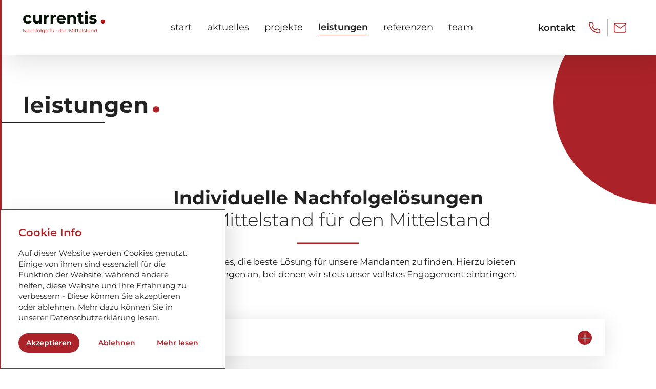

--- FILE ---
content_type: text/css
request_url: https://currentis.de/wp-content/et-cache/320/et-divi-dynamic-tb-108-tb-75-320-late.css?ver=1765320389
body_size: 108
content:
@font-face{font-family:ETmodules;font-display:block;src:url(//currentis.de/wp-content/themes/Divi/core/admin/fonts/modules/social/modules.eot);src:url(//currentis.de/wp-content/themes/Divi/core/admin/fonts/modules/social/modules.eot?#iefix) format("embedded-opentype"),url(//currentis.de/wp-content/themes/Divi/core/admin/fonts/modules/social/modules.woff) format("woff"),url(//currentis.de/wp-content/themes/Divi/core/admin/fonts/modules/social/modules.ttf) format("truetype"),url(//currentis.de/wp-content/themes/Divi/core/admin/fonts/modules/social/modules.svg#ETmodules) format("svg");font-weight:400;font-style:normal}

--- FILE ---
content_type: text/css
request_url: https://currentis.de/wp-content/themes/Divi-child/css/cs-styles.css?ver=6.9
body_size: 33377
content:
@charset "UTF-8";
:root {
  --inner-content-dist: 75px;
  --content-col-gap: 90px;
  --wrapper-padding-right: 100px;
  --wrapper-padding-left: 140px;
  --section-padding-vertical: 120px;
  --ball-size: 170px;
  --plus-btn-size: 58px;
}
@media only screen and (max-width: 1540px) {
  :root {
    --wrapper-padding-right: 65px;
    --wrapper-padding-left: 65px;
    --content-col-gap: 65px;
  }
}
@media only screen and (max-width: 1280px) {
  :root {
    --ball-size: 125px;
    --wrapper-padding-right: 45px;
    --wrapper-padding-left: 45px;
    --section-padding-vertical: 90px;
  }
}
@media only screen and (max-width: 1080px) {
  :root {
    --ball-size: 110px;
    --wrapper-padding-right: 35px;
    --wrapper-padding-left: 35px;
  }
}
@media only screen and (max-width: 767px) {
  :root {
    --wrapper-padding-right: 25px;
    --wrapper-padding-left: 25px;
    --plus-btn-size: 48px;
  }
}
@media only screen and (max-width: 640px) {
  :root {
    --ball-size: 100px;
  }
}
@media only screen and (max-width: 540px) {
  :root {
    --section-padding-vertical: 75px;
  }
}
@font-face {
  font-family: "Montserrat ExtraBold";
  src: url("./_scss/_assets/_fonts/Montserrat-ExtraBold.ttf") format("truetype");
}
@font-face {
  font-family: "Montserrat Bold";
  src: url("./_scss/_assets/_fonts/Montserrat-Bold.ttf") format("truetype");
}
@font-face {
  font-family: "Montserrat SemiBold";
  src: url("./_scss/_assets/_fonts/Montserrat-SemiBold.ttf") format("truetype");
}
@font-face {
  font-family: "Montserrat Medium";
  src: url("./_scss/_assets/_fonts/Montserrat-Medium.ttf") format("truetype");
}
@font-face {
  font-family: "Montserrat Regular";
  src: url("./_scss/_assets/_fonts/Montserrat-Regular.ttf") format("truetype");
}
@font-face {
  font-family: "Montserrat Light";
  src: url("./_scss/_assets/_fonts/Montserrat-Light.ttf") format("truetype");
}
.cs-accordeon {
  max-width: 1080px;
  margin-right: auto;
  margin-left: auto;
  margin-top: var(--inner-content-dist);
}
.cs-accordeon .et_pb_toggle.et_pb_module {
  transition: all 100ms ease-out;
  padding: 25px !important;
  border: 0 !important;
  background: white;
  box-shadow: 3px 3px 36px rgba(0, 0, 0, 0.1);
}
@media only screen and (max-width: 479px) {
  .cs-accordeon .et_pb_toggle.et_pb_module {
    padding: 20px !important;
  }
}
.cs-accordeon .et_pb_toggle.et_pb_module:last-child {
  margin-bottom: 0 !important;
}
.cs-accordeon .et_pb_toggle.et_pb_module:not(.cs_custom_open):hover {
  transform: translateY(-3px);
  cursor: pointer;
}
.cs-accordeon .et_pb_toggle.et_pb_module .et_pb_toggle_title {
  margin-bottom: 0;
  transition: all 200ms ease-out;
  pointer-events: none !important;
  padding-right: 45px;
  font-size: 19px;
  line-height: 1.2;
  font-family: 'Montserrat SemiBold', serif;
  color: #AB2328;
}
@media only screen and (max-width: 479px) {
  .cs-accordeon .et_pb_toggle.et_pb_module .et_pb_toggle_title {
    padding-right: 40px;
    font-size: 17px;
  }
}
.cs-accordeon .et_pb_toggle.et_pb_module .et_pb_toggle_title::before {
  content: "";
  width: 28px;
  height: 28px;
  background-repeat: no-repeat;
  background-position: center center;
  background-size: 19px;
  background-color: #AB2328;
  background-image: url('./_scss/_assets/_icons/icon_plus.svg');
  transform: translate(0px, -50%);
  transition: all 100ms ease-out;
  margin-top: 0 !important;
  z-index: 1;
  border-radius: 50em;
}
@media only screen and (max-width: 479px) {
  .cs-accordeon .et_pb_toggle.et_pb_module .et_pb_toggle_title::before {
    width: 25px;
    height: 25px;
    background-size: 16px;
  }
}
.cs-accordeon .et_pb_toggle.et_pb_module.cs_custom_open {
  background: white !important;
  box-shadow: 3px 3px 36px rgba(0, 0, 0, 0.1) !important;
}
.cs-accordeon .et_pb_toggle.et_pb_module.cs_custom_open .et_pb_toggle_title {
  margin-bottom: 20px;
}
.cs-accordeon .et_pb_toggle.et_pb_module.cs_custom_open .et_pb_toggle_title::before {
  opacity: 1;
  -webkit-transform: translate(0px, -50%) rotate(45deg);
  transform: translate(0px, -50%) rotate(45deg);
  transition: all 200ms ease-out;
}
.cs-accordeon .et_pb_toggle.et_pb_module.cs_custom_open .et_pb_toggle_content {
  opacity: 1;
}
.cs-accordeon .et_pb_toggle.et_pb_module.cs_custom_open.is-resizing .et_pb_toggle_content {
  -webkit-transition: none !important;
  transition: none !important;
}
.cs-accordeon .et_pb_toggle.et_pb_module.et_pb_toggle_close .et_pb_toggle_content {
  display: block;
  height: 0 !important;
  overflow: hidden;
}
.cs-accordeon .et_pb_toggle.et_pb_module .et_pb_toggle_content {
  transition: height 250ms ease-out, opacity 250ms ease-out 100ms !important;
  padding-top: 0px;
  padding-right: 0px;
  padding-bottom: 0px;
  padding-left: 0px;
  opacity: 0;
  font-size: 17px;
  line-height: 1.4;
  font-family: 'Montserrat Regular', serif;
  color: #212121;
}
.cs-accordeon .et_pb_toggle.et_pb_module:hover {
  cursor: pointer;
}
body #et-boc .cs-contact-form form.wpcf7-form {
  padding-top: 65px;
}
@media only screen and (max-width: 1080px) {
  body #et-boc .cs-contact-form form.wpcf7-form {
    padding-top: 0px;
  }
}
body #et-boc .cs-contact-form form.wpcf7-form.sent > div:not(.wpcf7-response-output) {
  opacity: 0 !important;
  pointer-events: none !important;
  display: none !important;
  visibility: hidden !important;
}
body #et-boc .cs-contact-form form.wpcf7-form.sent .wpcf7-response-output {
  margin-top: 0;
}
body #et-boc .cs-contact-form form.wpcf7-form label {
  font-size: 14px;
  font-family: 'Montserrat Medium', serif;
  color: #212121;
  transition: all 250ms cubic-bezier(0.45, 0, 0.55, 1);
}
body #et-boc .cs-contact-form form.wpcf7-form .required label::after {
  content: "*";
  color: #AB2328;
}
body #et-boc .cs-contact-form form.wpcf7-form .wp7-half-item, body #et-boc .cs-contact-form form.wpcf7-form .wp7-full-item {
  margin-bottom: 40px;
  display: block;
  transition: all 250ms cubic-bezier(0.45, 0, 0.55, 1);
  display: flex;
  flex-direction: column;
}
body #et-boc .cs-contact-form form.wpcf7-form .wp7-half-item br, body #et-boc .cs-contact-form form.wpcf7-form .wp7-full-item br {
  display: none;
}
@media only screen and (max-width: 640px) {
  body #et-boc .cs-contact-form form.wpcf7-form .wp7-half-item, body #et-boc .cs-contact-form form.wpcf7-form .wp7-full-item {
    margin-bottom: 35px;
  }
}
body #et-boc .cs-contact-form form.wpcf7-form .wp7-half-item {
  display: block;
  width: calc(50% - 15px);
  float: left;
}
@media only screen and (max-width: 1280px) and (min-width: 1081px) {
  body #et-boc .cs-contact-form form.wpcf7-form .wp7-half-item {
    width: 100%;
    float: none;
  }
}
@media only screen and (max-width: 640px) {
  body #et-boc .cs-contact-form form.wpcf7-form .wp7-half-item {
    width: 100%;
    float: none;
    margin-right: 0px;
  }
}
body #et-boc .cs-contact-form form.wpcf7-form .wp7-full-item {
  width: 100%;
}
body #et-boc .cs-contact-form form.wpcf7-form .wp7-half-item:nth-of-type(even) {
  margin-right: 30px;
}
@media only screen and (max-width: 1280px) and (min-width: 1081px) {
  body #et-boc .cs-contact-form form.wpcf7-form .wp7-half-item:nth-of-type(even) {
    margin-right: 0;
  }
}
body #et-boc .cs-contact-form form.wpcf7-form input, body #et-boc .cs-contact-form form.wpcf7-form textarea {
  -webkit-appearance: none;
  appearance: none;
  margin-top: 10px;
  padding: 15px 25px;
  font-size: 17px;
  line-height: 1.2em;
  width: 100%;
  border: 2px solid rgba(0, 0, 0, 0);
  background: #F1F1F1;
  transition: background 250ms cubic-bezier(0.45, 0, 0.55, 1), border 250ms cubic-bezier(0.45, 0, 0.55, 1);
  border-radius: 50em !important;
  color: #212121;
  caret-color: #212121;
  box-sizing: border-box;
  font-family: 'Montserrat Medium', serif;
}
body #et-boc .cs-contact-form form.wpcf7-form input:focus, body #et-boc .cs-contact-form form.wpcf7-form textarea:focus {
  border: 2px solid #AB2328;
}
body #et-boc .cs-contact-form form.wpcf7-form input::-webkit-input-placeholder, body #et-boc .cs-contact-form form.wpcf7-form textarea::-webkit-input-placeholder {
  color: #999999;
  font-family: 'Montserrat Regular', serif;
}
body #et-boc .cs-contact-form form.wpcf7-form input::-moz-placeholder, body #et-boc .cs-contact-form form.wpcf7-form textarea::-moz-placeholder {
  color: #999999;
  font-family: 'Montserrat Regular', serif;
}
body #et-boc .cs-contact-form form.wpcf7-form input:-ms-input-placeholder, body #et-boc .cs-contact-form form.wpcf7-form textarea:-ms-input-placeholder {
  color: #999999;
  font-family: 'Montserrat Regular', serif;
}
body #et-boc .cs-contact-form form.wpcf7-form input:-moz-placeholder, body #et-boc .cs-contact-form form.wpcf7-form textarea:-moz-placeholder {
  color: #999999;
  font-family: 'Montserrat Regular', serif;
}
body #et-boc .cs-contact-form form.wpcf7-form textarea {
  min-height: 180px;
  max-width: 100%;
  width: 100% !important;
  height: 180px;
  margin-top: 15px;
  border-radius: 25px !important;
  padding-top: 20px;
}
body #et-boc .cs-contact-form form.wpcf7-form .wpcf7-not-valid-tip {
  font-size: 13px;
  line-height: 1.2em;
  margin-top: 12px;
  padding-left: 12px;
  color: #AB2328;
  font-family: 'Montserrat Medium', serif;
}
body #et-boc .cs-contact-form form.wpcf7-form .wpcf7-response-output {
  border-radius: 25px !important;
  font-size: 16px;
  margin: 80px 0 0 0;
  padding: 20px;
  line-height: 1.2em;
  border: 0px solid transparent;
  box-sizing: border-box;
  background: #AB2328;
  font-family: 'Montserrat SemiBold', serif;
  color: white;
  max-width: 640px;
}
body #et-boc .cs-contact-form form.wpcf7-form .cs-submit-btn-box {
  margin-bottom: 0px;
  display: inline-block;
  margin-top: 15px;
}
body #et-boc .cs-contact-form form.wpcf7-form .cs-submit-btn-box .cs-cap-it {
  font-size: 19px;
  line-height: 1.2em;
  display: flex;
  flex-direction: row;
  align-items: center;
  flex-wrap: wrap;
  justify-content: flex-end;
}
body #et-boc .cs-contact-form form.wpcf7-form .cs-submit-btn-box .cs-cap-it input {
  width: 75px;
  text-align: center;
  font-size: 19px;
  font-family: 'Nunito Sans light', sans-serif !important;
  line-height: 1.2em;
  margin: 0 7px;
}
body #et-boc .cs-contact-form form.wpcf7-form .cs-checkbox-box {
  margin-top: 0px;
  margin-bottom: 40px;
}
body #et-boc .cs-contact-form form.wpcf7-form .cs-checkbox-box .wpcf7-list-item {
  display: inline-flex;
  flex-direction: row;
  padding-left: 0;
  align-items: baseline;
  font-size: 17px;
  line-height: 1.4em;
  letter-spacing: 0;
  -moz-hyphens: auto;
  -webkit-hyphens: auto;
  hyphens: auto;
  margin-left: 0;
}
body #et-boc .cs-contact-form form.wpcf7-form .cs-checkbox-box .wpcf7-list-item .wpcf7-list-item-label {
  font-size: 17px;
  color: #212121;
  font-family: 'Montserrat Medium', serif;
}
body #et-boc .cs-contact-form form.wpcf7-form .cs-checkbox-box .wpcf7-list-item .wpcf7-list-item-label a {
  color: #AB2328;
}
body #et-boc .cs-contact-form form.wpcf7-form .cs-checkbox-box .wpcf7-list-item input[type="checkbox"] {
  position: relative;
  width: 27px;
  height: 20px;
  margin: 0 15px 0 0;
  padding: 0;
}
body #et-boc .cs-contact-form form.wpcf7-form .cs-checkbox-box .wpcf7-list-item input[type="checkbox"]:hover {
  cursor: pointer;
}
body #et-boc .cs-contact-form form.wpcf7-form .cs-checkbox-box .wpcf7-list-item input[type="checkbox"]:checked::before {
  opacity: 1;
}
body #et-boc .cs-contact-form form.wpcf7-form .cs-checkbox-box .wpcf7-list-item .custom-firefox-checkbox::after, body #et-boc .cs-contact-form form.wpcf7-form .cs-checkbox-box .wpcf7-list-item input[type="checkbox"]::after {
  position: absolute;
  content: "";
  display: block;
  width: 20px;
  height: 20px;
  box-sizing: border-box;
  border: 2px solid #AB2328;
  top: 50%;
  left: 50%;
  -webkit-transform: translate(-50%, -50%);
  transform: translate(-50%, -50%);
  pointer-events: none;
  background: white;
  border-radius: 5px;
}
body #et-boc .cs-contact-form form.wpcf7-form .cs-checkbox-box .wpcf7-list-item .custom-firefox-checkbox:checked::after, body #et-boc .cs-contact-form form.wpcf7-form .cs-checkbox-box .wpcf7-list-item input[type="checkbox"]:checked::after {
  background: #AB2328;
}
body #et-boc .cs-contact-form form.wpcf7-form .cs-checkbox-box .wpcf7-list-item .custom-firefox-checkbox::before, body #et-boc .cs-contact-form form.wpcf7-form .cs-checkbox-box .wpcf7-list-item input[type="checkbox"]::before {
  position: absolute;
  content: "";
  width: 13px;
  height: 13px;
  display: block;
  top: 50%;
  left: 50%;
  transform: translate(-50%, -50%);
  pointer-events: none;
  background-position: center center;
  background-repeat: no-repeat;
  background-size: contain;
  background-image: url(/wp-content/themes/Divi-child/css/_scss/_assets/_icons/icon_checkmark_light.svg);
  /* background-image: url(/wp-content/themes/Divi-child/css/_scss/_assets/_icons/icon_checkmark_dark.svg); */
  z-index: 1;
  opacity: 0;
}
body #et-boc .cs-contact-form form.wpcf7-form .cs-checkbox-box .wpcf7-list-item .custom-firefox-checkbox {
  position: absolute;
  display: block;
  pointer-events: none;
  width: 22px;
  height: 22px;
  top: 0;
  left: 0;
  z-index: 2;
  transform: translate(-1px, -6px);
}
body #et-boc .cs-contact-form form.wpcf7-form .cs-checkbox-box .wpcf7-list-item .custom-firefox-checkbox::after {
  width: 100%;
  height: 100%;
}
body #et-boc .cs-contact-form form.wpcf7-form .cs-checkbox-box .wpcf7-list-item .custom-firefox-checkbox.checked::before {
  opacity: 1;
}
body #et-boc .cs-contact-form form.wpcf7-form .cs-checkbox-box .wpcf7-list-item .custom-firefox-checkbox.checked::after {
  background: black;
}
body #et-boc .cs-contact-form form.wpcf7-form .cs-checkbox-box .wpcf7-list-item a {
  color: cornflowerblue;
}
body #et-boc .cs-contact-form form.wpcf7-form .cs-checkbox-box .wpcf7-list-item a:hover {
  text-decoration: underline;
}
body #et-boc .cs-contact-form form.wpcf7-form .cs-checkbox-box .wpcf7-list-item .wpcf7-list-item-label {
  transform: translate(0px, -5px);
}
body #et-boc .cs-contact-form form.wpcf7-form button[type="submit"] {
  float: right;
  font-family: 'Montserrat SemiBold', serif;
  font-size: 16px;
  line-height: 1.2 !important;
  background: #AB2328 !important;
  color: white !important;
  border-radius: 50em;
  padding: 17px 25px !important;
  border: 2px solid transparent !important;
  letter-spacing: 1px;
  -webkit-transition: all 200ms ease-out;
  transition: all 200ms ease-out;
}
body #et-boc .cs-contact-form form.wpcf7-form button[type="submit"]:hover {
  background: white !important;
  color: #AB2328 !important;
  border: 2px solid #AB2328 !important;
  cursor: pointer;
}
body #et-boc .cs-contact-form form.wpcf7-form .cs-captcha-img-box {
  display: flex;
  flex-direction: row;
  align-items: center;
  justify-content: flex-end;
  flex-wrap: wrap;
}
body #et-boc .cs-contact-form form.wpcf7-form .cs-captcha-img-box label {
  text-align: right;
  flex-grow: 1;
  width: 100%;
  margin-bottom: 12px;
}
body #et-boc .cs-contact-form form.wpcf7-form .cs-captcha-img-box img.cs-cap-img {
  padding: 7px;
  border-radius: 25px;
  box-sizing: content-box;
  background: #AB2328;
}
body #et-boc .cs-contact-form form.wpcf7-form .cs-captcha-img-box .wpcf7-form-control-wrap {
  margin-left: 15px;
}
body #et-boc .cs-contact-form form.wpcf7-form .cs-captcha-img-box .wpcf7-form-control-wrap input {
  margin-top: 15px;
  margin-bottom: 15px;
  max-width: 130px;
}
body #et-boc .cs-contact-form form.wpcf7-form .cs-captcha-img-box .wpcf7-not-valid-tip {
  position: absolute;
  width: 300%;
  max-width: calc(100vw - 50px);
  right: 0;
  text-align: right;
  margin-top: 0;
  bottom: -17px;
  transform: translate(0px, 50%);
}
#cookie-law-info-bar {
  background: white !important;
  box-shadow: 12px 12px 36px rgba(0, 0, 0, 0.12) !important;
  padding: 30px 35px 18px 35px !important;
  width: calc(100% - 30px) !important;
  max-width: 440px !important;
  height: auto !important;
  inset: auto 30px 25px auto !important;
  box-sizing: border-box;
  z-index: 100000;
  border: 1px solid #AB2328;
  -webkit-transform: translateX(calc(110% + 30px));
  transform: translateX(calc(110% + 30px));
  -webkit-animation: anim-in-cookie-bar 1.2s cubic-bezier(0.76, 0, 0.24, 1) forwards 350ms;
  animation: anim-in-cookie-bar 1.2s cubic-bezier(0.76, 0, 0.24, 1) forwards 350ms;
}
@media only screen and (max-width: 640px) {
  #cookie-law-info-bar {
    padding: 20px 20px 10px 20px !important;
    inset: auto 15px 25px auto !important;
  }
}
#cookie-law-info-bar .cookie-box-message {
  line-height: 1.4;
  font-size: 15px;
  text-align: left;
  max-width: 340px;
  font-family: 'Montserrat Regular', serif;
  color: #212121;
}
#cookie-law-info-bar .cookie-box-message .cookie-msg-headline {
  font-family: 'Montserrat SemiBold', serif;
  color: #AB2328;
  font-size: 21px;
  padding-bottom: 15px;
  position: relative;
  display: block;
}
#cookie-law-info-bar .cookie-box-btns {
  text-align: left;
  margin-top: 20px;
}
#cookie-law-info-bar .cookie-box-btns a {
  margin-top: 0px;
  margin-left: 0;
  font-size: 14px;
  font-family: 'Montserrat SemiBold', serif;
  background-color: white !important;
  color: #AB2328 !important;
  padding: 12px 15px;
  margin-right: 12px;
  margin-bottom: 12px;
  box-shadow: none !important;
  border: 0px solid transparent !important;
  -webkit-transition: all 200ms ease-out;
  transition: all 200ms ease-out;
}
#cookie-law-info-bar .cookie-box-btns a:nth-child(2) {
  margin-left: 10px;
}
@media only screen and (max-width: 479px) {
  #cookie-law-info-bar .cookie-box-btns a {
    margin-right: 0px;
  }
  #cookie-law-info-bar .cookie-box-btns a:nth-child(2), #cookie-law-info-bar .cookie-box-btns a:nth-child(3) {
    padding: 12px 10px;
  }
}
#cookie-law-info-bar .cookie-box-btns a#wt-cli-accept-all-btn {
  background-color: #AB2328 !important;
  color: white !important;
  border-radius: 50em;
}
#cookie-law-info-bar .cookie-box-btns a:last-child {
  margin-right: 0;
}
#cookie-law-info-bar .cookie-box-btns a:hover {
  -webkit-transform: translateY(-2px);
  transform: translateY(-2px);
}
@-webkit-keyframes anim-in-cookie-bar {
  from {
    -webkit-transform: translateX(calc(110% + 30px));
    transform: translateX(calc(110% + 30px));
  }
  to {
    -webkit-transform: translateX(0);
    transform: translateX(0);
  }
}
@keyframes anim-in-cookie-bar {
  from {
    -webkit-transform: translateX(calc(110% + 30px));
    transform: translateX(calc(110% + 30px));
  }
  to {
    -webkit-transform: translateX(0);
    transform: translateX(0);
  }
}
nav#cs-navigation-bar {
  position: fixed;
  z-index: 100001;
  width: 100%;
  max-width: 100%;
  top: 0;
  left: 0;
  padding: 22px 90px;
  background: white;
  box-shadow: 12px 12px 54px rgba(0, 0, 0, 0.12);
  -webkit-transform: translateY(-110%);
  transform: translateY(-110%);
  -webkit-animation: anim-down 1.2s cubic-bezier(0.76, 0, 0.24, 1) forwards 100ms;
  animation: anim-down 1.2s cubic-bezier(0.76, 0, 0.24, 1) forwards 100ms;
}
@media only screen and (max-width: 1540px) {
  nav#cs-navigation-bar {
    padding: 22px 45px;
  }
}
@media only screen and (max-width: 1080px) {
  nav#cs-navigation-bar {
    display: flex;
    flex-direction: column;
    max-height: 92px;
    pointer-events: none;
    height: 100%;
    -webkit-transition: max-height 0.65s cubic-bezier(0.76, 0, 0.24, 1);
    transition: max-height 0.65s cubic-bezier(0.76, 0, 0.24, 1);
  }
  nav#cs-navigation-bar.menu-open {
    pointer-events: all;
    max-height: 100%;
  }
  nav#cs-navigation-bar.menu-open .cs-nav-inner {
    overflow-y: scroll;
  }
  nav#cs-navigation-bar.menu-open .cs-nav-inner .nav-contact, nav#cs-navigation-bar.menu-open .cs-nav-inner .cs-main-menu {
    opacity: 1;
    -webkit-clip-path: inset(0 0 0 0);
    clip-path: inset(0 0 0 0);
  }
}
@media only screen and (max-width: 767px) {
  nav#cs-navigation-bar {
    padding: 22px 25px;
  }
}
nav#cs-navigation-bar::after {
  position: absolute;
  content: "";
  display: block;
  position: absolute;
  top: 0;
  left: 0;
  z-index: 1;
  height: 100%;
  width: 3px;
  background: #AB2328;
}
body.admin-bar nav#cs-navigation-bar {
  top: 32px;
}
body.admin-bar nav#cs-navigation-bar.menu-open {
  max-height: calc(100% - 32px);
}
@media only screen and (max-width: 782px) {
  body.admin-bar nav#cs-navigation-bar {
    top: 46px;
  }
  body.admin-bar nav#cs-navigation-bar.menu-open {
    max-height: calc(100% - 46px);
  }
}
nav#cs-navigation-bar .cs-nav-inner {
  max-width: 1720px;
  margin-left: auto;
  margin-right: auto;
  display: flex;
  flex-direction: row;
  flex-wrap: wrap;
  align-items: center;
}
@media only screen and (max-width: 1080px) {
  nav#cs-navigation-bar .cs-nav-inner {
    flex-direction: column;
    align-items: normal;
    width: 100%;
    flex-grow: 1;
    justify-content: space-between;
    flex-wrap: nowrap;
  }
}
nav#cs-navigation-bar .cs-nav-inner .cs-nav-logo {
  max-width: 200px;
  width: 100%;
  pointer-events: all !important;
  -webkit-transition: all 200ms ease-out;
  transition: all 200ms ease-out;
}
@media only screen and (max-width: 1280px) {
  nav#cs-navigation-bar .cs-nav-inner .cs-nav-logo {
    max-width: 160px;
  }
}
@media only screen and (max-width: 1080px) {
  nav#cs-navigation-bar .cs-nav-inner .cs-nav-logo {
    max-width: 180px;
  }
}
@media only screen and (max-width: 767px) {
  nav#cs-navigation-bar .cs-nav-inner .cs-nav-logo {
    max-width: 170px;
  }
}
@media only screen and (max-width: 320px) {
  nav#cs-navigation-bar .cs-nav-inner .cs-nav-logo {
    max-width: 160px;
    margin-top: 3px;
  }
}
nav#cs-navigation-bar .cs-nav-inner .cs-nav-logo:hover {
  -webkit-transform: scale(0.98);
  transform: scale(0.98);
}
nav#cs-navigation-bar .cs-nav-inner .cs-nav-logo div {
  width: 100%;
}
nav#cs-navigation-bar .cs-nav-inner .cs-nav-logo div img {
  position: relative;
  width: 100%;
  height: auto;
  display: block;
}
nav#cs-navigation-bar .cs-nav-inner .nav-contact {
  display: flex;
  flex-direction: row;
  flex-wrap: wrap;
  align-items: center;
}
@media only screen and (max-width: 1080px) {
  nav#cs-navigation-bar .cs-nav-inner .nav-contact {
    justify-content: center;
    -webkit-transition: all 0.65s cubic-bezier(0.76, 0, 0.24, 1);
    transition: all 0.65s cubic-bezier(0.76, 0, 0.24, 1);
    opacity: 0;
    -webkit-clip-path: inset(0 0 100% 0);
    clip-path: inset(0 0 100% 0);
  }
}
nav#cs-navigation-bar .cs-nav-inner .nav-contact > a {
  position: relative;
  color: #212121;
  font-family: 'Montserrat SemiBold', serif;
  line-height: 1;
  font-size: 18px;
  margin-right: 12px;
}
nav#cs-navigation-bar .cs-nav-inner .nav-contact > a::after {
  position: absolute;
  content: "";
  display: block;
  width: 0;
  bottom: -5px;
  left: 0;
  border-radius: 50em;
  height: 1px;
  background: #AB2328;
  -webkit-transition: all 350ms ease-out;
  transition: all 350ms ease-out;
}
nav#cs-navigation-bar .cs-nav-inner .nav-contact > a:hover::after {
  width: 100%;
}
nav#cs-navigation-bar .cs-nav-inner .nav-contact #nav-contact {
  display: flex;
  flex-direction: row;
  flex-wrap: wrap;
  align-items: center;
}
nav#cs-navigation-bar .cs-nav-inner .nav-contact #nav-contact p {
  position: relative;
  display: block;
  padding: 0;
}
nav#cs-navigation-bar .cs-nav-inner .nav-contact #nav-contact p:not(:last-child)::before {
  position: absolute;
  content: "";
  display: block;
  right: 0;
  top: 50%;
  width: 1px;
  height: 65%;
  z-index: -1;
  background: #707070;
  -webkit-transform: translate(50%, -50%);
  transform: translate(50%, -50%);
}
nav#cs-navigation-bar .cs-nav-inner .nav-contact #nav-contact p a {
  --btn-size: 50px;
  position: relative;
  display: block;
  font-size: 0;
  line-height: 0;
  width: var(--btn-size);
  height: var(--btn-size);
  padding: 0;
  -webkit-transition: all 200ms ease-out;
  transition: all 200ms ease-out;
}
nav#cs-navigation-bar .cs-nav-inner .nav-contact #nav-contact p a::after {
  --icon-btn-size: 25px;
  position: absolute;
  content: "";
  display: block;
  background-position: center center;
  background-repeat: no-repeat;
  background-size: contain;
  width: var(--icon-btn-size);
  height: var(--icon-btn-size);
  top: 50%;
  left: 50%;
  -webkit-transform: translate(-50%, -50%);
  transform: translate(-50%, -50%);
}
nav#cs-navigation-bar .cs-nav-inner .nav-contact #nav-contact p a:hover {
  background: #F1F1F1;
}
nav#cs-navigation-bar .cs-nav-inner .nav-contact #nav-contact p a[href*="mailto"]::after {
  background-image: url('./_scss/_assets/_icons/icon_mail.svg');
}
nav#cs-navigation-bar .cs-nav-inner .nav-contact #nav-contact p a[href*="tel"]::after {
  background-image: url('./_scss/_assets/_icons/icon_phone.svg');
}
nav#cs-navigation-bar .cs-nav-inner .cs-main-menu {
  margin: 0 auto;
}
@media only screen and (max-width: 1080px) {
  nav#cs-navigation-bar .cs-nav-inner .cs-main-menu {
    margin: 65px auto 65px 0;
    -webkit-transition: all 0.65s cubic-bezier(0.76, 0, 0.24, 1);
    transition: all 0.65s cubic-bezier(0.76, 0, 0.24, 1);
    opacity: 0;
    -webkit-clip-path: inset(0 0 100% 0);
    clip-path: inset(0 0 100% 0);
  }
}
nav#cs-navigation-bar .cs-nav-inner .cs-main-menu ul {
  list-style: none;
  padding: 0;
  display: flex;
  flex-direction: row;
  flex-wrap: wrap;
}
@media only screen and (max-width: 1080px) {
  nav#cs-navigation-bar .cs-nav-inner .cs-main-menu ul {
    flex-direction: column;
  }
}
nav#cs-navigation-bar .cs-nav-inner .cs-main-menu ul li {
  padding: 0 25px;
}
@media only screen and (max-width: 1280px) {
  nav#cs-navigation-bar .cs-nav-inner .cs-main-menu ul li {
    padding: 0 15px;
  }
}
@media only screen and (max-width: 1180px) {
  nav#cs-navigation-bar .cs-nav-inner .cs-main-menu ul li {
    padding: 0 10px;
  }
}
@media only screen and (max-width: 1080px) {
  nav#cs-navigation-bar .cs-nav-inner .cs-main-menu ul li {
    padding: 10px 0px;
  }
}
nav#cs-navigation-bar .cs-nav-inner .cs-main-menu ul li.current-menu-item a, nav#cs-navigation-bar .cs-nav-inner .cs-main-menu ul li.current_page_item a {
  font-family: 'Montserrat SemiBold', serif;
}
nav#cs-navigation-bar .cs-nav-inner .cs-main-menu ul li.current-menu-item a::after, nav#cs-navigation-bar .cs-nav-inner .cs-main-menu ul li.current_page_item a::after {
  width: 100%;
}
nav#cs-navigation-bar .cs-nav-inner .cs-main-menu ul li a {
  position: relative;
  color: #212121;
  font-family: 'Montserrat Regular', serif;
  line-height: 1;
  font-size: 18px;
}
nav#cs-navigation-bar .cs-nav-inner .cs-main-menu ul li a::after {
  position: absolute;
  content: "";
  display: block;
  width: 0;
  bottom: -5px;
  left: 0;
  border-radius: 50em;
  height: 1px;
  background: #AB2328;
  -webkit-transition: all 350ms ease-out;
  transition: all 350ms ease-out;
}
nav#cs-navigation-bar .cs-nav-inner .cs-main-menu ul li a:hover::after {
  width: 100%;
}
nav#cs-navigation-bar .nav-btn {
  pointer-events: all !important;
  --btn-size:50px;
  position: absolute;
  right: 45px;
  top: 22px;
  width: var(--btn-size);
  height: var(--btn-size);
  display: flex;
  flex-direction: column;
  align-items: center;
  justify-content: center;
}
@media only screen and (min-width: 1081px) {
  nav#cs-navigation-bar .nav-btn {
    display: none !important;
    visibility: hidden !important;
    opacity: 0 !important;
    pointer-events: none !important;
  }
}
nav#cs-navigation-bar .nav-btn:hover {
  cursor: pointer;
}
nav#cs-navigation-bar .nav-btn .nav-btn-bar {
  position: relative;
  width: 70%;
  height: 3px;
  border-radius: 50em;
  background: #AB2328;
  display: block;
  margin: 4px 0;
  -webkit-transition: all 200ms ease-out, transform 0.4s cubic-bezier(0.76, 0, 0.24, 1), opacity 0.4s cubic-bezier(0.76, 0, 0.24, 1);
  transition: all 200ms ease-out, transform 0.4s cubic-bezier(0.76, 0, 0.24, 1), opacity 0.4s cubic-bezier(0.76, 0, 0.24, 1);
}
nav#cs-navigation-bar .nav-btn .nav-btn-bar:nth-child(1) {
  -webkit-transform-origin: top left;
  transform-origin: top left;
}
nav#cs-navigation-bar .nav-btn .nav-btn-bar:nth-child(2) {
  margin-left: 15%;
  margin-right: 15%;
}
nav#cs-navigation-bar .nav-btn .nav-btn-bar:nth-child(3) {
  -webkit-transform-origin: bottom left;
  transform-origin: bottom left;
}
@media only screen and (max-width: 767px) {
  nav#cs-navigation-bar .nav-btn {
    right: 18px;
  }
}
nav#cs-navigation-bar.menu-open .nav-btn .nav-btn-bar:nth-child(1) {
  -webkit-transform: translate(7px, -1px) rotate(45deg);
  transform: translate(7px, -1px) rotate(45deg);
}
nav#cs-navigation-bar.menu-open .nav-btn .nav-btn-bar:nth-child(2) {
  opacity: 0;
  width: 0;
  margin-left: 85%;
}
nav#cs-navigation-bar.menu-open .nav-btn .nav-btn-bar:nth-child(3) {
  -webkit-transform: translate(7px, 0.5px) rotate(-45deg);
  transform: translate(7px, 0.5px) rotate(-45deg);
}
@media (hover: hover) {
  nav#cs-navigation-bar:not(.menu-open) .nav-btn:hover .nav-btn-bar {
    width: 75%;
    margin: 3px 0;
  }
}
body .et_pb_scroll_top.et-pb-icon {
  --btn-size:50px;
  --btn-dist:45px;
  background-position: center center;
  background-repeat: no-repeat;
  background-size: contain;
  -webkit-transition: right 0.9s cubic-bezier(0.76, 0, 0.24, 1), transform 200ms ease-out;
  transition: right 0.9s cubic-bezier(0.76, 0, 0.24, 1), transform 200ms ease-out;
  display: block;
  width: var(--btn-size);
  height: var(--btn-size);
  bottom: 35px;
  -webkit-transition: all 200ms ease-out;
  transition: all 200ms ease-out;
  right: calc((var(--btn-dist) + var(--btn-size) + 10px) * -1);
  background-color: transparent;
  background-image: url('./_scss/_assets/_graphics/currentis_logo_signet.svg');
}
@media only screen and (max-width: 767px) {
  body .et_pb_scroll_top.et-pb-icon {
    --btn-dist:22px;
    bottom: var(--btn-dist);
  }
}
body .et_pb_scroll_top.et-pb-icon:hover {
  -webkit-transform: translate(0, -5px) scale(1.04);
  transform: translate(0, -5px) scale(1.04);
}
body .et_pb_scroll_top.et-pb-icon.et-visible {
  right: var(--btn-dist);
}
body .et_pb_scroll_top.et-pb-icon::before {
  --arrow-icon-size: 24px;
  position: absolute;
  content: "";
  display: block;
  background-position: center center;
  background-repeat: no-repeat;
  background-size: contain;
  top: 50%;
  left: 50%;
  width: var(--arrow-icon-size);
  height: var(--arrow-icon-size);
  background-image: url('./_scss/_assets/_icons/icon_arrow_right_light.svg');
  -webkit-transform: translate(-50%, -50%) rotate(-90deg);
  transform: translate(-50%, -50%) rotate(-90deg);
}
@-webkit-keyframes anim-down {
  from {
    -webkit-transform: translateY(-110%);
    transform: translateY(-110%);
  }
  to {
    -webkit-transform: translateY(0%);
    transform: translateY(0%);
  }
}
@keyframes anim-down {
  from {
    -webkit-transform: translateY(-110%);
    transform: translateY(-110%);
  }
  to {
    -webkit-transform: translateY(0%);
    transform: translateY(0%);
  }
}
body #page-container footer {
  overflow: hidden;
}
body #page-container footer #cs-footer {
  background: #212121;
  padding: 120px var(--wrapper-padding-right) 25px !important;
  box-sizing: border-box;
}
@media only screen and (max-width: 1080px) {
  body #page-container footer #cs-footer {
    padding: 90px var(--wrapper-padding-right) 25px !important;
  }
}
@media only screen and (max-width: 767px) {
  body #page-container footer #cs-footer {
    padding: 65px var(--wrapper-padding-right) 25px !important;
  }
}
body #page-container footer #cs-footer .cs-footer-logo {
  max-width: 210px;
  margin-left: 0 !important;
  margin-right: 65px;
}
@media only screen and (max-width: 540px) {
  body #page-container footer #cs-footer .cs-footer-logo {
    margin-bottom: 45px !important;
  }
}
body #page-container footer #cs-footer .cs-footer-logo img {
  -webkit-transition: all 200ms ease-out;
  transition: all 200ms ease-out;
}
body #page-container footer #cs-footer .cs-footer-logo .et_pb_image_wrap::after {
  position: absolute;
  content: "";
  display: block;
  background-position: center center;
  background-repeat: no-repeat;
  background-size: contain;
  width: 100%;
  height: 100%;
  top: 0;
  left: 0;
  -webkit-transition: all 200ms ease-out;
  transition: all 200ms ease-out;
  opacity: 0;
  pointer-events: none;
  background-image: url('./_scss/_assets/_graphics/currentis_logo_highlight.svg');
}
body #page-container footer #cs-footer .cs-footer-logo:hover .et_pb_image_wrap::after {
  opacity: 1;
}
body #page-container footer #cs-footer .cs-footer-logo:hover img {
  opacity: 0;
}
body #page-container footer #cs-footer .cs-default-content-el p {
  color: white;
  line-height: 2.2;
}
body #page-container footer #cs-footer .cs-footer-row {
  --max-footer-width: 1440px;
  max-width: var(--max-footer-width);
  padding: 0;
}
@media only screen and (max-width: 540px) {
  body #page-container footer #cs-footer .cs-footer-row {
    padding-left: 5px !important;
    padding-right: 0 !important;
  }
}
body #page-container footer #cs-footer .cs-footer-row:nth-child(1) {
  margin-bottom: 90px;
}
@media only screen and (max-width: 540px) {
  body #page-container footer #cs-footer .cs-footer-row:nth-child(1) {
    margin-bottom: 45px;
  }
}
body #page-container footer #cs-footer .cs-footer-row:nth-child(2) {
  margin-bottom: 120px;
}
@media only screen and (max-width: 767px) {
  body #page-container footer #cs-footer .cs-footer-row:nth-child(2) {
    margin-bottom: 90px;
  }
}
@media only screen and (max-width: 980px) {
  body #page-container footer #cs-footer .cs-footer-row:nth-child(2) .cs-default-col {
    width: 33.33%;
    padding-right: 45px;
  }
  body #page-container footer #cs-footer .cs-footer-row:nth-child(2) .cs-default-col:nth-child(3) {
    margin-top: 45px;
  }
}
@media only screen and (max-width: 767px) {
  body #page-container footer #cs-footer .cs-footer-row:nth-child(2) .cs-default-col {
    width: 50%;
  }
  body #page-container footer #cs-footer .cs-footer-row:nth-child(2) .cs-default-col:nth-child(3) {
    margin-left: auto;
    margin-right: 0 !important;
  }
}
@media only screen and (max-width: 540px) {
  body #page-container footer #cs-footer .cs-footer-row:nth-child(2) .cs-default-col {
    width: 100%;
    padding-right: 0px;
  }
  body #page-container footer #cs-footer .cs-footer-row:nth-child(2) .cs-default-col:nth-child(3) {
    padding-right: 25px;
  }
}
body #page-container footer #cs-footer .cs-footer-row:nth-child(1) .cs-default-col {
  display: flex;
  flex-direction: row;
  flex-wrap: wrap;
  justify-content: space-between;
}
@media only screen and (max-width: 540px) {
  body #page-container footer #cs-footer .cs-footer-row:nth-child(1) .cs-default-col {
    flex-direction: column;
    align-items: flex-start;
  }
}
body #page-container footer #cs-footer .cs-footer-row:nth-child(2) {
  display: flex;
  flex-direction: row;
  flex-wrap: wrap;
}
@media only screen and (max-width: 980px) {
  body #page-container footer #cs-footer .cs-footer-row:nth-child(2) .cs-default-col:nth-child(2) {
    padding-right: 0;
  }
}
body #page-container footer #cs-footer .cs-footer-row:nth-child(2) .cs-default-col:nth-child(3) {
  display: flex;
  flex-direction: column;
  justify-content: flex-end;
  align-items: end;
  text-align: right;
}
body #page-container footer #cs-footer .cs-footer-row:nth-child(2) .cs-default-col:nth-child(3) a {
  position: relative;
  display: inline-block;
  line-height: 1;
  font-size: 22px;
  letter-spacing: 2px;
  font-family: 'Montserrat Regular', serif;
  color: transparent;
  text-shadow: 0 0 white;
  mix-blend-mode: difference;
  -webkit-transition: all 200ms ease-out;
  transition: all 200ms ease-out;
}
body #page-container footer #cs-footer .cs-footer-row:nth-child(2) .cs-default-col:nth-child(3) p {
  position: relative;
}
body #page-container footer #cs-footer .cs-footer-row:nth-child(2) .cs-default-col:nth-child(3) p::before {
  --el-size: 80px;
  position: absolute;
  content: "";
  display: block;
  top: 50%;
  right: -10px;
  width: var(--el-size);
  height: var(--el-size);
  border-radius: 50em;
  background: white;
  -webkit-transition: all 200ms ease-out;
  transition: all 200ms ease-out;
  -webkit-transform: translate(0, -50%);
  transform: translate(0, -50%);
}
body #page-container footer #cs-footer .cs-footer-row:nth-child(2) .cs-default-col:nth-child(3) p:hover a {
  text-shadow: 30px 0 white;
}
body #page-container footer #cs-footer .cs-footer-row:nth-child(2) .cs-default-col:nth-child(3) p:hover::before {
  right: 12px;
}
body #page-container footer #cs-footer .cs-copyright-row {
  padding-top: 20px;
}
@media only screen and (max-width: 540px) {
  body #page-container footer #cs-footer .cs-copyright-row {
    padding-left: 0 !important;
    padding-right: 0 !important;
  }
}
body #page-container footer #cs-footer .cs-copyright-row::before {
  position: absolute;
  content: "";
  display: block;
  top: 0;
  left: calc((100vw - var(--max-footer-width)) * -0.5);
  width: 100vw;
  height: 1px;
  background: #707070;
}
@media only screen and (max-width: 1640px) {
  body #page-container footer #cs-footer .cs-copyright-row::before {
    left: calc(var(--wrapper-padding-right) * -1);
  }
}
body #page-container footer #cs-footer .cs-copyright-row .cs-default-col .cs-copyright-content {
  max-width: 100%;
}
body #page-container footer #cs-footer .cs-copyright-row .cs-default-col .cs-copyright-content .copyright-divider {
  margin: 0 10px;
}
body #page-container footer #cs-footer .cs-copyright-row .cs-default-col .cs-copyright-content .et_pb_text_inner {
  display: flex;
  flex-direction: row;
  flex-wrap: wrap;
  justify-content: space-between;
  font-size: 14px;
}
@media only screen and (max-width: 980px) {
  body #page-container footer #cs-footer .cs-copyright-row .cs-default-col .cs-copyright-content .et_pb_text_inner {
    flex-direction: column;
  }
}
body #page-container footer #cs-footer .cs-copyright-row .cs-default-col .cs-copyright-content .et_pb_text_inner p {
  font-size: 14px;
}
body #page-container footer #cs-footer .cs-copyright-row .cs-default-col .cs-copyright-content .et_pb_text_inner ul {
  margin-left: 30px;
  list-style: none;
  padding: 0;
  display: flex;
  flex-direction: row;
  flex-wrap: wrap;
}
@media only screen and (max-width: 980px) {
  body #page-container footer #cs-footer .cs-copyright-row .cs-default-col .cs-copyright-content .et_pb_text_inner ul {
    margin-left: 0px;
  }
}
body #page-container footer #cs-footer .cs-copyright-row .cs-default-col .cs-copyright-content .et_pb_text_inner ul li:nth-child(1)::after {
  content: "|";
  font-family: 'Montserrat Regular', serif;
  color: white;
  font-size: 14px;
  margin: 0 10px;
}
body #page-container footer #cs-footer .cs-copyright-row .cs-default-col .cs-copyright-content .et_pb_text_inner ul li a {
  color: white;
  line-height: 2.2;
  font-size: 14px;
  -webkit-transition: all 200ms ease-out;
  transition: all 200ms ease-out;
}
body #page-container footer #cs-footer .cs-copyright-row .cs-default-col .cs-copyright-content .et_pb_text_inner ul li a:hover {
  color: #d42b31;
}
body #page-container footer #cs-footer .cs-footer-nav {
  background: transparent;
  margin: 0 !important;
}
body #page-container footer #cs-footer .cs-footer-nav .et_mobile_nav_menu {
  display: none !important;
  visibility: hidden !important;
  opacity: 0 !important;
  pointer-events: none !important;
}
@media only screen and (max-width: 980px) {
  body #page-container footer #cs-footer .cs-footer-nav .et_pb_menu__wrap {
    justify-content: flex-start;
  }
  body #page-container footer #cs-footer .cs-footer-nav .et_pb_menu__wrap .et_pb_menu__menu {
    display: flex !important;
  }
}
body #page-container footer #cs-footer .cs-footer-nav .et-menu.nav {
  background: transparent;
  display: flex;
  flex-direction: column;
  margin: 0 !important;
}
body #page-container footer #cs-footer .cs-footer-nav .et-menu.nav li {
  opacity: 1;
  background: transparent;
  margin: 0;
  padding: 0;
}
body #page-container footer #cs-footer .cs-footer-nav .et-menu.nav li a {
  opacity: 1;
  background: transparent;
  color: white;
  font-size: 17px;
  line-height: 2.2;
  font-family: 'Montserrat Regular', serif;
  margin: 0;
  padding: 0;
}
body #page-container footer #cs-footer .cs-footer-nav .et-menu.nav li a::before {
  --icon-ball-size:0.6em;
  position: absolute;
  content: "";
  display: block;
  background-position: center center;
  background-repeat: no-repeat;
  background-size: contain;
  top: 50%;
  left: 0px;
  opacity: 0;
  -webkit-transition: all 200ms ease-out;
  transition: all 200ms ease-out;
  width: var(--icon-ball-size);
  height: var(--icon-ball-size);
  -webkit-transform: translate(-100%, -50%);
  transform: translate(-100%, -50%);
  background-image: url('./_scss/_assets/_graphics/currentis_logo_signet.svg');
}
body #page-container footer #cs-footer .cs-footer-nav .et-menu.nav li a:hover::before {
  left: -8px;
  opacity: 1;
}
body #page-container #et-boc footer .cs-social-bar li a:hover::before {
  color: #d42b31;
}
#page-container #et-boc #main-content #cs-start-header {
  position: relative;
  width: 100%;
  background: #212121;
  padding: 0 !important;
  height: 100vh;
  min-height: 800px;
  max-height: 1600px;
  overflow: hidden;
  display: flex;
  flex-direction: row;
  flex-wrap: wrap;
}
html:not(.et-fb-root-ancestor) #page-container #et-boc #main-content #cs-start-header::after {
  position: absolute;
  content: "";
  display: block;
  inset: 0;
  pointer-events: none !important;
  z-index: 10;
  -webkit-transition: all 0.9s cubic-bezier(0.76, 0, 0.24, 1);
  transition: all 0.9s cubic-bezier(0.76, 0, 0.24, 1);
  background: #0d0d0d;
}
html:not(.et-fb-root-ancestor) #page-container #et-boc #main-content #cs-start-header.all-loaded::after {
  bottom: 100%;
}
#page-container #et-boc #main-content #cs-start-header .cs-slider-items-wrapper {
  position: absolute;
  top: 0;
  left: 0;
  height: 100%;
  display: flex;
  flex-direction: row;
  flex-wrap: nowrap;
  -webkit-transition: transform 1.4s cubic-bezier(0.76, 0, 0.24, 1);
  transition: transform 1.4s cubic-bezier(0.76, 0, 0.24, 1);
}
#page-container #et-boc #main-content #cs-start-header .cs-slider-items-wrapper .cs-header-slider-item {
  width: 100vw;
  flex-shrink: 0;
  max-width: 100vw;
  height: 100%;
  background-repeat: no-repeat;
  background-size: cover;
  background-position: center center;
}
#page-container #et-boc #main-content #cs-start-header .cs-slider-header-content-wrapper {
  --slider-content-padding: 90px;
  z-index: 1;
  display: block;
  box-sizing: border-box;
  position: relative;
  align-self: flex-end;
  width: 100%;
  padding: var(--slider-content-padding) var(--wrapper-padding-right) var(--slider-content-padding) var(--wrapper-padding-left);
  padding-left: calc(var(--wrapper-padding-left) + (var(--ball-size) * 0.7));
  display: flex;
  flex-direction: row;
  justify-content: space-between;
  max-width: 1840px;
}
@media only screen and (min-width: 2561px) {
  #page-container #et-boc #main-content #cs-start-header .cs-slider-header-content-wrapper {
    margin-left: calc((100vw - 2560px) * 0.5);
  }
}
@media only screen and (max-width: 980px) {
  #page-container #et-boc #main-content #cs-start-header .cs-slider-header-content-wrapper {
    flex-direction: column;
  }
}
@media only screen and (max-width: 767px) {
  #page-container #et-boc #main-content #cs-start-header .cs-slider-header-content-wrapper {
    --slider-content-padding: 65px;
  }
}
@media only screen and (max-width: 540px) {
  #page-container #et-boc #main-content #cs-start-header .cs-slider-header-content-wrapper {
    padding-left: var(--wrapper-padding-left);
    padding-top: calc(var(--slider-content-padding) + 20px);
  }
}
#page-container #et-boc #main-content #cs-start-header .cs-slider-header-content-wrapper::before {
  position: absolute;
  content: "";
  display: block;
  top: 0;
  left: 0;
  height: 100%;
  width: 100vw;
  background: black;
  opacity: 0.6;
  z-index: -2;
}
@media only screen and (min-width: 2561px) {
  #page-container #et-boc #main-content #cs-start-header .cs-slider-header-content-wrapper::before {
    left: calc((100vw - 2560px) * -0.5);
  }
}
#page-container #et-boc #main-content #cs-start-header .cs-slider-header-content-wrapper::after {
  position: absolute;
  content: "";
  display: block;
  top: 0;
  left: 0;
  width: 0;
  height: 3px;
  background: white;
  z-index: -1;
  opacity: 0;
  -webkit-transition: width 0ms linear 100ms, opacity 100ms ease-out;
  transition: width 0ms linear 100ms, opacity 100ms ease-out;
}
@media only screen and (min-width: 2561px) {
  #page-container #et-boc #main-content #cs-start-header .cs-slider-header-content-wrapper::after {
    left: calc((100vw - 2560px) * -0.5);
  }
}
#page-container #et-boc #main-content #cs-start-header .cs-slider-header-content-wrapper.slide-running::after {
  width: 100vw;
  opacity: 1;
  -webkit-transition: width 4700ms linear 0ms, opacity 0ms ease-out;
  transition: width 4700ms linear 0ms, opacity 0ms ease-out;
}
#page-container #et-boc #main-content #cs-start-header .cs-slider-header-content-wrapper.indicator-click {
  pointer-events: none !important;
}
#page-container #et-boc #main-content #cs-start-header .cs-slider-header-content-wrapper.indicator-click .cs-slider-header-content-wrapper-box .cs-default-content-el {
  -webkit-transition: opacity 250ms ease-out, transform 0ms ease-out 250ms !important;
  transition: opacity 250ms ease-out, transform 0ms ease-out 250ms !important;
  opacity: 0 !important;
  -webkit-transform: translateX(0px) !important;
  transform: translateX(0px) !important;
}
#page-container #et-boc #main-content #cs-start-header .cs-slider-header-content-wrapper.indicator-click::after {
  width: 0 !important;
  opacity: 0 !important;
  -webkit-transition: all 300ms ease-out !important;
  transition: all 300ms ease-out !important;
}
#page-container #et-boc #main-content #cs-start-header .cs-slider-header-content-wrapper .slider-vertical-liner {
  position: absolute;
  display: block;
  width: 1px;
  height: 0px;
  top: var(--slider-content-padding);
  background: white;
  -webkit-transition: all 0.9s cubic-bezier(0.76, 0, 0.24, 1);
  transition: all 0.9s cubic-bezier(0.76, 0, 0.24, 1);
}
@media only screen and (max-width: 540px) {
  #page-container #et-boc #main-content #cs-start-header .cs-slider-header-content-wrapper .slider-vertical-liner {
    top: auto;
    left: auto;
    width: 0;
    height: 1px;
    margin-left: calc(100% + var(--wrapper-padding-left));
  }
}
#page-container #et-boc #main-content #cs-start-header .cs-slider-header-content-wrapper .slider-vertical-liner::before {
  position: absolute;
  content: "";
  display: block;
  content: "willkommen";
  font-family: 'Montserrat Regular', serif;
  line-height: 1;
  font-size: 17px;
  color: white;
  letter-spacing: 2px;
  top: 30px;
  opacity: 0;
  -webkit-transition: all 0.9s cubic-bezier(0.76, 0, 0.24, 1);
  transition: all 0.9s cubic-bezier(0.76, 0, 0.24, 1);
  left: -20px;
  -webkit-transform-origin: left top;
  transform-origin: left top;
  -webkit-transform: rotate(-90deg) translate(-100%, -100%);
  transform: rotate(-90deg) translate(-100%, -100%);
}
@media only screen and (max-width: 540px) {
  #page-container #et-boc #main-content #cs-start-header .cs-slider-header-content-wrapper .slider-vertical-liner::before {
    top: -15px;
    -webkit-transform: translate(0%, -100%);
    transform: translate(0%, -100%);
  }
}
#page-container #et-boc #main-content #cs-start-header .cs-slider-header-content-wrapper .slider-vertical-liner.anim-line-in {
  height: calc(100% - var(--slider-content-padding));
}
@media only screen and (max-width: 540px) {
  #page-container #et-boc #main-content #cs-start-header .cs-slider-header-content-wrapper .slider-vertical-liner.anim-line-in {
    height: 1px;
    margin-left: 0;
    width: calc(100% + var(--wrapper-padding-left));
  }
}
#page-container #et-boc #main-content #cs-start-header .cs-slider-header-content-wrapper .slider-vertical-liner.anim-line-in::before {
  opacity: 1;
  top: 0;
}
@media only screen and (max-width: 540px) {
  #page-container #et-boc #main-content #cs-start-header .cs-slider-header-content-wrapper .slider-vertical-liner.anim-line-in::before {
    left: 0;
    top: -15px;
  }
}
#page-container #et-boc #main-content #cs-start-header .cs-slider-header-content-wrapper .cs-slider-header-content-wrapper-box {
  position: relative;
  margin: 0 auto 0 60px;
  max-width: 1440px;
}
@media only screen and (max-width: 980px) {
  #page-container #et-boc #main-content #cs-start-header .cs-slider-header-content-wrapper .cs-slider-header-content-wrapper-box {
    width: 100%;
    max-width: calc(100% - 45px);
    margin-bottom: 60px;
    margin-left: 45px;
  }
}
@media only screen and (max-width: 767px) {
  #page-container #et-boc #main-content #cs-start-header .cs-slider-header-content-wrapper .cs-slider-header-content-wrapper-box {
    max-width: calc(100% - 35px);
    margin-left: 35px;
  }
}
@media only screen and (max-width: 540px) {
  #page-container #et-boc #main-content #cs-start-header .cs-slider-header-content-wrapper .cs-slider-header-content-wrapper-box {
    max-width: 100%;
    margin-left: 0;
    margin-top: 45px;
  }
}
#page-container #et-boc #main-content #cs-start-header .cs-slider-header-content-wrapper .cs-slider-header-content-wrapper-box .cs-default-content-el {
  position: absolute;
  top: 0;
  left: 0;
  opacity: 0;
  -webkit-transition: transform 5000ms linear 300ms, opacity 200ms ease-out;
  transition: transform 5000ms linear 300ms, opacity 200ms ease-out;
}
@media only screen and (max-width: 980px) {
  #page-container #et-boc #main-content #cs-start-header .cs-slider-header-content-wrapper .cs-slider-header-content-wrapper-box .cs-default-content-el {
    width: 100%;
    max-width: calc(100% - (1 * var(--wrapper-padding-right)));
  }
}
@media only screen and (max-width: 540px) {
  #page-container #et-boc #main-content #cs-start-header .cs-slider-header-content-wrapper .cs-slider-header-content-wrapper-box .cs-default-content-el {
    max-width: calc(100% - (var(--wrapper-padding-right) - 10px));
  }
}
#page-container #et-boc #main-content #cs-start-header .cs-slider-header-content-wrapper .cs-slider-header-content-wrapper-box .cs-default-content-el .et_pb_text_inner > * {
  -webkit-transition: all 0.9s cubic-bezier(0.76, 0, 0.24, 1);
  transition: all 0.9s cubic-bezier(0.76, 0, 0.24, 1);
  opacity: 0;
  -webkit-transform: translateY(60px);
  transform: translateY(60px);
}
#page-container #et-boc #main-content #cs-start-header .cs-slider-header-content-wrapper .cs-slider-header-content-wrapper-box .cs-default-content-el .et_pb_text_inner > *:nth-child(1) {
  -webkit-transition-delay: 150ms;
  transition-delay: 150ms;
}
#page-container #et-boc #main-content #cs-start-header .cs-slider-header-content-wrapper .cs-slider-header-content-wrapper-box .cs-default-content-el .et_pb_text_inner > *:nth-child(2) {
  -webkit-transition-delay: 300ms;
  transition-delay: 300ms;
}
#page-container #et-boc #main-content #cs-start-header .cs-slider-header-content-wrapper .cs-slider-header-content-wrapper-box .cs-default-content-el .et_pb_text_inner > *:nth-child(3) {
  -webkit-transition-delay: 450ms;
  transition-delay: 450ms;
}
#page-container #et-boc #main-content #cs-start-header .cs-slider-header-content-wrapper .cs-slider-header-content-wrapper-box .cs-default-content-el .et_pb_text_inner > *:nth-child(4) {
  -webkit-transition-delay: 600ms;
  transition-delay: 600ms;
}
#page-container #et-boc #main-content #cs-start-header .cs-slider-header-content-wrapper .cs-slider-header-content-wrapper-box .cs-default-content-el .et_pb_text_inner > *:nth-child(5) {
  -webkit-transition-delay: 750ms;
  transition-delay: 750ms;
}
#page-container #et-boc #main-content #cs-start-header .cs-slider-header-content-wrapper .cs-slider-header-content-wrapper-box .cs-default-content-el .et_pb_text_inner > *:nth-child(6) {
  -webkit-transition-delay: 900ms;
  transition-delay: 900ms;
}
#page-container #et-boc #main-content #cs-start-header .cs-slider-header-content-wrapper .cs-slider-header-content-wrapper-box .cs-default-content-el .et_pb_text_inner > *:nth-child(7) {
  -webkit-transition-delay: 1050ms;
  transition-delay: 1050ms;
}
#page-container #et-boc #main-content #cs-start-header .cs-slider-header-content-wrapper .cs-slider-header-content-wrapper-box .cs-default-content-el .et_pb_text_inner > *:nth-child(8) {
  -webkit-transition-delay: 1200ms;
  transition-delay: 1200ms;
}
#page-container #et-boc #main-content #cs-start-header .cs-slider-header-content-wrapper .cs-slider-header-content-wrapper-box .cs-default-content-el .et_pb_text_inner > *:nth-child(9) {
  -webkit-transition-delay: 1350ms;
  transition-delay: 1350ms;
}
#page-container #et-boc #main-content #cs-start-header .cs-slider-header-content-wrapper .cs-slider-header-content-wrapper-box .cs-default-content-el .et_pb_text_inner > *:nth-child(10) {
  -webkit-transition-delay: 1500ms;
  transition-delay: 1500ms;
}
#page-container #et-boc #main-content #cs-start-header .cs-slider-header-content-wrapper .cs-slider-header-content-wrapper-box .cs-default-content-el .et_pb_text_inner > *:nth-child(11) {
  -webkit-transition-delay: 1650ms;
  transition-delay: 1650ms;
}
#page-container #et-boc #main-content #cs-start-header .cs-slider-header-content-wrapper .cs-slider-header-content-wrapper-box .cs-default-content-el .et_pb_text_inner > *:nth-child(12) {
  -webkit-transition-delay: 1800ms;
  transition-delay: 1800ms;
}
#page-container #et-boc #main-content #cs-start-header .cs-slider-header-content-wrapper .cs-slider-header-content-wrapper-box .cs-default-content-el .et_pb_text_inner > *:nth-child(13) {
  -webkit-transition-delay: 1950ms;
  transition-delay: 1950ms;
}
#page-container #et-boc #main-content #cs-start-header .cs-slider-header-content-wrapper .cs-slider-header-content-wrapper-box .cs-default-content-el .et_pb_text_inner > *:nth-child(14) {
  -webkit-transition-delay: 2100ms;
  transition-delay: 2100ms;
}
#page-container #et-boc #main-content #cs-start-header .cs-slider-header-content-wrapper .cs-slider-header-content-wrapper-box .cs-default-content-el .et_pb_text_inner > *:nth-child(15) {
  -webkit-transition-delay: 2250ms;
  transition-delay: 2250ms;
}
#page-container #et-boc #main-content #cs-start-header .cs-slider-header-content-wrapper .cs-slider-header-content-wrapper-box .cs-default-content-el .et_pb_text_inner > *:nth-child(16) {
  -webkit-transition-delay: 2400ms;
  transition-delay: 2400ms;
}
#page-container #et-boc #main-content #cs-start-header .cs-slider-header-content-wrapper .cs-slider-header-content-wrapper-box .cs-default-content-el .et_pb_text_inner > *:nth-child(17) {
  -webkit-transition-delay: 2550ms;
  transition-delay: 2550ms;
}
#page-container #et-boc #main-content #cs-start-header .cs-slider-header-content-wrapper .cs-slider-header-content-wrapper-box .cs-default-content-el .et_pb_text_inner > *:nth-child(18) {
  -webkit-transition-delay: 2700ms;
  transition-delay: 2700ms;
}
#page-container #et-boc #main-content #cs-start-header .cs-slider-header-content-wrapper .cs-slider-header-content-wrapper-box .cs-default-content-el .et_pb_text_inner > *:nth-child(19) {
  -webkit-transition-delay: 2850ms;
  transition-delay: 2850ms;
}
#page-container #et-boc #main-content #cs-start-header .cs-slider-header-content-wrapper .cs-slider-header-content-wrapper-box .cs-default-content-el .et_pb_text_inner > *:nth-child(20) {
  -webkit-transition-delay: 3000ms;
  transition-delay: 3000ms;
}
#page-container #et-boc #main-content #cs-start-header .cs-slider-header-content-wrapper .cs-slider-header-content-wrapper-box .cs-default-content-el .et_pb_text_inner > *:nth-child(21) {
  -webkit-transition-delay: 3150ms;
  transition-delay: 3150ms;
}
#page-container #et-boc #main-content #cs-start-header .cs-slider-header-content-wrapper .cs-slider-header-content-wrapper-box .cs-default-content-el .et_pb_text_inner > *:nth-child(22) {
  -webkit-transition-delay: 3300ms;
  transition-delay: 3300ms;
}
#page-container #et-boc #main-content #cs-start-header .cs-slider-header-content-wrapper .cs-slider-header-content-wrapper-box .cs-default-content-el .et_pb_text_inner > *:nth-child(23) {
  -webkit-transition-delay: 3450ms;
  transition-delay: 3450ms;
}
#page-container #et-boc #main-content #cs-start-header .cs-slider-header-content-wrapper .cs-slider-header-content-wrapper-box .cs-default-content-el .et_pb_text_inner > *:nth-child(24) {
  -webkit-transition-delay: 3600ms;
  transition-delay: 3600ms;
}
#page-container #et-boc #main-content #cs-start-header .cs-slider-header-content-wrapper .cs-slider-header-content-wrapper-box .cs-default-content-el .et_pb_text_inner > *:nth-child(25) {
  -webkit-transition-delay: 3750ms;
  transition-delay: 3750ms;
}
#page-container #et-boc #main-content #cs-start-header .cs-slider-header-content-wrapper .cs-slider-header-content-wrapper-box .cs-default-content-el .et_pb_text_inner > *:nth-child(26) {
  -webkit-transition-delay: 3900ms;
  transition-delay: 3900ms;
}
#page-container #et-boc #main-content #cs-start-header .cs-slider-header-content-wrapper .cs-slider-header-content-wrapper-box .cs-default-content-el .et_pb_text_inner > *:nth-child(27) {
  -webkit-transition-delay: 4050ms;
  transition-delay: 4050ms;
}
#page-container #et-boc #main-content #cs-start-header .cs-slider-header-content-wrapper .cs-slider-header-content-wrapper-box .cs-default-content-el .et_pb_text_inner > *:nth-child(28) {
  -webkit-transition-delay: 4200ms;
  transition-delay: 4200ms;
}
#page-container #et-boc #main-content #cs-start-header .cs-slider-header-content-wrapper .cs-slider-header-content-wrapper-box .cs-default-content-el .et_pb_text_inner > *:nth-child(29) {
  -webkit-transition-delay: 4350ms;
  transition-delay: 4350ms;
}
#page-container #et-boc #main-content #cs-start-header .cs-slider-header-content-wrapper .cs-slider-header-content-wrapper-box .cs-default-content-el .et_pb_text_inner > *:nth-child(30) {
  -webkit-transition-delay: 4500ms;
  transition-delay: 4500ms;
}
#page-container #et-boc #main-content #cs-start-header .cs-slider-header-content-wrapper .cs-slider-header-content-wrapper-box .cs-default-content-el .et_pb_text_inner > *:nth-child(31) {
  -webkit-transition-delay: 4650ms;
  transition-delay: 4650ms;
}
#page-container #et-boc #main-content #cs-start-header .cs-slider-header-content-wrapper .cs-slider-header-content-wrapper-box .cs-default-content-el .et_pb_text_inner > *:nth-child(32) {
  -webkit-transition-delay: 4800ms;
  transition-delay: 4800ms;
}
#page-container #et-boc #main-content #cs-start-header .cs-slider-header-content-wrapper .cs-slider-header-content-wrapper-box .cs-default-content-el .et_pb_text_inner > *:nth-child(33) {
  -webkit-transition-delay: 4950ms;
  transition-delay: 4950ms;
}
#page-container #et-boc #main-content #cs-start-header .cs-slider-header-content-wrapper .cs-slider-header-content-wrapper-box .cs-default-content-el .et_pb_text_inner > *:nth-child(34) {
  -webkit-transition-delay: 5100ms;
  transition-delay: 5100ms;
}
#page-container #et-boc #main-content #cs-start-header .cs-slider-header-content-wrapper .cs-slider-header-content-wrapper-box .cs-default-content-el .et_pb_text_inner > *:nth-child(35) {
  -webkit-transition-delay: 5250ms;
  transition-delay: 5250ms;
}
#page-container #et-boc #main-content #cs-start-header .cs-slider-header-content-wrapper .cs-slider-header-content-wrapper-box .cs-default-content-el .et_pb_text_inner > *:nth-child(36) {
  -webkit-transition-delay: 5400ms;
  transition-delay: 5400ms;
}
#page-container #et-boc #main-content #cs-start-header .cs-slider-header-content-wrapper .cs-slider-header-content-wrapper-box .cs-default-content-el .et_pb_text_inner > *:nth-child(37) {
  -webkit-transition-delay: 5550ms;
  transition-delay: 5550ms;
}
#page-container #et-boc #main-content #cs-start-header .cs-slider-header-content-wrapper .cs-slider-header-content-wrapper-box .cs-default-content-el .et_pb_text_inner > *:nth-child(38) {
  -webkit-transition-delay: 5700ms;
  transition-delay: 5700ms;
}
#page-container #et-boc #main-content #cs-start-header .cs-slider-header-content-wrapper .cs-slider-header-content-wrapper-box .cs-default-content-el .et_pb_text_inner > *:nth-child(39) {
  -webkit-transition-delay: 5850ms;
  transition-delay: 5850ms;
}
#page-container #et-boc #main-content #cs-start-header .cs-slider-header-content-wrapper .cs-slider-header-content-wrapper-box .cs-default-content-el .et_pb_text_inner > *:nth-child(40) {
  -webkit-transition-delay: 6000ms;
  transition-delay: 6000ms;
}
#page-container #et-boc #main-content #cs-start-header .cs-slider-header-content-wrapper .cs-slider-header-content-wrapper-box .cs-default-content-el .et_pb_text_inner > *:nth-child(41) {
  -webkit-transition-delay: 6150ms;
  transition-delay: 6150ms;
}
#page-container #et-boc #main-content #cs-start-header .cs-slider-header-content-wrapper .cs-slider-header-content-wrapper-box .cs-default-content-el .et_pb_text_inner > *:nth-child(42) {
  -webkit-transition-delay: 6300ms;
  transition-delay: 6300ms;
}
#page-container #et-boc #main-content #cs-start-header .cs-slider-header-content-wrapper .cs-slider-header-content-wrapper-box .cs-default-content-el .et_pb_text_inner > *:nth-child(43) {
  -webkit-transition-delay: 6450ms;
  transition-delay: 6450ms;
}
#page-container #et-boc #main-content #cs-start-header .cs-slider-header-content-wrapper .cs-slider-header-content-wrapper-box .cs-default-content-el .et_pb_text_inner > *:nth-child(44) {
  -webkit-transition-delay: 6600ms;
  transition-delay: 6600ms;
}
#page-container #et-boc #main-content #cs-start-header .cs-slider-header-content-wrapper .cs-slider-header-content-wrapper-box .cs-default-content-el .et_pb_text_inner > *:nth-child(45) {
  -webkit-transition-delay: 6750ms;
  transition-delay: 6750ms;
}
#page-container #et-boc #main-content #cs-start-header .cs-slider-header-content-wrapper .cs-slider-header-content-wrapper-box .cs-default-content-el .et_pb_text_inner > *:nth-child(46) {
  -webkit-transition-delay: 6900ms;
  transition-delay: 6900ms;
}
#page-container #et-boc #main-content #cs-start-header .cs-slider-header-content-wrapper .cs-slider-header-content-wrapper-box .cs-default-content-el .et_pb_text_inner > *:nth-child(47) {
  -webkit-transition-delay: 7050ms;
  transition-delay: 7050ms;
}
#page-container #et-boc #main-content #cs-start-header .cs-slider-header-content-wrapper .cs-slider-header-content-wrapper-box .cs-default-content-el .et_pb_text_inner > *:nth-child(48) {
  -webkit-transition-delay: 7200ms;
  transition-delay: 7200ms;
}
#page-container #et-boc #main-content #cs-start-header .cs-slider-header-content-wrapper .cs-slider-header-content-wrapper-box .cs-default-content-el .et_pb_text_inner > *:nth-child(49) {
  -webkit-transition-delay: 7350ms;
  transition-delay: 7350ms;
}
#page-container #et-boc #main-content #cs-start-header .cs-slider-header-content-wrapper .cs-slider-header-content-wrapper-box .cs-default-content-el .et_pb_text_inner > *:nth-child(50) {
  -webkit-transition-delay: 7500ms;
  transition-delay: 7500ms;
}
#page-container #et-boc #main-content #cs-start-header .cs-slider-header-content-wrapper .cs-slider-header-content-wrapper-box .cs-default-content-el .et_pb_text_inner > *:nth-child(51) {
  -webkit-transition-delay: 7650ms;
  transition-delay: 7650ms;
}
#page-container #et-boc #main-content #cs-start-header .cs-slider-header-content-wrapper .cs-slider-header-content-wrapper-box .cs-default-content-el .et_pb_text_inner > *:nth-child(52) {
  -webkit-transition-delay: 7800ms;
  transition-delay: 7800ms;
}
#page-container #et-boc #main-content #cs-start-header .cs-slider-header-content-wrapper .cs-slider-header-content-wrapper-box .cs-default-content-el .et_pb_text_inner > *:nth-child(53) {
  -webkit-transition-delay: 7950ms;
  transition-delay: 7950ms;
}
#page-container #et-boc #main-content #cs-start-header .cs-slider-header-content-wrapper .cs-slider-header-content-wrapper-box .cs-default-content-el .et_pb_text_inner > *:nth-child(54) {
  -webkit-transition-delay: 8100ms;
  transition-delay: 8100ms;
}
#page-container #et-boc #main-content #cs-start-header .cs-slider-header-content-wrapper .cs-slider-header-content-wrapper-box .cs-default-content-el .et_pb_text_inner > *:nth-child(55) {
  -webkit-transition-delay: 8250ms;
  transition-delay: 8250ms;
}
#page-container #et-boc #main-content #cs-start-header .cs-slider-header-content-wrapper .cs-slider-header-content-wrapper-box .cs-default-content-el .et_pb_text_inner > *:nth-child(56) {
  -webkit-transition-delay: 8400ms;
  transition-delay: 8400ms;
}
#page-container #et-boc #main-content #cs-start-header .cs-slider-header-content-wrapper .cs-slider-header-content-wrapper-box .cs-default-content-el .et_pb_text_inner > *:nth-child(57) {
  -webkit-transition-delay: 8550ms;
  transition-delay: 8550ms;
}
#page-container #et-boc #main-content #cs-start-header .cs-slider-header-content-wrapper .cs-slider-header-content-wrapper-box .cs-default-content-el .et_pb_text_inner > *:nth-child(58) {
  -webkit-transition-delay: 8700ms;
  transition-delay: 8700ms;
}
#page-container #et-boc #main-content #cs-start-header .cs-slider-header-content-wrapper .cs-slider-header-content-wrapper-box .cs-default-content-el .et_pb_text_inner > *:nth-child(59) {
  -webkit-transition-delay: 8850ms;
  transition-delay: 8850ms;
}
#page-container #et-boc #main-content #cs-start-header .cs-slider-header-content-wrapper .cs-slider-header-content-wrapper-box .cs-default-content-el .et_pb_text_inner > *:nth-child(60) {
  -webkit-transition-delay: 9000ms;
  transition-delay: 9000ms;
}
#page-container #et-boc #main-content #cs-start-header .cs-slider-header-content-wrapper .cs-slider-header-content-wrapper-box .cs-default-content-el.is-active {
  opacity: 1;
  -webkit-transform: translateX(45px);
  transform: translateX(45px);
  -webkit-transition: transform 5000ms linear, opacity 300ms ease-out;
  transition: transform 5000ms linear, opacity 300ms ease-out;
}
@media only screen and (max-width: 980px) {
  #page-container #et-boc #main-content #cs-start-header .cs-slider-header-content-wrapper .cs-slider-header-content-wrapper-box .cs-default-content-el.is-active {
    -webkit-transform: translateX(var(--wrapper-padding-right));
    transform: translateX(var(--wrapper-padding-right));
  }
}
#page-container #et-boc #main-content #cs-start-header .cs-slider-header-content-wrapper .cs-slider-header-content-wrapper-box .cs-default-content-el.is-active .et_pb_text_inner > * {
  opacity: 1;
  -webkit-transform: translateY(0px);
  transform: translateY(0px);
}
#page-container #et-boc #main-content #cs-start-header .cs-slider-header-content-wrapper .cs-slider-header-content-wrapper-box .cs-default-content-el.is-active h2::after {
  width: 120px;
  opacity: 1;
}
#page-container #et-boc #main-content #cs-start-header .cs-slider-header-content-wrapper .cs-slider-header-content-wrapper-box .cs-default-content-el.highest-content-el {
  position: relative;
  top: auto;
  left: auto;
}
#page-container #et-boc #main-content #cs-start-header .cs-slider-header-content-wrapper .cs-slider-header-content-wrapper-box .cs-default-content-el h2, #page-container #et-boc #main-content #cs-start-header .cs-slider-header-content-wrapper .cs-slider-header-content-wrapper-box .cs-default-content-el p, #page-container #et-boc #main-content #cs-start-header .cs-slider-header-content-wrapper .cs-slider-header-content-wrapper-box .cs-default-content-el div, #page-container #et-boc #main-content #cs-start-header .cs-slider-header-content-wrapper .cs-slider-header-content-wrapper-box .cs-default-content-el strong {
  color: white !important;
}
#page-container #et-boc #main-content #cs-start-header .cs-slider-header-content-wrapper .cs-slider-header-content-wrapper-box .cs-default-content-el h2 {
  position: relative;
}
#page-container #et-boc #main-content #cs-start-header .cs-slider-header-content-wrapper .cs-slider-header-content-wrapper-box .cs-default-content-el h2::after {
  -webkit-transition-delay: 225ms !important;
  transition-delay: 225ms !important;
}
#page-container #et-boc #main-content #cs-start-header .cs-slider-header-content-wrapper .cs-slider-header-content-wrapper-box .cs-default-content-el h2 + * {
  max-width: 600px;
}
#page-container #et-boc #main-content #cs-start-header .cs-slider-header-content-wrapper .cs-slider-header-link-box {
  position: relative;
  display: flex;
  flex-direction: column;
  align-items: flex-end;
  justify-content: space-between;
  flex-shrink: 0;
  margin-left: 60px;
}
@media only screen and (max-width: 540px) {
  #page-container #et-boc #main-content #cs-start-header .cs-slider-header-content-wrapper .cs-slider-header-link-box {
    margin-left: 0px;
  }
}
#page-container #et-boc #main-content #cs-start-header .cs-slider-header-content-wrapper .cs-slider-header-link-box a {
  position: relative;
  margin-bottom: 65px;
  font-family: 'Montserrat SemiBold', serif;
  font-size: 16px;
  line-height: 1.2;
  background: white;
  color: #212121;
  border-radius: 50em;
  padding: 17px 25px;
  letter-spacing: 1px;
  -webkit-transition: all 200ms ease-out;
  transition: all 200ms ease-out;
}
@media only screen and (max-width: 540px) {
  #page-container #et-boc #main-content #cs-start-header .cs-slider-header-content-wrapper .cs-slider-header-link-box a {
    margin-bottom: 35px;
  }
}
#page-container #et-boc #main-content #cs-start-header .cs-slider-header-content-wrapper .cs-slider-header-link-box a::after {
  --icon-size: 0.8em;
  position: absolute;
  content: "";
  display: block;
  background-position: center center;
  background-repeat: no-repeat;
  background-size: contain;
  visibility: visible !important;
  display: block !important;
  width: var(--icon-size);
  height: var(--icon-size);
  top: 50%;
  display: block !important;
  -webkit-transform: translate(0, -50%);
  transform: translate(0, -50%);
  background-image: url('./_scss/_assets/_icons/icon_arrow_right.svg');
  right: 25px;
  opacity: 0;
  -webkit-transition: all 200ms ease-out;
  transition: all 200ms ease-out;
}
#page-container #et-boc #main-content #cs-start-header .cs-slider-header-content-wrapper .cs-slider-header-link-box a:hover {
  padding-right: 40px;
}
#page-container #et-boc #main-content #cs-start-header .cs-slider-header-content-wrapper .cs-slider-header-link-box a:hover::after {
  right: 18px;
  opacity: 1 !important;
}
#page-container #et-boc #main-content #cs-start-header .cs-slider-header-content-wrapper .cs-slider-header-link-box .header-slider-indicators {
  --indicators-gap:10px;
  padding: 0;
  margin-right: 5px;
  list-style: none;
  display: flex;
  flex-direction: row;
  flex-wrap: wrap;
  gap: var(--indicators-gap);
}
#page-container #et-boc #main-content #cs-start-header .cs-slider-header-content-wrapper .cs-slider-header-link-box .header-slider-indicators li.header-slider-indicator-item {
  --indicators-size: 14px;
  position: relative;
  display: block;
  width: var(--indicators-size);
  height: var(--indicators-size);
  background: white;
  border-radius: 50em;
  -webkit-transition: background 350ms ease-out, box-shadow 200ms ease-out;
  transition: background 350ms ease-out, box-shadow 200ms ease-out;
}
#page-container #et-boc #main-content #cs-start-header .cs-slider-header-content-wrapper .cs-slider-header-link-box .header-slider-indicators li.header-slider-indicator-item.active-indicator {
  background: #AB2328;
}
#page-container #et-boc #main-content #cs-start-header .cs-slider-header-content-wrapper .cs-slider-header-link-box .header-slider-indicators li.header-slider-indicator-item:hover {
  box-shadow: inset 0 0 0 calc(var(--indicators-size) * 0.55) #AB2328;
  cursor: pointer;
}
/*########################## GENERAL CSS ##########################*/
.et-fb-settings-options .et-fb-field-settings-modal {
  top: 50% !important;
  height: 50% !important;
  transform: translate(0px, -50%) !important;
  max-height: none !important;
}
::selection {
  background: #AB2328;
  color: white;
}
html:not(.et-fb-root-ancestor) * {
  font-weight: normal !important;
}
html:not(.et-fb-root-ancestor) *, html:not(.et-fb-root-ancestor) *:focus, html:not(.et-fb-root-ancestor) *:hover, html:not(.et-fb-root-ancestor) *:active, html:not(.et-fb-root-ancestor) *:visited, html:not(.et-fb-root-ancestor) *:focus-within {
  outline: 0 !important;
}
h1, h2, h3, h4, h5, h6 {
  line-height: 1.2 !important;
  -webkit-hyphens: auto;
  hyphens: auto;
  margin: 0;
  padding: 0;
}
header:not(.et-fb-tabs-outer) {
  display: none !important;
  visibility: hidden !important;
  opacity: 0 !important;
  pointer-events: none !important;
}
.no-padding-bottom {
  padding-bottom: 0 !important;
}
body #main-content::after {
  position: absolute;
  content: "";
  display: block;
  position: fixed;
  top: 0;
  left: 0;
  z-index: 1;
  height: 0;
  width: 3px;
  background: #AB2328;
  -webkit-transition: all 1.4s cubic-bezier(0.76, 0, 0.24, 1);
  transition: all 1.4s cubic-bezier(0.76, 0, 0.24, 1);
  -webkit-transition-delay: 250ms;
  transition-delay: 250ms;
}
body #main-content .cs-default-section-subpage {
  max-width: 2560px;
  margin-left: auto;
  margin-right: auto;
  width: 100%;
  padding: var(--section-padding-vertical) var(--wrapper-padding-right);
}
body #main-content .cs-default-section-subpage .col-count-2.col-count-2-no-center {
  align-items: flex-start !important;
}
body #main-content .cs-default-section-subpage .col-count-2 .cs-default-col {
  width: calc(50% - (var(--content-col-gap) * 0.5));
  margin-right: 0;
}
body #main-content .cs-default-section-subpage .col-count-2 .cs-default-col:nth-child(1) {
  margin-bottom: 0 !important;
}
@media only screen and (max-width: 1080px) {
  body #main-content .cs-default-section-subpage .col-count-2 .cs-default-col {
    width: 100%;
  }
}
body #main-content .cs-default-section-subpage .col-count-2 .cs-default-col:nth-child(2) {
  margin-left: var(--content-col-gap);
}
@media only screen and (max-width: 1080px) {
  body #main-content .cs-default-section-subpage .col-count-2 .cs-default-col:nth-child(2) {
    margin-top: var(--inner-content-dist);
    margin-left: 0;
  }
}
body #main-content .cs-default-section-subpage .col-count-2 .cs-default-col.cs-anim-children:nth-child(2) > *:nth-child(1) {
  -webkit-transition-delay: 300ms;
  transition-delay: 300ms;
}
body #main-content .cs-default-section-subpage .col-count-2 .cs-default-col.cs-anim-children:nth-child(2) > *:nth-child(2) {
  -webkit-transition-delay: 450ms;
  transition-delay: 450ms;
}
body #main-content .cs-default-section-subpage .col-count-2 .cs-default-col.cs-anim-children:nth-child(2) > *:nth-child(3) {
  -webkit-transition-delay: 600ms;
  transition-delay: 600ms;
}
body #main-content .cs-default-section-subpage .col-count-2 .cs-default-col.cs-anim-children:nth-child(2) > *:nth-child(4) {
  -webkit-transition-delay: 750ms;
  transition-delay: 750ms;
}
body #main-content .cs-default-section-subpage .col-count-2 .cs-default-col.cs-anim-children:nth-child(2) > *:nth-child(5) {
  -webkit-transition-delay: 900ms;
  transition-delay: 900ms;
}
body #main-content .cs-default-section-subpage .col-count-2 .cs-default-col.cs-anim-children:nth-child(2) > *:nth-child(6) {
  -webkit-transition-delay: 1050ms;
  transition-delay: 1050ms;
}
body #main-content .cs-default-section-subpage .col-count-2 .cs-default-col.cs-anim-children:nth-child(2) > *:nth-child(7) {
  -webkit-transition-delay: 1200ms;
  transition-delay: 1200ms;
}
body #main-content .cs-default-section-subpage .col-count-2 .cs-default-col.cs-anim-children:nth-child(2) > *:nth-child(8) {
  -webkit-transition-delay: 1350ms;
  transition-delay: 1350ms;
}
body #main-content .cs-default-section-subpage .col-count-2 .cs-default-col.cs-anim-children:nth-child(2) > *:nth-child(9) {
  -webkit-transition-delay: 1500ms;
  transition-delay: 1500ms;
}
body #main-content .cs-default-section-subpage .col-count-2 .cs-default-col.cs-anim-children:nth-child(2) > *:nth-child(10) {
  -webkit-transition-delay: 1650ms;
  transition-delay: 1650ms;
}
body #main-content .cs-default-section-subpage .col-count-2 .cs-default-col.cs-anim-children:nth-child(2) > *:nth-child(11) {
  -webkit-transition-delay: 1800ms;
  transition-delay: 1800ms;
}
body #main-content .cs-default-section-subpage .col-count-2 .cs-default-col.cs-anim-children:nth-child(2) > *:nth-child(12) {
  -webkit-transition-delay: 1950ms;
  transition-delay: 1950ms;
}
body #main-content .cs-default-section-subpage .col-count-2 .cs-default-col.cs-anim-children:nth-child(2) > *:nth-child(13) {
  -webkit-transition-delay: 2100ms;
  transition-delay: 2100ms;
}
body #main-content .cs-default-section-subpage .col-count-2 .cs-default-col.cs-anim-children:nth-child(2) > *:nth-child(14) {
  -webkit-transition-delay: 2250ms;
  transition-delay: 2250ms;
}
body #main-content .cs-default-section-subpage .col-count-2 .cs-default-col.cs-anim-children:nth-child(2) > *:nth-child(15) {
  -webkit-transition-delay: 2400ms;
  transition-delay: 2400ms;
}
body #main-content .cs-default-section-subpage .col-count-2 .cs-default-col.cs-anim-children:nth-child(2) > *:nth-child(16) {
  -webkit-transition-delay: 2550ms;
  transition-delay: 2550ms;
}
body #main-content .cs-default-section-subpage .col-count-2 .cs-default-col.cs-anim-children:nth-child(2) > *:nth-child(17) {
  -webkit-transition-delay: 2700ms;
  transition-delay: 2700ms;
}
body #main-content .cs-default-section-subpage .col-count-2 .cs-default-col.cs-anim-children:nth-child(2) > *:nth-child(18) {
  -webkit-transition-delay: 2850ms;
  transition-delay: 2850ms;
}
body #main-content .cs-default-section-subpage .col-count-2 .cs-default-col.cs-anim-children:nth-child(2) > *:nth-child(19) {
  -webkit-transition-delay: 3000ms;
  transition-delay: 3000ms;
}
body #main-content .cs-default-section-subpage .col-count-2 .cs-default-col.cs-anim-children:nth-child(2) > *:nth-child(20) {
  -webkit-transition-delay: 3150ms;
  transition-delay: 3150ms;
}
body #main-content .cs-default-section-subpage .col-count-2 .cs-default-col.cs-anim-children:nth-child(2) > *:nth-child(21) {
  -webkit-transition-delay: 3300ms;
  transition-delay: 3300ms;
}
body #main-content .cs-default-section-subpage .col-count-2 .cs-default-col.cs-anim-children:nth-child(2) > *:nth-child(22) {
  -webkit-transition-delay: 3450ms;
  transition-delay: 3450ms;
}
body #main-content .cs-default-section-subpage .col-count-2 .cs-default-col.cs-anim-children:nth-child(2) > *:nth-child(23) {
  -webkit-transition-delay: 3600ms;
  transition-delay: 3600ms;
}
body #main-content .cs-default-section-subpage .col-count-2 .cs-default-col.cs-anim-children:nth-child(2) > *:nth-child(24) {
  -webkit-transition-delay: 3750ms;
  transition-delay: 3750ms;
}
body #main-content .cs-default-section-subpage .col-count-2 .cs-default-col.cs-anim-children:nth-child(2) > *:nth-child(25) {
  -webkit-transition-delay: 3900ms;
  transition-delay: 3900ms;
}
body #main-content .cs-default-section-subpage .col-count-2 .cs-default-col.cs-anim-children:nth-child(2) > *:nth-child(26) {
  -webkit-transition-delay: 4050ms;
  transition-delay: 4050ms;
}
body #main-content .cs-default-section-subpage .col-count-2 .cs-default-col.cs-anim-children:nth-child(2) > *:nth-child(27) {
  -webkit-transition-delay: 4200ms;
  transition-delay: 4200ms;
}
body #main-content .cs-default-section-subpage .col-count-2 .cs-default-col.cs-anim-children:nth-child(2) > *:nth-child(28) {
  -webkit-transition-delay: 4350ms;
  transition-delay: 4350ms;
}
body #main-content .cs-default-section-subpage .col-count-2 .cs-default-col.cs-anim-children:nth-child(2) > *:nth-child(29) {
  -webkit-transition-delay: 4500ms;
  transition-delay: 4500ms;
}
body #main-content .cs-default-section-subpage .col-count-2 .cs-default-col.cs-anim-children:nth-child(2) > *:nth-child(30) {
  -webkit-transition-delay: 4650ms;
  transition-delay: 4650ms;
}
body #main-content .cs-default-section-subpage .col-count-2 .cs-default-col.cs-anim-children:nth-child(2) > *:nth-child(31) {
  -webkit-transition-delay: 4800ms;
  transition-delay: 4800ms;
}
body #main-content .cs-default-section-subpage .col-count-2 .cs-default-col.cs-anim-children:nth-child(2) > *:nth-child(32) {
  -webkit-transition-delay: 4950ms;
  transition-delay: 4950ms;
}
body #main-content .cs-default-section-subpage .col-count-2 .cs-default-col.cs-anim-children:nth-child(2) > *:nth-child(33) {
  -webkit-transition-delay: 5100ms;
  transition-delay: 5100ms;
}
body #main-content .cs-default-section-subpage .col-count-2 .cs-default-col.cs-anim-children:nth-child(2) > *:nth-child(34) {
  -webkit-transition-delay: 5250ms;
  transition-delay: 5250ms;
}
body #main-content .cs-default-section-subpage .col-count-2 .cs-default-col.cs-anim-children:nth-child(2) > *:nth-child(35) {
  -webkit-transition-delay: 5400ms;
  transition-delay: 5400ms;
}
body #main-content .cs-default-section-subpage .col-count-2 .cs-default-col.cs-anim-children:nth-child(2) > *:nth-child(36) {
  -webkit-transition-delay: 5550ms;
  transition-delay: 5550ms;
}
body #main-content .cs-default-section-subpage .col-count-2 .cs-default-col.cs-anim-children:nth-child(2) > *:nth-child(37) {
  -webkit-transition-delay: 5700ms;
  transition-delay: 5700ms;
}
body #main-content .cs-default-section-subpage .col-count-2 .cs-default-col.cs-anim-children:nth-child(2) > *:nth-child(38) {
  -webkit-transition-delay: 5850ms;
  transition-delay: 5850ms;
}
body #main-content .cs-default-section-subpage .col-count-2 .cs-default-col.cs-anim-children:nth-child(2) > *:nth-child(39) {
  -webkit-transition-delay: 6000ms;
  transition-delay: 6000ms;
}
body #main-content .cs-default-section-subpage .col-count-2 .cs-default-col.cs-anim-children:nth-child(2) > *:nth-child(40) {
  -webkit-transition-delay: 6150ms;
  transition-delay: 6150ms;
}
body #main-content .cs-default-section-subpage .col-count-2 .cs-default-col.cs-anim-children:nth-child(2) > *:nth-child(41) {
  -webkit-transition-delay: 6300ms;
  transition-delay: 6300ms;
}
body #main-content .cs-default-section-subpage .col-count-2 .cs-default-col.cs-anim-children:nth-child(2) > *:nth-child(42) {
  -webkit-transition-delay: 6450ms;
  transition-delay: 6450ms;
}
body #main-content .cs-default-section-subpage .col-count-2 .cs-default-col.cs-anim-children:nth-child(2) > *:nth-child(43) {
  -webkit-transition-delay: 6600ms;
  transition-delay: 6600ms;
}
body #main-content .cs-default-section-subpage .col-count-2 .cs-default-col.cs-anim-children:nth-child(2) > *:nth-child(44) {
  -webkit-transition-delay: 6750ms;
  transition-delay: 6750ms;
}
body #main-content .cs-default-section-subpage .col-count-2 .cs-default-col.cs-anim-children:nth-child(2) > *:nth-child(45) {
  -webkit-transition-delay: 6900ms;
  transition-delay: 6900ms;
}
body #main-content .cs-default-section-subpage .col-count-2 .cs-default-col.cs-anim-children:nth-child(2) > *:nth-child(46) {
  -webkit-transition-delay: 7050ms;
  transition-delay: 7050ms;
}
body #main-content .cs-default-section-subpage .col-count-2 .cs-default-col.cs-anim-children:nth-child(2) > *:nth-child(47) {
  -webkit-transition-delay: 7200ms;
  transition-delay: 7200ms;
}
body #main-content .cs-default-section-subpage .col-count-2 .cs-default-col.cs-anim-children:nth-child(2) > *:nth-child(48) {
  -webkit-transition-delay: 7350ms;
  transition-delay: 7350ms;
}
body #main-content .cs-default-section-subpage .col-count-2 .cs-default-col.cs-anim-children:nth-child(2) > *:nth-child(49) {
  -webkit-transition-delay: 7500ms;
  transition-delay: 7500ms;
}
body #main-content .cs-default-section-subpage .col-count-2 .cs-default-col.cs-anim-children:nth-child(2) > *:nth-child(50) {
  -webkit-transition-delay: 7650ms;
  transition-delay: 7650ms;
}
body #main-content .cs-default-section-subpage .col-count-2 .cs-default-col.cs-anim-children:nth-child(2) > *:nth-child(51) {
  -webkit-transition-delay: 7800ms;
  transition-delay: 7800ms;
}
body #main-content .cs-default-section-subpage .col-count-2 .cs-default-col.cs-anim-children:nth-child(2) > *:nth-child(52) {
  -webkit-transition-delay: 7950ms;
  transition-delay: 7950ms;
}
body #main-content .cs-default-section-subpage .col-count-2 .cs-default-col.cs-anim-children:nth-child(2) > *:nth-child(53) {
  -webkit-transition-delay: 8100ms;
  transition-delay: 8100ms;
}
body #main-content .cs-default-section-subpage .col-count-2 .cs-default-col.cs-anim-children:nth-child(2) > *:nth-child(54) {
  -webkit-transition-delay: 8250ms;
  transition-delay: 8250ms;
}
body #main-content .cs-default-section-subpage .col-count-2 .cs-default-col.cs-anim-children:nth-child(2) > *:nth-child(55) {
  -webkit-transition-delay: 8400ms;
  transition-delay: 8400ms;
}
body #main-content .cs-default-section-subpage .col-count-2 .cs-default-col.cs-anim-children:nth-child(2) > *:nth-child(56) {
  -webkit-transition-delay: 8550ms;
  transition-delay: 8550ms;
}
body #main-content .cs-default-section-subpage .col-count-2 .cs-default-col.cs-anim-children:nth-child(2) > *:nth-child(57) {
  -webkit-transition-delay: 8700ms;
  transition-delay: 8700ms;
}
body #main-content .cs-default-section-subpage .col-count-2 .cs-default-col.cs-anim-children:nth-child(2) > *:nth-child(58) {
  -webkit-transition-delay: 8850ms;
  transition-delay: 8850ms;
}
body #main-content .cs-default-section-subpage .col-count-2 .cs-default-col.cs-anim-children:nth-child(2) > *:nth-child(59) {
  -webkit-transition-delay: 9000ms;
  transition-delay: 9000ms;
}
body #main-content .cs-default-section-subpage .col-count-2 .cs-default-col.cs-anim-children:nth-child(2) > *:nth-child(60) {
  -webkit-transition-delay: 9150ms;
  transition-delay: 9150ms;
}
body #main-content .cs-default-section-subpage.cs-subpage-header {
  position: relative;
  overflow: visible;
  z-index: 2;
  padding-top: calc(var(--section-padding-vertical) * 1.5);
  padding-bottom: 0;
}
body #main-content .cs-default-section-subpage.cs-subpage-header::before {
  --bg-size:400px;
  position: absolute;
  content: "";
  display: block;
  background-position: center center;
  background-repeat: no-repeat;
  background-size: contain;
  top: 0;
  right: 0;
  width: calc(var(--bg-size) * 0.5);
  height: var(--bg-size);
  background-size: cover;
  background-position: left center;
  -webkit-transition: all 0.9s cubic-bezier(0.76, 0, 0.24, 1);
  transition: all 0.9s cubic-bezier(0.76, 0, 0.24, 1);
  -webkit-transition-delay: 250ms;
  transition-delay: 250ms;
  background-image: url('./_scss/_assets/_graphics/currentis_logo_signet.svg');
  -webkit-transform-origin: center right;
  transform-origin: center right;
  -webkit-transform: scale(0);
  transform: scale(0);
}
@media only screen and (min-width: 2561px) {
  body #main-content .cs-default-section-subpage.cs-subpage-header::before {
    right: calc((100vw - 2560px) * -0.5);
  }
}
@media only screen and (max-width: 767px) {
  body #main-content .cs-default-section-subpage.cs-subpage-header::before {
    top: -40%;
  }
}
@media only screen and (max-width: 640px) {
  body #main-content .cs-default-section-subpage.cs-subpage-header::before {
    top: -50%;
  }
}
@media only screen and (max-width: 479px) {
  body #main-content .cs-default-section-subpage.cs-subpage-header::before {
    --bg-size:340px;
    top: -60%;
  }
}
body #main-content .cs-default-section-subpage.cs-subpage-header.anim-in::before {
  -webkit-transform: scale(1);
  transform: scale(1);
}
@media only screen and (max-width: 1280px) {
  body #main-content .cs-default-section-subpage.cs-subpage-header {
    padding-top: 180px;
    padding-bottom: 45px;
  }
}
@media only screen and (max-width: 640px) {
  body #main-content .cs-default-section-subpage.cs-subpage-header {
    padding-bottom: 12px;
  }
}
body #main-content .cs-default-section-subpage.cs-subpage-header .cs-default-subpage-row {
  position: relative;
}
body #main-content .cs-default-section-subpage.cs-subpage-header .cs-default-subpage-row::before {
  position: absolute;
  content: "";
  display: block;
  bottom: -10px;
  height: 1px;
  background: #212121;
  -webkit-transition: all 0.9s cubic-bezier(0.76, 0, 0.24, 1);
  transition: all 0.9s cubic-bezier(0.76, 0, 0.24, 1);
  -webkit-transition-delay: 250ms;
  transition-delay: 250ms;
  width: 0;
  left: calc((((100vw - 2560px) * 0.5) + var(--wrapper-padding-right) + ((2560px - (var(--wrapper-padding-right) * 2) - 1440px) * 0.5)) * -1);
}
@media only screen and (max-width: 1640px) {
  body #main-content .cs-default-section-subpage.cs-subpage-header .cs-default-subpage-row::before {
    left: calc(var(--wrapper-padding-right) * -1);
  }
}
body #main-content .cs-default-section-subpage.cs-subpage-header .cs-default-subpage-row.anim-in::before {
  width: calc((((100vw - 2560px) * 0.5) + var(--wrapper-padding-right) + ((2560px - (var(--wrapper-padding-right) * 2) - 1440px) * 0.5)) + 160px);
}
@media only screen and (max-width: 1640px) {
  body #main-content .cs-default-section-subpage.cs-subpage-header .cs-default-subpage-row.anim-in::before {
    width: calc(var(--wrapper-padding-right) + 160px);
  }
}
body #main-content .cs-default-section-subpage.cs-subpage-header .cs-default-subpage-row .cs-default-col.anim-in .cs-default-content-el {
  opacity: 1;
  -webkit-transform: translateX(0px);
  transform: translateX(0px);
}
body #main-content .cs-default-section-subpage.cs-subpage-header .cs-default-content-el {
  max-width: 100%;
  -webkit-transition: all 0.9s cubic-bezier(0.76, 0, 0.24, 1);
  transition: all 0.9s cubic-bezier(0.76, 0, 0.24, 1);
}
html:not(.et-fb-root-ancestor) body #main-content .cs-default-section-subpage.cs-subpage-header .cs-default-content-el {
  opacity: 0;
  -webkit-transform: translateX(-60px);
  transform: translateX(-60px);
}
body #main-content .cs-default-section-subpage.cs-subpage-header .cs-default-content-el h1 {
  display: inline-flex;
  color: #212121;
  line-height: 1.2 !important;
  font-family: 'Montserrat Bold', serif;
  font-size: 42px;
  letter-spacing: 1px;
}
@media only screen and (max-width: 640px) {
  body #main-content .cs-default-section-subpage.cs-subpage-header .cs-default-content-el h1 {
    font-size: 32px;
  }
}
body #main-content .cs-default-section-subpage.cs-subpage-header .cs-default-content-el h1::after {
  --dot-size: 0.32em;
  background-position: center center;
  background-repeat: no-repeat;
  background-size: contain;
  content: "";
  display: block;
  margin-left: 7px;
  width: var(--dot-size);
  height: var(--dot-size);
  background-image: url('./_scss/_assets/_graphics/currentis_logo_signet.svg');
  align-self: flex-end;
  -webkit-transform: translate(0px, -68%);
  transform: translate(0px, -68%);
}
body #main-content .cs-default-section-subpage .cs-default-subpage-row {
  display: flex;
  flex-direction: row;
  flex-wrap: wrap;
  align-items: center;
  width: 100%;
  max-width: 1440px;
  padding: 0 !important;
  margin-left: auto;
  margin-right: auto;
}
body #main-content .cs-default-section-subpage .cs-default-subpage-row.cs-subpage-dist {
  margin-top: var(--section-padding-vertical);
}
body #main-content .cs-default-section-subpage .cs-default-subpage-row .cs-default-content-el h2 {
  font-size: 36px;
}
@media only screen and (max-width: 640px) {
  body #main-content .cs-default-section-subpage .cs-default-subpage-row .cs-default-content-el h2 {
    font-size: 30px;
  }
}
body #main-content .cs-default-section-subpage .cs-reference-grid {
  padding: 0 !important;
}
body #main-content .cs-default-section-subpage .cs-reference-grid .cs-reference-card::before {
  background: #F1F1F1;
}
body #main-content .cs-default-section {
  max-width: 2560px;
  margin-left: auto;
  margin-right: auto;
  width: 100%;
  padding: var(--section-padding-vertical) var(--wrapper-padding-right) var(--section-padding-vertical) var(--wrapper-padding-left);
}
body #main-content .cs-default-section.cs-bg-section {
  background: transparent;
}
body #main-content .cs-default-section.cs-bg-section::after {
  position: absolute;
  content: "";
  display: block;
  top: 0;
  left: 0;
  height: 100%;
  width: 100%;
  background: #F1F1F1;
  z-index: -1;
  -webkit-transition: all 0.9s cubic-bezier(0.76, 0, 0.24, 1);
  transition: all 0.9s cubic-bezier(0.76, 0, 0.24, 1);
  opacity: 0;
  -webkit-transition-delay: 250ms;
  transition-delay: 250ms;
}
@media only screen and (min-width: 2561px) {
  body #main-content .cs-default-section.cs-bg-section::after {
    width: 100vw;
    left: calc((100vw - 2560px) * -0.5);
  }
}
body #main-content .cs-default-section.cs-bg-section.anim-in::after {
  opacity: 1;
}
body #main-content .cs-default-section .cs-default-row {
  display: flex;
  flex-direction: row;
  flex-wrap: wrap;
  align-items: center;
  width: 100%;
  max-width: 1440px;
  padding: 0 !important;
  margin-left: calc(var(--ball-size) + 140px);
  margin-right: 0;
}
@media only screen and (max-width: 1540px) {
  body #main-content .cs-default-section .cs-default-row {
    margin-left: calc(var(--ball-size) + 65px);
  }
}
@media only screen and (max-width: 1280px) {
  body #main-content .cs-default-section .cs-default-row {
    margin-left: calc(var(--ball-size) + 45px);
  }
}
@media only screen and (max-width: 1080px) {
  body #main-content .cs-default-section .cs-default-row {
    margin-left: calc(var(--ball-size) + 30px);
  }
}
@media only screen and (max-width: 540px) {
  body #main-content .cs-default-section .cs-default-row {
    margin-left: 0;
  }
}
body #main-content .cs-default-section .cs-default-row.col-count-2 .cs-default-content-el {
  max-width: 640px;
}
body #main-content .cs-default-section .cs-default-row.col-count-2 .cs-default-col {
  width: calc(50% - (var(--content-col-gap) * 0.5));
  margin-right: 0;
}
body #main-content .cs-default-section .cs-default-row.col-count-2 .cs-default-col:nth-child(1) {
  margin-bottom: 0 !important;
}
@media only screen and (max-width: 1080px) {
  body #main-content .cs-default-section .cs-default-row.col-count-2 .cs-default-col {
    width: 100%;
  }
}
body #main-content .cs-default-section .cs-default-row.col-count-2 .cs-default-col .et_pb_button_module_wrapper {
  position: absolute;
  bottom: 0;
  width: 100%;
  display: flex;
  flex-direction: column;
  align-items: center;
  left: 0;
  -webkit-transform: translate(0%, 50%) !important;
  transform: translate(0%, 50%) !important;
}
body #main-content .cs-default-section .cs-default-row.col-count-2 .cs-default-col:nth-child(2) {
  margin-left: var(--content-col-gap);
}
@media only screen and (max-width: 1080px) {
  body #main-content .cs-default-section .cs-default-row.col-count-2 .cs-default-col:nth-child(2) {
    margin-top: var(--inner-content-dist);
    margin-left: 0;
  }
}
body #main-content .cs-default-section .cs-default-row.col-count-2 .cs-default-col.cs-anim-children:nth-child(2) > *:nth-child(1) {
  -webkit-transition-delay: 300ms;
  transition-delay: 300ms;
}
body #main-content .cs-default-section .cs-default-row.col-count-2 .cs-default-col.cs-anim-children:nth-child(2) > *:nth-child(2) {
  -webkit-transition-delay: 450ms;
  transition-delay: 450ms;
}
body #main-content .cs-default-section .cs-default-row.col-count-2 .cs-default-col.cs-anim-children:nth-child(2) > *:nth-child(3) {
  -webkit-transition-delay: 600ms;
  transition-delay: 600ms;
}
body #main-content .cs-default-section .cs-default-row.col-count-2 .cs-default-col.cs-anim-children:nth-child(2) > *:nth-child(4) {
  -webkit-transition-delay: 750ms;
  transition-delay: 750ms;
}
body #main-content .cs-default-section .cs-default-row.col-count-2 .cs-default-col.cs-anim-children:nth-child(2) > *:nth-child(5) {
  -webkit-transition-delay: 900ms;
  transition-delay: 900ms;
}
body #main-content .cs-default-section .cs-default-row.col-count-2 .cs-default-col.cs-anim-children:nth-child(2) > *:nth-child(6) {
  -webkit-transition-delay: 1050ms;
  transition-delay: 1050ms;
}
body #main-content .cs-default-section .cs-default-row.col-count-2 .cs-default-col.cs-anim-children:nth-child(2) > *:nth-child(7) {
  -webkit-transition-delay: 1200ms;
  transition-delay: 1200ms;
}
body #main-content .cs-default-section .cs-default-row.col-count-2 .cs-default-col.cs-anim-children:nth-child(2) > *:nth-child(8) {
  -webkit-transition-delay: 1350ms;
  transition-delay: 1350ms;
}
body #main-content .cs-default-section .cs-default-row.col-count-2 .cs-default-col.cs-anim-children:nth-child(2) > *:nth-child(9) {
  -webkit-transition-delay: 1500ms;
  transition-delay: 1500ms;
}
body #main-content .cs-default-section .cs-default-row.col-count-2 .cs-default-col.cs-anim-children:nth-child(2) > *:nth-child(10) {
  -webkit-transition-delay: 1650ms;
  transition-delay: 1650ms;
}
body #main-content .cs-default-section .cs-default-row.col-count-2 .cs-default-col.cs-anim-children:nth-child(2) > *:nth-child(11) {
  -webkit-transition-delay: 1800ms;
  transition-delay: 1800ms;
}
body #main-content .cs-default-section .cs-default-row.col-count-2 .cs-default-col.cs-anim-children:nth-child(2) > *:nth-child(12) {
  -webkit-transition-delay: 1950ms;
  transition-delay: 1950ms;
}
body #main-content .cs-default-section .cs-default-row.col-count-2 .cs-default-col.cs-anim-children:nth-child(2) > *:nth-child(13) {
  -webkit-transition-delay: 2100ms;
  transition-delay: 2100ms;
}
body #main-content .cs-default-section .cs-default-row.col-count-2 .cs-default-col.cs-anim-children:nth-child(2) > *:nth-child(14) {
  -webkit-transition-delay: 2250ms;
  transition-delay: 2250ms;
}
body #main-content .cs-default-section .cs-default-row.col-count-2 .cs-default-col.cs-anim-children:nth-child(2) > *:nth-child(15) {
  -webkit-transition-delay: 2400ms;
  transition-delay: 2400ms;
}
body #main-content .cs-default-section .cs-default-row.col-count-2 .cs-default-col.cs-anim-children:nth-child(2) > *:nth-child(16) {
  -webkit-transition-delay: 2550ms;
  transition-delay: 2550ms;
}
body #main-content .cs-default-section .cs-default-row.col-count-2 .cs-default-col.cs-anim-children:nth-child(2) > *:nth-child(17) {
  -webkit-transition-delay: 2700ms;
  transition-delay: 2700ms;
}
body #main-content .cs-default-section .cs-default-row.col-count-2 .cs-default-col.cs-anim-children:nth-child(2) > *:nth-child(18) {
  -webkit-transition-delay: 2850ms;
  transition-delay: 2850ms;
}
body #main-content .cs-default-section .cs-default-row.col-count-2 .cs-default-col.cs-anim-children:nth-child(2) > *:nth-child(19) {
  -webkit-transition-delay: 3000ms;
  transition-delay: 3000ms;
}
body #main-content .cs-default-section .cs-default-row.col-count-2 .cs-default-col.cs-anim-children:nth-child(2) > *:nth-child(20) {
  -webkit-transition-delay: 3150ms;
  transition-delay: 3150ms;
}
body #main-content .cs-default-section .cs-default-row.col-count-2 .cs-default-col.cs-anim-children:nth-child(2) > *:nth-child(21) {
  -webkit-transition-delay: 3300ms;
  transition-delay: 3300ms;
}
body #main-content .cs-default-section .cs-default-row.col-count-2 .cs-default-col.cs-anim-children:nth-child(2) > *:nth-child(22) {
  -webkit-transition-delay: 3450ms;
  transition-delay: 3450ms;
}
body #main-content .cs-default-section .cs-default-row.col-count-2 .cs-default-col.cs-anim-children:nth-child(2) > *:nth-child(23) {
  -webkit-transition-delay: 3600ms;
  transition-delay: 3600ms;
}
body #main-content .cs-default-section .cs-default-row.col-count-2 .cs-default-col.cs-anim-children:nth-child(2) > *:nth-child(24) {
  -webkit-transition-delay: 3750ms;
  transition-delay: 3750ms;
}
body #main-content .cs-default-section .cs-default-row.col-count-2 .cs-default-col.cs-anim-children:nth-child(2) > *:nth-child(25) {
  -webkit-transition-delay: 3900ms;
  transition-delay: 3900ms;
}
body #main-content .cs-default-section .cs-default-row.col-count-2 .cs-default-col.cs-anim-children:nth-child(2) > *:nth-child(26) {
  -webkit-transition-delay: 4050ms;
  transition-delay: 4050ms;
}
body #main-content .cs-default-section .cs-default-row.col-count-2 .cs-default-col.cs-anim-children:nth-child(2) > *:nth-child(27) {
  -webkit-transition-delay: 4200ms;
  transition-delay: 4200ms;
}
body #main-content .cs-default-section .cs-default-row.col-count-2 .cs-default-col.cs-anim-children:nth-child(2) > *:nth-child(28) {
  -webkit-transition-delay: 4350ms;
  transition-delay: 4350ms;
}
body #main-content .cs-default-section .cs-default-row.col-count-2 .cs-default-col.cs-anim-children:nth-child(2) > *:nth-child(29) {
  -webkit-transition-delay: 4500ms;
  transition-delay: 4500ms;
}
body #main-content .cs-default-section .cs-default-row.col-count-2 .cs-default-col.cs-anim-children:nth-child(2) > *:nth-child(30) {
  -webkit-transition-delay: 4650ms;
  transition-delay: 4650ms;
}
body #main-content .cs-default-section .cs-default-row.col-count-2 .cs-default-col.cs-anim-children:nth-child(2) > *:nth-child(31) {
  -webkit-transition-delay: 4800ms;
  transition-delay: 4800ms;
}
body #main-content .cs-default-section .cs-default-row.col-count-2 .cs-default-col.cs-anim-children:nth-child(2) > *:nth-child(32) {
  -webkit-transition-delay: 4950ms;
  transition-delay: 4950ms;
}
body #main-content .cs-default-section .cs-default-row.col-count-2 .cs-default-col.cs-anim-children:nth-child(2) > *:nth-child(33) {
  -webkit-transition-delay: 5100ms;
  transition-delay: 5100ms;
}
body #main-content .cs-default-section .cs-default-row.col-count-2 .cs-default-col.cs-anim-children:nth-child(2) > *:nth-child(34) {
  -webkit-transition-delay: 5250ms;
  transition-delay: 5250ms;
}
body #main-content .cs-default-section .cs-default-row.col-count-2 .cs-default-col.cs-anim-children:nth-child(2) > *:nth-child(35) {
  -webkit-transition-delay: 5400ms;
  transition-delay: 5400ms;
}
body #main-content .cs-default-section .cs-default-row.col-count-2 .cs-default-col.cs-anim-children:nth-child(2) > *:nth-child(36) {
  -webkit-transition-delay: 5550ms;
  transition-delay: 5550ms;
}
body #main-content .cs-default-section .cs-default-row.col-count-2 .cs-default-col.cs-anim-children:nth-child(2) > *:nth-child(37) {
  -webkit-transition-delay: 5700ms;
  transition-delay: 5700ms;
}
body #main-content .cs-default-section .cs-default-row.col-count-2 .cs-default-col.cs-anim-children:nth-child(2) > *:nth-child(38) {
  -webkit-transition-delay: 5850ms;
  transition-delay: 5850ms;
}
body #main-content .cs-default-section .cs-default-row.col-count-2 .cs-default-col.cs-anim-children:nth-child(2) > *:nth-child(39) {
  -webkit-transition-delay: 6000ms;
  transition-delay: 6000ms;
}
body #main-content .cs-default-section .cs-default-row.col-count-2 .cs-default-col.cs-anim-children:nth-child(2) > *:nth-child(40) {
  -webkit-transition-delay: 6150ms;
  transition-delay: 6150ms;
}
body #main-content .cs-default-section .cs-default-row.col-count-2 .cs-default-col.cs-anim-children:nth-child(2) > *:nth-child(41) {
  -webkit-transition-delay: 6300ms;
  transition-delay: 6300ms;
}
body #main-content .cs-default-section .cs-default-row.col-count-2 .cs-default-col.cs-anim-children:nth-child(2) > *:nth-child(42) {
  -webkit-transition-delay: 6450ms;
  transition-delay: 6450ms;
}
body #main-content .cs-default-section .cs-default-row.col-count-2 .cs-default-col.cs-anim-children:nth-child(2) > *:nth-child(43) {
  -webkit-transition-delay: 6600ms;
  transition-delay: 6600ms;
}
body #main-content .cs-default-section .cs-default-row.col-count-2 .cs-default-col.cs-anim-children:nth-child(2) > *:nth-child(44) {
  -webkit-transition-delay: 6750ms;
  transition-delay: 6750ms;
}
body #main-content .cs-default-section .cs-default-row.col-count-2 .cs-default-col.cs-anim-children:nth-child(2) > *:nth-child(45) {
  -webkit-transition-delay: 6900ms;
  transition-delay: 6900ms;
}
body #main-content .cs-default-section .cs-default-row.col-count-2 .cs-default-col.cs-anim-children:nth-child(2) > *:nth-child(46) {
  -webkit-transition-delay: 7050ms;
  transition-delay: 7050ms;
}
body #main-content .cs-default-section .cs-default-row.col-count-2 .cs-default-col.cs-anim-children:nth-child(2) > *:nth-child(47) {
  -webkit-transition-delay: 7200ms;
  transition-delay: 7200ms;
}
body #main-content .cs-default-section .cs-default-row.col-count-2 .cs-default-col.cs-anim-children:nth-child(2) > *:nth-child(48) {
  -webkit-transition-delay: 7350ms;
  transition-delay: 7350ms;
}
body #main-content .cs-default-section .cs-default-row.col-count-2 .cs-default-col.cs-anim-children:nth-child(2) > *:nth-child(49) {
  -webkit-transition-delay: 7500ms;
  transition-delay: 7500ms;
}
body #main-content .cs-default-section .cs-default-row.col-count-2 .cs-default-col.cs-anim-children:nth-child(2) > *:nth-child(50) {
  -webkit-transition-delay: 7650ms;
  transition-delay: 7650ms;
}
body #main-content .cs-default-section .cs-default-row.col-count-2 .cs-default-col.cs-anim-children:nth-child(2) > *:nth-child(51) {
  -webkit-transition-delay: 7800ms;
  transition-delay: 7800ms;
}
body #main-content .cs-default-section .cs-default-row.col-count-2 .cs-default-col.cs-anim-children:nth-child(2) > *:nth-child(52) {
  -webkit-transition-delay: 7950ms;
  transition-delay: 7950ms;
}
body #main-content .cs-default-section .cs-default-row.col-count-2 .cs-default-col.cs-anim-children:nth-child(2) > *:nth-child(53) {
  -webkit-transition-delay: 8100ms;
  transition-delay: 8100ms;
}
body #main-content .cs-default-section .cs-default-row.col-count-2 .cs-default-col.cs-anim-children:nth-child(2) > *:nth-child(54) {
  -webkit-transition-delay: 8250ms;
  transition-delay: 8250ms;
}
body #main-content .cs-default-section .cs-default-row.col-count-2 .cs-default-col.cs-anim-children:nth-child(2) > *:nth-child(55) {
  -webkit-transition-delay: 8400ms;
  transition-delay: 8400ms;
}
body #main-content .cs-default-section .cs-default-row.col-count-2 .cs-default-col.cs-anim-children:nth-child(2) > *:nth-child(56) {
  -webkit-transition-delay: 8550ms;
  transition-delay: 8550ms;
}
body #main-content .cs-default-section .cs-default-row.col-count-2 .cs-default-col.cs-anim-children:nth-child(2) > *:nth-child(57) {
  -webkit-transition-delay: 8700ms;
  transition-delay: 8700ms;
}
body #main-content .cs-default-section .cs-default-row.col-count-2 .cs-default-col.cs-anim-children:nth-child(2) > *:nth-child(58) {
  -webkit-transition-delay: 8850ms;
  transition-delay: 8850ms;
}
body #main-content .cs-default-section .cs-default-row.col-count-2 .cs-default-col.cs-anim-children:nth-child(2) > *:nth-child(59) {
  -webkit-transition-delay: 9000ms;
  transition-delay: 9000ms;
}
body #main-content .cs-default-section .cs-default-row.col-count-2 .cs-default-col.cs-anim-children:nth-child(2) > *:nth-child(60) {
  -webkit-transition-delay: 9150ms;
  transition-delay: 9150ms;
}
body #main-content .cs-default-section.cs-ball-section {
  position: relative;
  display: flex;
  flex-direction: row;
  flex-wrap: wrap;
}
body #main-content .cs-default-section.cs-ball-section::before {
  position: absolute;
  content: "";
  display: block;
  top: 0;
  height: 0px;
  width: 1px;
  background: #212121;
  left: calc(var(--wrapper-padding-left) + (var(--ball-size) * 0.7));
  -webkit-transition: height 1.4s cubic-bezier(0.76, 0, 0.24, 1);
  transition: height 1.4s cubic-bezier(0.76, 0, 0.24, 1);
}
@media only screen and (max-width: 540px) {
  body #main-content .cs-default-section.cs-ball-section::before {
    top: calc((var(--ball-size) * 0.65) + var(--section-padding-vertical));
    left: 100%;
    height: 1px;
    width: 0;
    -webkit-transition: width 1.4s cubic-bezier(0.76, 0, 0.24, 1);
    transition: width 1.4s cubic-bezier(0.76, 0, 0.24, 1);
  }
}
body #main-content .cs-default-section.cs-ball-section.anim-in::before {
  height: 100%;
}
@media only screen and (max-width: 540px) {
  body #main-content .cs-default-section.cs-ball-section.anim-in::before {
    height: 1px;
    left: calc(var(--wrapper-padding-left) + (var(--ball-size) * 0.5));
    width: calc(100% - (var(--wrapper-padding-left) + (var(--ball-size) * 0.5)));
    -webkit-transition: width 1.4s cubic-bezier(0.76, 0, 0.24, 1), left 1.4s cubic-bezier(0.76, 0, 0.24, 1);
    transition: width 1.4s cubic-bezier(0.76, 0, 0.24, 1), left 1.4s cubic-bezier(0.76, 0, 0.24, 1);
  }
}
body #main-content .cs-default-section.cs-ball-section .cs-label-ball-row {
  position: absolute;
  top: var(--section-padding-vertical);
  left: var(--wrapper-padding-left);
  width: var(--ball-size);
  height: calc(100% - var(--section-padding-vertical) - (var(--ball-size) * 0.5));
  padding: 0 !important;
}
@media only screen and (max-width: 540px) {
  body #main-content .cs-default-section.cs-ball-section .cs-label-ball-row {
    position: relative;
    top: auto;
    left: auto;
    height: auto;
    align-self: flex-start;
    justify-self: flex-start;
    margin-left: 0;
    width: 100%;
    margin-bottom: 45px;
  }
}
body #main-content .cs-default-section.cs-ball-section .cs-label-ball-row .et_pb_column {
  width: 100%;
  height: 100%;
}
@media only screen and (max-width: 540px) {
  body #main-content .cs-default-section.cs-ball-section .cs-label-ball-row .et_pb_column {
    height: auto;
  }
}
body #main-content .cs-default-section.cs-ball-section .cs-label-ball-row .et_pb_column .cs-label-ball-text {
  position: sticky;
  left: 0;
  top: var(--section-padding-vertical);
  font-family: 'Montserrat Regular', serif;
  color: #212121;
  font-size: 20px;
  letter-spacing: 2px;
  width: var(--ball-size);
  height: calc(var(--ball-size) * 0.897);
}
@media only screen and (max-width: 1280px) {
  body #main-content .cs-default-section.cs-ball-section .cs-label-ball-row .et_pb_column .cs-label-ball-text {
    top: 120px;
  }
}
@media only screen and (max-width: 540px) {
  body #main-content .cs-default-section.cs-ball-section .cs-label-ball-row .et_pb_column .cs-label-ball-text {
    position: relative;
    left: auto;
    top: auto;
  }
}
body #main-content .cs-default-section.cs-ball-section .cs-label-ball-row .et_pb_column .cs-label-ball-text::after {
  position: absolute;
  content: "";
  display: block;
  background-position: center center;
  background-repeat: no-repeat;
  background-size: contain;
  width: var(--ball-size);
  height: calc(var(--ball-size) * 0.897);
  top: 0;
  left: 0;
  z-index: -1;
  -webkit-transform: scale(0);
  transform: scale(0);
  -webkit-transition: all 0.9s cubic-bezier(0.76, 0, 0.24, 1);
  transition: all 0.9s cubic-bezier(0.76, 0, 0.24, 1);
  -webkit-transition-delay: 250ms;
  transition-delay: 250ms;
  background-image: url('./_scss/_assets/_graphics/currentis_logo_signet.svg');
}
body #main-content .cs-default-section.cs-ball-section .cs-label-ball-row .et_pb_column .cs-label-ball-text::before {
  content: attr(data-label);
  z-index: 3;
}
body #main-content .cs-default-section.cs-ball-section .cs-label-ball-row .et_pb_column .cs-label-ball-text::before, body #main-content .cs-default-section.cs-ball-section .cs-label-ball-row .et_pb_column .cs-label-ball-text .et_pb_text_inner {
  position: absolute;
  transform-origin: left center;
  left: 50%;
  top: calc(100% + 35px);
  white-space: nowrap;
  mix-blend-mode: color-dodge;
  -webkit-filter: invert(1) saturate(0);
  filter: invert(1) saturate(0);
  -webkit-transition: all 0.9s cubic-bezier(0.76, 0, 0.24, 1);
  transition: all 0.9s cubic-bezier(0.76, 0, 0.24, 1);
  opacity: 0;
  -webkit-transition-delay: 400ms;
  transition-delay: 400ms;
  -webkit-transform: translate(0px, 110%) rotate(-90deg);
  transform: translate(0px, 110%) rotate(-90deg);
}
@media only screen and (max-width: 1280px) {
  body #main-content .cs-default-section.cs-ball-section .cs-label-ball-row .et_pb_column .cs-label-ball-text::before, body #main-content .cs-default-section.cs-ball-section .cs-label-ball-row .et_pb_column .cs-label-ball-text .et_pb_text_inner {
    -webkit-transform: translate(0px, calc(180% + 15px)) rotate(-90deg);
    transform: translate(0px, calc(180% + 15px)) rotate(-90deg);
  }
}
@media only screen and (max-width: 1080px) {
  body #main-content .cs-default-section.cs-ball-section .cs-label-ball-row .et_pb_column .cs-label-ball-text::before, body #main-content .cs-default-section.cs-ball-section .cs-label-ball-row .et_pb_column .cs-label-ball-text .et_pb_text_inner {
    -webkit-transform: translate(0px, calc(180% + 25px)) rotate(-90deg);
    transform: translate(0px, calc(180% + 25px)) rotate(-90deg);
  }
}
@media only screen and (max-width: 640px) {
  body #main-content .cs-default-section.cs-ball-section .cs-label-ball-row .et_pb_column .cs-label-ball-text::before, body #main-content .cs-default-section.cs-ball-section .cs-label-ball-row .et_pb_column .cs-label-ball-text .et_pb_text_inner {
    -webkit-transform: translate(0px, calc(190% + 35px)) rotate(-90deg);
    transform: translate(0px, calc(190% + 35px)) rotate(-90deg);
  }
}
@media only screen and (max-width: 540px) {
  body #main-content .cs-default-section.cs-ball-section .cs-label-ball-row .et_pb_column .cs-label-ball-text::before, body #main-content .cs-default-section.cs-ball-section .cs-label-ball-row .et_pb_column .cs-label-ball-text .et_pb_text_inner {
    left: 75px;
    top: 50%;
    -webkit-transform: translate(0px, -50%) rotate(0deg);
    transform: translate(0px, -50%) rotate(0deg);
  }
}
body #main-content .cs-default-section.cs-ball-section .cs-label-ball-row .et_pb_column .cs-label-ball-text .et_pb_text_inner {
  color: white;
  z-index: 2;
}
body #main-content .cs-default-section.cs-ball-section .cs-label-ball-row.anim-in .et_pb_column .cs-label-ball-text::after {
  -webkit-transform: scale(1);
  transform: scale(1);
}
body #main-content .cs-default-section.cs-ball-section .cs-label-ball-row.anim-in .et_pb_column .cs-label-ball-text::before, body #main-content .cs-default-section.cs-ball-section .cs-label-ball-row.anim-in .et_pb_column .cs-label-ball-text .et_pb_text_inner {
  top: 100%;
  opacity: 1;
}
@media only screen and (max-width: 540px) {
  body #main-content .cs-default-section.cs-ball-section .cs-label-ball-row.anim-in .et_pb_column .cs-label-ball-text::before, body #main-content .cs-default-section.cs-ball-section .cs-label-ball-row.anim-in .et_pb_column .cs-label-ball-text .et_pb_text_inner {
    top: 50%;
    left: 25px;
  }
}
body #main-content .cs-default-section.cs-team-section.cs-ball-section::before {
  z-index: 1;
}
@media only screen and (max-width: 980px) {
  body #main-content .cs-default-section.cs-team-section.cs-ball-section::before {
    z-index: 0;
  }
}
body #main-content .cs-job-banner {
  padding-left: 0 !important;
  padding-right: 0 !important;
}
body #main-content .cs-job-banner .et_pb_column {
  padding-top: 45px !important;
  padding-bottom: 45px !important;
}
body #main-content .cs-job-banner .cs-default-content-el h2, body #main-content .cs-job-banner .cs-default-content-el p, body #main-content .cs-job-banner .cs-default-content-el strong, body #main-content .cs-job-banner .cs-default-content-el b {
  color: white;
}
body #main-content .cs-job-banner .cs-default-content-el h2::selection, body #main-content .cs-job-banner .cs-default-content-el p::selection, body #main-content .cs-job-banner .cs-default-content-el strong::selection, body #main-content .cs-job-banner .cs-default-content-el b::selection {
  background: white;
  color: #AB2328;
}
body #main-content .cs-job-banner .cs-default-content-el h2::after {
  background: white;
}
body #main-content .cs-job-banner::after {
  position: absolute;
  content: "";
  display: block;
  height: 100%;
  top: 0;
  background: #AB2328;
  -webkit-transition: all 0.9s cubic-bezier(0.76, 0, 0.24, 1);
  transition: all 0.9s cubic-bezier(0.76, 0, 0.24, 1);
  opacity: 0;
  -webkit-transition-delay: 250ms;
  transition-delay: 250ms;
  width: 0;
  left: 50%;
  visibility: visible;
}
body #main-content .cs-job-banner.anim-in::after {
  width: 100vw;
  left: calc(var(--wrapper-padding-right) * -1);
  opacity: 1;
}
@media only screen and (min-width: 1641px) {
  body #main-content .cs-job-banner.anim-in::after {
    width: 100vw;
    left: calc((100vw - 1440px) * -0.5);
    opacity: 1;
  }
}
body #main-content .cs-team-card-grid {
  --team-grid-gap: 90px;
  position: relative;
  display: flex;
  flex-direction: row;
  flex-wrap: wrap;
  gap: var(--team-grid-gap);
  margin-top: var(--inner-content-dist);
  margin-bottom: var(--inner-content-dist);
  justify-content: space-between;
}
@media only screen and (max-width: 1540px) {
  body #main-content .cs-team-card-grid {
    --team-grid-gap: 75px;
  }
}
@media only screen and (max-width: 1280px) {
  body #main-content .cs-team-card-grid {
    --team-grid-gap: 90px;
    justify-content: space-around;
    max-width: calc(100% - 60px);
    margin-left: auto !important;
    margin-right: auto !important;
  }
}
@media only screen and (max-width: 640px) {
  body #main-content .cs-team-card-grid {
    --team-grid-gap: 75px;
    justify-content: center;
    margin-top: 35px;
  }
}
@media only screen and (max-width: 360px) {
  body #main-content .cs-team-card-grid {
    max-width: calc(100% - 50px);
  }
}
body #main-content .cs-team-card-grid .cs-team-card {
  display: flex;
  flex-direction: row;
  align-items: center;
  width: 100%;
  max-width: calc(50% - (0.5 * var(--team-grid-gap)));
}
body #main-content .cs-team-card-grid .cs-team-card:nth-child(3n + 1) {
  -webkit-transition-delay: 150ms;
  transition-delay: 150ms;
}
body #main-content .cs-team-card-grid .cs-team-card:nth-child(3n + 2) {
  -webkit-transition-delay: 300ms;
  transition-delay: 300ms;
}
body #main-content .cs-team-card-grid .cs-team-card:nth-child(3n + 3) {
  -webkit-transition-delay: 450ms;
  transition-delay: 450ms;
}
@media only screen and (max-width: 1280px) {
  body #main-content .cs-team-card-grid .cs-team-card {
    flex-direction: column;
  }
}
@media only screen and (max-width: 640px) {
  body #main-content .cs-team-card-grid .cs-team-card {
    max-width: 100%;
  }
}
body #main-content .cs-team-card-grid .cs-team-card .et_pb_team_member_image {
  width: 100%;
  max-width: 300px;
  margin-right: 35px;
  z-index: 2;
  flex-shrink: 0;
}
@media only screen and (max-width: 1540px) {
  body #main-content .cs-team-card-grid .cs-team-card .et_pb_team_member_image {
    max-width: 260px;
  }
}
@media only screen and (max-width: 1280px) {
  body #main-content .cs-team-card-grid .cs-team-card .et_pb_team_member_image {
    max-width: 280px;
    margin-right: 0;
    margin-bottom: 30px;
  }
}
@media only screen and (max-width: 640px) {
  body #main-content .cs-team-card-grid .cs-team-card .et_pb_team_member_image {
    max-width: 300px;
  }
}
body #main-content .cs-team-card-grid .cs-team-card .et_pb_team_member_description {
  position: relative;
  max-width: 360px;
  -webkit-transition: all 0.9s cubic-bezier(0.76, 0, 0.24, 1);
  transition: all 0.9s cubic-bezier(0.76, 0, 0.24, 1);
}
html:not(.et-fb-root-ancestor) body #main-content .cs-team-card-grid .cs-team-card .et_pb_team_member_description {
  opacity: 0;
  -webkit-transform: translateX(-60px) scale(0.9);
  transform: translateX(-60px) scale(0.9);
  -webkit-transition-delay: 450ms;
  transition-delay: 450ms;
}
body #main-content .cs-team-card-grid .cs-team-card .et_pb_team_member_description::before {
  position: absolute;
  content: "";
  display: block;
  inset: -25px -25px -25px -60px;
  border: 5px solid #F1F1F1;
  pointer-events: none;
}
@media only screen and (max-width: 1280px) {
  body #main-content .cs-team-card-grid .cs-team-card .et_pb_team_member_description::before {
    inset: -60px -30px -30px -30px;
  }
}
@media only screen and (max-width: 360px) {
  body #main-content .cs-team-card-grid .cs-team-card .et_pb_team_member_description::before {
    inset: -60px -25px -25px -25px;
  }
}
body #main-content .cs-team-card-grid .cs-team-card .et_pb_team_member_description .et_pb_module_header {
  font-size: 21px;
  color: #AB2328;
  line-height: 1.2;
  font-family: 'Montserrat SemiBold', serif;
  padding-bottom: 5px;
}
body #main-content .cs-team-card-grid .cs-team-card .et_pb_team_member_description .et_pb_member_position {
  position: relative;
  font-size: 17px;
  color: #707070;
  line-height: 1.2;
  font-family: 'Montserrat Medium', serif;
  padding-bottom: 25px;
}
body #main-content .cs-team-card-grid .cs-team-card .et_pb_team_member_description .et_pb_member_position::after {
  position: absolute;
  content: "";
  display: block;
  left: 0;
  bottom: 11px;
  height: 1px;
  width: 0;
  background: #AB2328;
  -webkit-transition: all 0.9s cubic-bezier(0.76, 0, 0.24, 1);
  transition: all 0.9s cubic-bezier(0.76, 0, 0.24, 1);
  -webkit-transform: translate(0, 50%);
  transform: translate(0, 50%);
  -webkit-transition-delay: 900ms;
  transition-delay: 900ms;
}
body #main-content .cs-team-card-grid .cs-team-card .et_pb_team_member_description div {
  font-size: 16px;
  color: #212121;
  line-height: 1.5;
  font-family: 'Montserrat Regular', serif;
}
body #main-content .cs-team-card-grid .cs-team-card .et_pb_team_member_description div a {
  font-family: 'Montserrat SemiBold', serif;
  color: #AB2328;
  -webkit-hyphens: auto;
  hyphens: auto;
}
body #main-content .cs-team-card-grid .cs-team-card .et_pb_team_member_description div a[href*="mailto"] {
  position: relative;
  padding-left: 22px;
}
@media only screen and (max-width: 360px) {
  body #main-content .cs-team-card-grid .cs-team-card .et_pb_team_member_description div a[href*="mailto"] {
    font-size: 15px;
    padding-left: 20px;
  }
}
body #main-content .cs-team-card-grid .cs-team-card .et_pb_team_member_description div a[href*="mailto"]::before {
  --icon-size:16px;
  position: absolute;
  content: "";
  display: block;
  background-position: center center;
  background-repeat: no-repeat;
  background-size: contain;
  width: var(--icon-size);
  height: var(--icon-size);
  left: 0;
  top: 0.65em;
  -webkit-transform: translate(0, -50%);
  transform: translate(0, -50%);
  background-image: url('./_scss/_assets/_icons/icon_mail.svg');
}
@media only screen and (max-width: 360px) {
  body #main-content .cs-team-card-grid .cs-team-card .et_pb_team_member_description div a[href*="mailto"]::before {
    --icon-size:14px;
  }
}
body #main-content .cs-team-card-grid .cs-team-card .et_pb_team_member_description div a:hover {
  text-decoration: underline;
}
@media only screen and (max-width: 390px) {
  body #main-content .cs-team-card-grid .cs-team-card .et_pb_team_member_description div {
    -webkit-hyphens: auto;
    hyphens: auto;
  }
}
body #main-content .cs-team-card-grid .cs-team-card .et_pb_team_member_description div p {
  font-size: 16px;
  color: #212121;
  line-height: 1.5;
  font-family: 'Montserrat Regular', serif;
}
@media only screen and (max-width: 390px) {
  body #main-content .cs-team-card-grid .cs-team-card .et_pb_team_member_description div p {
    -webkit-hyphens: auto;
    hyphens: auto;
  }
}
html:not(.et-fb-root-ancestor) body #main-content .cs-team-card-grid.anim-in .cs-team-card .et_pb_team_member_description {
  opacity: 1;
  -webkit-transform: translateX(0px) scale(1);
  transform: translateX(0px) scale(1);
}
body #main-content .cs-team-card-grid.anim-in .cs-team-card .et_pb_team_member_description .et_pb_member_position::after {
  width: 90px;
}
body #main-content .et_pb_post {
  --post-inner-dist:65px;
  padding-bottom: 0 !important;
  margin-bottom: 0 !important;
}
body #main-content .et_pb_post .cs-subpage-header {
  padding-bottom: 0 !important;
  padding-top: calc(var(--section-padding-vertical) * 2);
}
@media only screen and (max-width: 767px) {
  body #main-content .et_pb_post .cs-subpage-header {
    padding-top: 180px;
  }
  body #main-content .et_pb_post .cs-subpage-header::before {
    top: -250px !important;
  }
}
@media only screen and (max-width: 479px) {
  body #main-content .et_pb_post .cs-subpage-header::before {
    top: -200px !important;
  }
}
body #main-content .et_pb_post .cs-subpage-header .cs-default-subpage-row {
  max-width: 1440px !important;
}
body #main-content .et_pb_post .cs-subpage-header .cs-post-title h1 {
  max-width: 95%;
  color: #212121;
  line-height: 1.2 !important;
  font-family: 'Montserrat Bold', serif;
  font-size: 42px;
  letter-spacing: 1px;
}
@media only screen and (max-width: 1720px) {
  body #main-content .et_pb_post .cs-subpage-header .cs-post-title h1 {
    max-width: 80%;
  }
}
@media only screen and (max-width: 1080px) {
  body #main-content .et_pb_post .cs-subpage-header .cs-post-title h1 {
    max-width: 75%;
  }
}
@media only screen and (max-width: 980px) {
  body #main-content .et_pb_post .cs-subpage-header .cs-post-title h1 {
    max-width: 70%;
  }
}
@media only screen and (max-width: 767px) {
  body #main-content .et_pb_post .cs-subpage-header .cs-post-title h1 {
    font-size: 36px;
    max-width: 100%;
  }
}
@media only screen and (max-width: 640px) {
  body #main-content .et_pb_post .cs-subpage-header .cs-post-title h1 {
    font-size: 32px;
  }
}
body #main-content .et_pb_post .cs-subpage-header .cs-post-title .et_pb_title_meta_container {
  font-family: 'Montserrat SemiBold', serif;
  padding-top: 12px;
  padding-bottom: 10px;
  font-size: 16px;
  color: #AB2328;
}
body #main-content .et_pb_post .et_pb_button_module_wrapper {
  margin-left: auto;
  margin-right: auto;
  max-width: 960px;
  margin-top: var(--post-inner-dist);
  margin-bottom: 0;
}
body #main-content .et_pb_post .et_pb_button_module_wrapper .cs-default-angle-btn {
  margin-top: 0px !important;
  -webkit-transition: all 0.9s cubic-bezier(0.76, 0, 0.24, 1) 250ms, padding-right 200ms ease-out 0ms, background 200ms ease-out 0ms !important;
  transition: all 0.9s cubic-bezier(0.76, 0, 0.24, 1) 250ms, padding-right 200ms ease-out 0ms, background 200ms ease-out 0ms !important;
}
body #main-content .et_pb_post .et_pb_button_module_wrapper:first-child {
  margin-top: 0;
}
body #main-content .et_pb_post .et_pb_button_module_wrapper + .et_pb_button_module_wrapper {
  margin-top: 15px;
}
body #main-content .et_pb_post .cs-more-posts-row {
  margin-left: auto !important;
  margin-right: auto !important;
  max-width: 960px !important;
  margin-top: var(--section-padding-vertical);
}
body #main-content .et_pb_post .cs-more-posts-row .cs-default-col {
  position: relative;
  padding-top: var(--inner-content-dist) !important;
}
@media only screen and (max-width: 640px) {
  body #main-content .et_pb_post .cs-more-posts-row .cs-default-col {
    padding-top: 45px !important;
  }
}
body #main-content .et_pb_post .cs-more-posts-row .cs-default-col::before {
  position: absolute;
  content: "";
  display: block;
  -webkit-transition: all 0.9s cubic-bezier(0.76, 0, 0.24, 1);
  transition: all 0.9s cubic-bezier(0.76, 0, 0.24, 1);
  -webkit-transition-delay: 250ms;
  transition-delay: 250ms;
  left: 0;
  top: 0;
  height: 3px;
  width: 0;
  background: #AB2328;
}
body #main-content .et_pb_post .cs-more-posts-row .cs-default-col.anim-in::before {
  width: 100%;
}
body #main-content .et_pb_post .cs-post-content-el {
  margin-left: auto;
  margin-right: auto;
  margin-top: var(--post-inner-dist);
}
body #main-content .et_pb_post .cs-post-content-el h3:first-child, body #main-content .et_pb_post .cs-post-content-el h4:first-child {
  padding-top: 0 !important;
}
body #main-content .et_pb_post .cs-post-content-el:first-child {
  margin-top: 0 !important;
}
body #main-content .et_pb_post .cs-post-content-el.cs-image-subtitle {
  font-size: 15px;
  line-height: 1.4 !important;
  font-style: italic;
  margin-left: auto;
  margin-right: auto;
  max-width: 640px;
}
body #main-content .et_pb_post .cs-post-content-el.cs-image-subtitle p {
  font-size: 15px;
  line-height: 1.2;
}
body #main-content .et_pb_post .cs-post-image {
  margin-top: var(--post-inner-dist);
  max-width: 640px;
}
body #main-content .et_pb_post .cs-post-image + .cs-post-image {
  margin-top: 15px;
}
body #main-content .et_pb_post .cs-post-image + .cs-image-subtitle {
  margin-top: 12px;
}
body #main-content .et_pb_post .cs-post-image:first-child {
  margin-top: 0 !important;
}
body #main-content .et_pb_post .cs-default-subpage-row .cs-default-col > * {
  -webkit-transition-delay: 250ms !important;
  transition-delay: 250ms !important;
}
body #main-content .et_pb_post .cs-post-gallery {
  --extra-dist:20px;
  margin-left: auto;
  margin-right: auto;
  margin-top: calc(var(--post-inner-dist) + var(--extra-dist));
  max-width: 960px;
  margin-bottom: 0;
  padding-bottom: var(--extra-dist);
}
body #main-content .et_pb_post .cs-post-gallery:last-child {
  padding-bottom: 0px;
}
body #main-content .et_pb_post .cs-post-gallery:first-child {
  margin-top: 0;
}
@media only screen and (max-width: 640px) {
  body #main-content .et_pb_post .cs-post-gallery {
    --extra-dist:0px;
  }
}
@media only screen and (max-width: 479px) {
  body #main-content .et_pb_post .cs-post-gallery + .cs-default-image {
    margin-top: 0 !important;
  }
}
body #main-content .et_pb_post .cs-post-gallery .et_pb_gallery_item {
  --gap: 30px;
  width: calc(25% - (var(--gap) * 0.75));
  margin-right: var(--gap);
  margin-bottom: var(--gap);
}
body #main-content .et_pb_post .cs-post-gallery .et_pb_gallery_item img {
  width: 100%;
}
@media only screen and (max-width: 980px) {
  body #main-content .et_pb_post .cs-post-gallery .et_pb_gallery_item {
    --gap: 25px;
    margin-bottom: var(--gap);
    width: calc(33.33% - (var(--gap) * 0.75));
  }
  body #main-content .et_pb_post .cs-post-gallery .et_pb_gallery_item:nth-child(3n) {
    margin-right: 0;
  }
}
@media only screen and (max-width: 767px) {
  body #main-content .et_pb_post .cs-post-gallery .et_pb_gallery_item {
    clear: none;
    width: calc(50% - (var(--gap) * 0.5));
    margin-right: var(--gap) !important;
  }
  body #main-content .et_pb_post .cs-post-gallery .et_pb_gallery_item:nth-child(even) {
    margin-right: 0 !important;
  }
}
@media only screen and (max-width: 640px) {
  body #main-content .et_pb_post .cs-post-gallery .et_pb_gallery_item {
    --gap: 15px;
  }
}
@media only screen and (max-width: 479px) {
  body #main-content .et_pb_post .cs-post-gallery .et_pb_gallery_item {
    width: 100%;
    margin-right: 0 !important;
  }
  body #main-content .et_pb_post .cs-post-gallery .et_pb_gallery_item:last-child {
    margin-bottom: 0;
  }
}
body #main-content .et_pb_post .cs-post-gallery .et_pb_gallery_item:nth-child(4n) {
  margin-right: 0;
}
@media only screen and (max-width: 980px) {
  body #main-content .et_pb_post .cs-post-gallery .et_pb_gallery_item:nth-child(4n) {
    margin-right: var(--gap);
  }
}
body #main-content .et_pb_post .cs-post-gallery .et_pb_gallery_item .et_overlay {
  background: rgba(33, 33, 33, 0.7) !important;
  border: none;
}
body #main-content .et_pb_post .cs-post-gallery .et_pb_gallery_item .et_overlay::before {
  --bg-icon-size: 42px;
  content: "";
  width: var(--bg-icon-size);
  height: var(--bg-icon-size);
  background-position: center center;
  background-repeat: no-repeat;
  background-size: 50%;
  background-color: #AB2328;
  border-radius: 50em;
  background-image: url('./_scss/_assets/_icons/icon_plus.svg');
}
body #main-content .et_pb_post .cs-post-gallery .et_pb_gallery_item:hover {
  cursor: pointer;
}
body #main-content .et_pb_post .cs-post-gallery .et_pb_gallery_item:hover .et_overlay {
  opacity: 1;
}
body #main-content .project .cs-subpage-header .cs-reference-header-row .entry-title {
  max-width: 100% !important;
}
body #main-content .project .cs-subpage-header .cs-reference-header-row::before {
  bottom: calc(100% - (20px + var(--project-header-height)));
}
body #main-content .project .cs-subpage-header .cs-reference-header-row .cs-default-image {
  max-width: 480px;
}
@media only screen and (max-width: 1080px) {
  body #main-content .project .cs-subpage-header .cs-reference-header-row .cs-default-image {
    margin-right: 0 !important;
  }
}
body #main-content .project .cs-reference-info-row {
  max-width: 1280px !important;
  margin-bottom: var(--section-padding-vertical);
}
body #main-content .project .cs-reference-info-row .cs-reference-info-content {
  --border-vert: 1px solid #707070;
  background: #f7f7f7;
  border-top: var(--border-vert);
  border-bottom: var(--border-vert);
  padding: 25px 35px;
}
@media only screen and (max-width: 767px) {
  body #main-content .project .cs-reference-info-row .cs-reference-info-content {
    padding: 25px 25px;
  }
}
@media only screen and (max-width: 640px) {
  body #main-content .project .cs-reference-info-row .cs-reference-info-content {
    padding-bottom: 0;
  }
}
@media only screen and (max-width: 479px) {
  body #main-content .project .cs-reference-info-row .cs-reference-info-content {
    padding: 20px 20px;
    padding-bottom: 0;
  }
}
body #main-content .project .cs-reference-info-row .cs-reference-info-content ul {
  --list-gap:65px;
  padding: 0;
  list-style: none;
  display: flex;
  flex-direction: row;
  flex-wrap: wrap;
  gap: var(--list-gap);
  justify-content: space-between;
}
@media only screen and (max-width: 767px) {
  body #main-content .project .cs-reference-info-row .cs-reference-info-content ul {
    --list-gap:45px;
  }
}
@media only screen and (max-width: 640px) {
  body #main-content .project .cs-reference-info-row .cs-reference-info-content ul {
    --list-gap:0px;
    justify-content: flex-start;
  }
}
@media only screen and (max-width: 360px) {
  body #main-content .project .cs-reference-info-row .cs-reference-info-content ul {
    flex-direction: column;
  }
}
body #main-content .project .cs-reference-info-row .cs-reference-info-content ul li {
  display: flex;
  flex-direction: column;
  line-height: 1.2 !important;
  font-size: 17px;
  color: #212121;
  font-family: 'Montserrat SemiBold', serif;
}
@media only screen and (max-width: 640px) {
  body #main-content .project .cs-reference-info-row .cs-reference-info-content ul li {
    margin-right: 45px;
    margin-bottom: 25px;
  }
  body #main-content .project .cs-reference-info-row .cs-reference-info-content ul li:last-child {
    margin-right: 0;
  }
}
@media only screen and (max-width: 479px) {
  body #main-content .project .cs-reference-info-row .cs-reference-info-content ul li {
    margin-bottom: 20px;
  }
}
@media only screen and (max-width: 360px) {
  body #main-content .project .cs-reference-info-row .cs-reference-info-content ul li {
    margin-right: 0;
    -webkit-hyphens: auto;
    hyphens: auto;
  }
}
body #main-content .project .cs-reference-info-row .cs-reference-info-content ul li b, body #main-content .project .cs-reference-info-row .cs-reference-info-content ul li strong {
  font-size: 19px;
  padding-bottom: 5px;
  color: #AB2328;
  font-family: 'Montserrat Bold', serif;
}
body.dom-loaded #main-content::after {
  height: 100%;
}
body.home #main-content .cs-job-banner {
  margin-top: var(--inner-content-dist);
}
body.home #main-content .cs-job-banner.anim-in::after {
  width: 100vw;
  left: calc(-1 * var(--wrapper-padding-left));
  opacity: 1;
}
@media only screen and (min-width: 1874px) {
  body.home #main-content .cs-job-banner.anim-in::after {
    left: calc(((100vw - 1640px) * -0.5) - 20px);
  }
}
.cs-reference-grid {
  margin-top: var(--inner-content-dist);
}
.cs-reference-grid.cs-reference-grid-filters .cs-reference-card {
  opacity: 0;
  -webkit-transform: translateY(60px) scale(1.05);
  transform: translateY(60px) scale(1.05);
  -webkit-animation: anim-in-project-card 0.9s cubic-bezier(0.76, 0, 0.24, 1) forwards;
  animation: anim-in-project-card 0.9s cubic-bezier(0.76, 0, 0.24, 1) forwards;
}
.cs-reference-grid.cs-reference-grid-filters .cs-reference-card:nth-child(4n + 1) {
  -webkit-animation-delay: 0ms;
  animation-delay: 0ms;
}
.cs-reference-grid.cs-reference-grid-filters .cs-reference-card:nth-child(4n + 2) {
  -webkit-animation-delay: 150ms;
  animation-delay: 150ms;
}
.cs-reference-grid.cs-reference-grid-filters .cs-reference-card:nth-child(4n + 3) {
  -webkit-animation-delay: 300ms;
  animation-delay: 300ms;
}
.cs-reference-grid.cs-reference-grid-filters .cs-reference-card:nth-child(4n + 4) {
  -webkit-animation-delay: 450ms;
  animation-delay: 450ms;
}
.cs-reference-grid .cs-default-col {
  --gap: 80px;
  display: flex;
  flex-direction: row;
  flex-wrap: wrap;
  gap: var(--gap);
  justify-content: center;
}
@media only screen and (max-width: 1920px) {
  .cs-reference-grid .cs-default-col {
    --gap: 65px;
  }
}
@media only screen and (max-width: 1720px) {
  .cs-reference-grid .cs-default-col {
    --gap: 45px;
  }
}
@media only screen and (max-width: 1540px) {
  .cs-reference-grid .cs-default-col {
    --gap: 40px;
  }
}
@media only screen and (max-width: 767px) {
  .cs-reference-grid .cs-default-col {
    --gap: 45px;
  }
}
.cs-reference-grid .cs-default-col .et_pb_button_module_wrapper {
  position: absolute;
  width: 100%;
  display: flex;
  flex-direction: column;
  align-items: center;
  left: 0;
  bottom: calc(var(--section-padding-vertical) * -1);
  -webkit-transform: translate(0%, 50%) !important;
  transform: translate(0%, 50%) !important;
}
.cs-reference-grid .cs-reference-card {
  position: relative;
  max-width: 400px;
  width: calc(33% - (var(--gap) * 0.66));
  margin-bottom: 0 !important;
}
@media only screen and (max-width: 1280px) {
  .cs-reference-grid .cs-reference-card {
    width: calc(50% - (var(--gap) * 0.5));
  }
}
@media only screen and (max-width: 767px) {
  .cs-reference-grid .cs-reference-card {
    width: 100%;
  }
}
.cs-reference-grid .cs-reference-card::before {
  --overlap: 45px;
  position: absolute;
  content: "";
  display: block;
  z-index: -1;
  background: white;
  height: 0;
  -webkit-transition: all 0.9s cubic-bezier(0.76, 0, 0.24, 1);
  transition: all 0.9s cubic-bezier(0.76, 0, 0.24, 1);
  top: calc(var(--overlap) * -1);
  width: 2px;
  left: 50%;
  -webkit-transition-delay: 250ms;
  transition-delay: 250ms;
  -webkit-transform: translate(-50%, 0);
  transform: translate(-50%, 0);
}
@media only screen and (max-width: 1540px) {
  .cs-reference-grid .cs-reference-card::before {
    --overlap: 40px;
  }
}
@media only screen and (max-width: 767px) {
  .cs-reference-grid .cs-reference-card::before {
    --overlap: 45px;
  }
}
.cs-reference-grid .cs-reference-card.anim-in::before {
  height: calc(100% + var(--overlap) + var(--section-padding-vertical));
}
.cs-reference-grid .cs-reference-card .et_pb_blurb_content {
  background: white;
  border-radius: 0 0 12px 12px;
  box-shadow: 3px 3px 24px rgba(0, 0, 0, 0.12);
  -webkit-transition: all 200ms ease-out;
  transition: all 200ms ease-out;
  height: 100%;
}
.cs-reference-grid .cs-reference-card .et_pb_blurb_container {
  padding: 30px 30px 40px 30px;
  font-family: 'Montserrat Regular', serif;
  color: #212121;
  font-size: 17px;
  line-height: 1.2;
}
@media only screen and (max-width: 1540px) {
  .cs-reference-grid .cs-reference-card .et_pb_blurb_container {
    padding: 20px 20px 30px 20px;
  }
}
.cs-reference-grid .cs-reference-card .et_pb_blurb_container ul {
  list-style: none;
  padding: 0;
}
.cs-reference-grid .cs-reference-card .et_pb_blurb_container ul li {
  position: relative;
  --list-item-dist: 30px;
  margin-bottom: var(--list-item-dist);
  display: flex;
  flex-direction: row;
  justify-content: space-between;
  -webkit-hyphens: auto;
  hyphens: auto;
  flex-wrap: wrap;
}
@media only screen and (max-width: 360px) {
  .cs-reference-grid .cs-reference-card .et_pb_blurb_container ul li {
    flex-direction: column;
  }
}
.cs-reference-grid .cs-reference-card .et_pb_blurb_container ul li:not(:last-child)::after {
  position: absolute;
  content: "";
  display: block;
  bottom: calc(var(--list-item-dist) * -0.5);
  background: #212121;
  width: 100%;
  height: 1px;
  opacity: 0.3;
  -webkit-transform: translate(0, -50%);
  transform: translate(0, -50%);
}
.cs-reference-grid .cs-reference-card .et_pb_blurb_container ul li:last-child {
  margin-bottom: 0px;
}
.cs-reference-grid .cs-reference-card .et_pb_blurb_container strong, .cs-reference-grid .cs-reference-card .et_pb_blurb_container b {
  font-family: 'Montserrat SemiBold', serif;
  margin-right: 7px;
}
.cs-reference-grid .cs-reference-card .et_pb_blurb_container h4 {
  font-family: 'Montserrat SemiBold', serif;
  color: #212121;
  font-size: 22px;
  padding-bottom: 35px;
}
@media only screen and (max-width: 1540px) {
  .cs-reference-grid .cs-reference-card .et_pb_blurb_container h4 {
    font-size: 19px;
    padding-bottom: 25px;
  }
}
.cs-reference-grid .cs-reference-card .et_pb_main_blurb_image {
  position: relative;
  margin-bottom: 0;
  overflow: hidden;
}
.cs-reference-grid .cs-reference-card .et_pb_main_blurb_image .et_pb_image_wrap {
  -webkit-transition: all 250ms ease-out;
  transition: all 250ms ease-out;
}
.cs-reference-grid .cs-reference-card .et_pb_main_blurb_image .reference-card-btn {
  position: absolute;
  left: 20px;
  bottom: 20px;
  line-height: 1;
  font-family: 'Montserrat SemiBold', serif;
  font-size: 16px;
  color: #212121;
  padding: 17px 20px;
  background: white;
  border-radius: 10px 10px 10px 0;
  z-index: 2;
  -webkit-transition: all 350ms ease-out;
  transition: all 350ms ease-out;
}
@media only screen and (max-width: 1540px) {
  .cs-reference-grid .cs-reference-card .et_pb_main_blurb_image .reference-card-btn {
    left: 10px;
    bottom: 10px;
  }
}
.cs-reference-grid .cs-reference-card .et_pb_main_blurb_image .reference-card-btn::after {
  --icon-size: 0.9em;
  position: absolute;
  content: "";
  display: block;
  background-position: center center;
  background-repeat: no-repeat;
  background-size: contain;
  -webkit-transition: all 350ms ease-out;
  transition: all 350ms ease-out;
  top: 50%;
  right: 30px;
  opacity: 0;
  width: var(--icon-size);
  height: var(--icon-size);
  -webkit-transform: translate(0, -50%);
  transform: translate(0, -50%);
  background-image: url('./_scss/_assets/_icons/icon_arrow_right.svg');
}
.cs-reference-grid .cs-reference-card:hover .et_pb_blurb_content {
  -webkit-transform: translateY(-5px);
  transform: translateY(-5px);
}
.cs-reference-grid .cs-reference-card:hover .et_pb_main_blurb_image .reference-card-btn {
  padding-right: 35px;
}
.cs-reference-grid .cs-reference-card:hover .et_pb_main_blurb_image .reference-card-btn::after {
  opacity: 1;
  right: 15px;
}
.cs-reference-grid .cs-reference-card:hover .et_pb_main_blurb_image .et_pb_image_wrap {
  -webkit-transform: scale(1.1) translate(0, 8px);
  transform: scale(1.1) translate(0, 8px);
}
.cs-reference-grid .cs-reference-card.has-no-link:hover .et_pb_main_blurb_image .reference-card-btn {
  padding-right: 20px;
}
.cs-reference-grid .cs-reference-card.has-no-link:hover .et_pb_main_blurb_image .reference-card-btn::after {
  opacity: 0;
  right: 30px;
}
.cs-reference-grid .cs-reference-card.has-no-link .et_pb_main_blurb_image .et_pb_image_wrap {
  -webkit-filter: saturate(0) !important;
  filter: saturate(0) !important;
}
.cs-default-content-el {
  font-size: 17px;
  font-family: 'Montserrat Regular', serif;
  line-height: 1.5;
  color: #212121;
  max-width: 740px;
  margin-bottom: 0 !important;
}
.cs-default-content-el.cs-privacy-content-el {
  max-width: 960px;
}
.cs-default-content-el.cs-privacy-content-el a {
  text-decoration: none;
  font-family: 'Montserrat Medium', serif;
  color: #AB2328;
}
.cs-default-content-el.cs-privacy-content-el a:hover {
  text-decoration: underline;
}
.cs-default-content-el.cs-privacy-content-el h2 {
  position: relative;
  font-family: 'Montserrat Bold', serif;
  color: #212121;
  padding-bottom: 45px;
  padding-top: 65px;
  font-size: 26px !important;
  margin-bottom: 0;
}
@media only screen and (max-width: 640px) {
  .cs-default-content-el.cs-privacy-content-el h2 {
    font-size: 24px !important;
  }
}
.cs-default-content-el.cs-privacy-content-el h2::after {
  display: none !important;
  visibility: hidden !important;
  opacity: 0 !important;
  pointer-events: none !important;
}
.cs-default-content-el.cs-privacy-content-el h2:first-child {
  padding-top: 0px;
}
.cs-default-content-el.cs-privacy-content-el h2 + h3, .cs-default-content-el.cs-privacy-content-el h2 + h4 {
  padding-top: 0;
}
.cs-default-content-el.cs-privacy-content-el h3 {
  font-family: 'Montserrat Bold', serif;
  color: #AB2328;
  padding-bottom: 25px;
  padding-top: 45px;
  font-size: 21px;
}
.cs-default-content-el.cs-privacy-content-el h3 + h4 {
  padding-top: 0;
}
.cs-default-content-el.cs-privacy-content-el h4 {
  font-family: 'Montserrat Bold', serif;
  padding-bottom: 15px;
  padding-top: 25px;
  font-size: 17px;
}
.cs-default-content-el.cs-privacy-content-el b, .cs-default-content-el.cs-privacy-content-el strong {
  font-family: 'Montserrat SemiBold', serif;
}
.cs-default-content-el.cs-privacy-content-el b a, .cs-default-content-el.cs-privacy-content-el strong a {
  font-family: 'Montserrat SemiBold', serif;
}
.cs-default-content-el.cs-default-content-el-center {
  text-align: center;
  margin-left: auto;
  margin-right: auto;
}
.cs-default-content-el.cs-default-content-el-center h2::after {
  left: 50%;
  -webkit-transform: translate(-50%, 50%);
  transform: translate(-50%, 50%);
}
.cs-default-content-el p {
  font-size: 17px;
  font-family: 'Montserrat Regular', serif;
  line-height: 1.5;
  color: #212121;
}
.cs-default-content-el p a {
  text-decoration: none;
  font-family: 'Montserrat Medium', serif;
  color: #AB2328;
}
.cs-default-content-el p a:hover {
  text-decoration: underline;
}
.cs-default-content-el h2 {
  font-size: 42px;
  font-family: 'Montserrat Light', serif;
  color: #212121;
  --content-dist: 48px;
  margin-bottom: var(--content-dist);
}
.cs-default-content-el h2::after {
  position: absolute;
  content: "";
  display: block;
  bottom: calc(var(--content-dist) * -0.5);
  left: 0;
  height: 3px;
  width: 0;
  opacity: 0;
  background: #AB2328;
  -webkit-transform: translateY(50%);
  transform: translateY(50%);
  -webkit-transition: all 0.9s cubic-bezier(0.76, 0, 0.24, 1);
  transition: all 0.9s cubic-bezier(0.76, 0, 0.24, 1);
  -webkit-transition-delay: 225ms;
  transition-delay: 225ms;
}
@media only screen and (max-width: 1280px) {
  .cs-default-content-el h2 {
    font-size: 36px;
  }
}
@media only screen and (max-width: 640px) {
  .cs-default-content-el h2 {
    font-size: 32px;
  }
}
.cs-default-content-el h2 b, .cs-default-content-el h2 strong {
  font-family: 'Montserrat Bold', serif;
}
.cs-default-content-el b, .cs-default-content-el strong {
  font-family: 'Montserrat SemiBold', serif;
}
body .mfp-bg {
  background: #212121;
}
body .mfp-figure:after {
  box-shadow: none;
}
body .mfp-content {
  --wrapper-gap: 45px;
  max-width: calc(100vw - (var(--wrapper-gap) * 2) - 50px) !important;
  margin-left: auto;
  margin-right: auto;
}
@media only screen and (max-width: 640px) {
  body .mfp-content {
    --wrapper-gap: 25px;
  }
}
body .mfp-content img.mfp-img {
  max-height: 84vh !important;
}
body .mfp-bottom-bar {
  display: none !important;
  visibility: hidden !important;
  opacity: 0 !important;
  pointer-events: none !important;
}
body .mfp-gallery .mfp-bottom-bar {
  display: none !important;
  visibility: hidden !important;
  opacity: 0 !important;
  pointer-events: none !important;
}
body .mfp-gallery .mfp-figure:after {
  box-shadow: none !important;
}
body #page-container #main-content .cs-default-row.cs-center-btn {
  min-height: var(--plus-btn-size);
}
body #page-container #main-content .cs-default-row.cs-center-btn .et_pb_button_module_wrapper {
  position: absolute;
  width: 100%;
  display: flex;
  flex-direction: column;
  align-items: center;
  bottom: 0;
  left: 0;
}
body #page-container #main-content .et_pb_button_module_wrapper .cs-plus-btn {
  font-family: 'Montserrat Medium', serif !important;
  font-size: 16px;
  line-height: 1.2 !important;
  background: #AB2328 !important;
  color: white !important;
  border-radius: 50em;
  padding: 17px 25px !important;
  padding-right: 40px !important;
  border: none !important;
  letter-spacing: 1px;
  white-space: nowrap;
  -webkit-transition: all 200ms ease-out;
  transition: all 200ms ease-out;
  -webkit-transform: translate(0, 0);
  transform: translate(0, 0);
}
body #page-container #main-content .et_pb_button_module_wrapper .cs-plus-btn:hover {
  -webkit-transform: translate(0, -3px);
  transform: translate(0, -3px);
}
body #page-container #main-content .et_pb_button_module_wrapper .cs-plus-btn::after {
  --icon-size: 0.5em;
  position: absolute;
  content: "";
  display: block;
  background-position: center center;
  background-repeat: no-repeat;
  background-size: contain;
  right: 15px;
  width: var(--icon-size);
  height: var(--icon-size);
  top: 50%;
  opacity: 1;
  display: block !important;
  -webkit-transform: translate(0, -50%);
  transform: translate(0, -50%);
  background-image: url('./_scss/_assets/_icons/icon_arrow_right_light.svg');
  -webkit-transition: all 200ms ease-out;
  transition: all 200ms ease-out;
}
@media (hover: hover) {
  body #page-container #main-content .et_pb_button_module_wrapper .cs-plus-btn {
    height: var(--plus-btn-size);
    padding-right: 25px !important;
    white-space: nowrap;
    overflow: hidden;
    color: transparent !important;
    display: flex;
    flex-direction: column;
    justify-content: center;
    -webkit-transition: all 250ms ease-out;
    transition: all 250ms ease-out;
    -webkit-clip-path: ellipse(calc(var(--plus-btn-size) * 0.5) 49% at 50% 50%);
    clip-path: ellipse(calc(var(--plus-btn-size) * 0.5) 49% at 50% 50%);
  }
  body #page-container #main-content .et_pb_button_module_wrapper .cs-plus-btn::before {
    --plus-size:30px;
    position: absolute;
    content: "";
    display: block;
    background-position: center center;
    background-repeat: no-repeat;
    background-size: contain;
    display: block !important;
    top: 50%;
    left: 50%;
    -webkit-transition: all 0ms linear;
    transition: all 0ms linear;
    -webkit-transform: translate(-50%, -50%);
    transform: translate(-50%, -50%);
    width: var(--plus-size);
    height: var(--plus-size);
    background-image: url('./_scss/_assets/_icons/icon_plus.svg');
    margin-left: 0;
    opacity: 1;
  }
  body #page-container #main-content .et_pb_button_module_wrapper .cs-plus-btn::after {
    right: 25px;
    opacity: 0;
    -webkit-transition: all 250ms ease-out;
    transition: all 250ms ease-out;
  }
  body #page-container #main-content .et_pb_button_module_wrapper .cs-plus-btn:hover {
    padding-right: 40px !important;
    color: white !important;
    -webkit-clip-path: ellipse(60% 100% at 50% 50%);
    clip-path: ellipse(60% 100% at 50% 50%);
    -webkit-transform: translate(0, 0);
    transform: translate(0, 0);
  }
  body #page-container #main-content .et_pb_button_module_wrapper .cs-plus-btn:hover::before {
    opacity: 0;
  }
  body #page-container #main-content .et_pb_button_module_wrapper .cs-plus-btn:hover::after {
    right: 15px;
    opacity: 1;
  }
}
@media only screen and (hover: hover) and (max-width: 767px) {
  body #page-container #main-content .et_pb_button_module_wrapper .cs-plus-btn::before {
    --plus-size:25px;
  }
}
body #page-container #et-boc .cs-social-bar {
  border-top: 1px solid #707070;
  border-bottom: 1px solid #707070;
}
body #page-container #et-boc .cs-social-bar li {
  margin: 0 7px 0 0 !important;
  padding: 0;
}
body #page-container #et-boc .cs-social-bar li:last-child {
  margin-right: 0 !important;
}
body #page-container #et-boc .cs-social-bar li a {
  --btn-size: 45px;
  width: var(--btn-size);
  height: 52px;
  display: block;
  background: transparent !important;
  border-radius: 0;
  padding: 0;
  margin: 0;
}
body #page-container #et-boc .cs-social-bar li a:hover::before {
  color: #AB2328;
}
body #page-container #et-boc .cs-social-bar li a::before {
  width: 100%;
  height: 100%;
  left: 0;
  top: 0;
  background: transparent !important;
  line-height: 52px;
  font-size: 24px;
  -webkit-transition: all 200ms ease-out;
  transition: all 200ms ease-out;
}
body #page-container #et-boc .cs-blog-post-grid {
  margin-top: var(--inner-content-dist);
  margin-bottom: var(--inner-content-dist);
}
body #page-container #et-boc .cs-blog-post-grid.anim-in .et_pb_ajax_pagination_container article {
  opacity: 1;
  -webkit-transform: translateY(0px) scale(1);
  transform: translateY(0px) scale(1);
}
body #page-container #et-boc .cs-blog-post-grid.cs-blog-post-grid-center {
  margin-bottom: 0;
}
body #page-container #et-boc .cs-blog-post-grid.cs-blog-post-grid-center .et_pb_ajax_pagination_container {
  justify-content: center;
}
body #page-container #et-boc .cs-blog-post-grid.cs-blog-home .et_pb_ajax_pagination_container {
  justify-content: space-between;
}
@media only screen and (max-width: 1280px) {
  body #page-container #et-boc .cs-blog-post-grid.cs-blog-home .et_pb_ajax_pagination_container {
    justify-content: center;
  }
}
body #page-container #et-boc .cs-blog-post-grid .et_pb_ajax_pagination_container {
  --grid-gap: 90px;
  display: flex;
  flex-direction: row;
  flex-wrap: wrap;
  gap: var(--grid-gap);
}
@media only screen and (max-width: 1920px) {
  body #page-container #et-boc .cs-blog-post-grid .et_pb_ajax_pagination_container {
    --grid-gap: 65px;
  }
}
@media only screen and (max-width: 1720px) {
  body #page-container #et-boc .cs-blog-post-grid .et_pb_ajax_pagination_container {
    --grid-gap: 45px;
  }
}
@media only screen and (max-width: 767px) {
  body #page-container #et-boc .cs-blog-post-grid .et_pb_ajax_pagination_container {
    justify-content: center;
  }
}
body #page-container #et-boc .cs-blog-post-grid .et_pb_ajax_pagination_container article {
  position: relative;
  display: flex;
  flex-direction: column;
  width: calc(33% - (var(--grid-gap) * 0.66));
  max-width: 400px;
  margin-bottom: 0;
  -webkit-transition: all 0.9s cubic-bezier(0.76, 0, 0.24, 1);
  transition: all 0.9s cubic-bezier(0.76, 0, 0.24, 1);
  opacity: 0;
  -webkit-transform: translateY(60px) scale(1.05);
  transform: translateY(60px) scale(1.05);
}
body #page-container #et-boc .cs-blog-post-grid .et_pb_ajax_pagination_container article:nth-child(3n + 1) {
  -webkit-transition-delay: 150ms;
  transition-delay: 150ms;
}
body #page-container #et-boc .cs-blog-post-grid .et_pb_ajax_pagination_container article:nth-child(3n + 2) {
  -webkit-transition-delay: 300ms;
  transition-delay: 300ms;
}
body #page-container #et-boc .cs-blog-post-grid .et_pb_ajax_pagination_container article:nth-child(3n + 3) {
  -webkit-transition-delay: 450ms;
  transition-delay: 450ms;
}
@media only screen and (max-width: 1280px) {
  body #page-container #et-boc .cs-blog-post-grid .et_pb_ajax_pagination_container article {
    width: calc(50% - (var(--grid-gap) * 0.5));
  }
}
@media only screen and (max-width: 767px) {
  body #page-container #et-boc .cs-blog-post-grid .et_pb_ajax_pagination_container article {
    width: 100% !important;
  }
}
body #page-container #et-boc .cs-blog-post-grid .et_pb_ajax_pagination_container article:hover .post-anchor-wrap {
  -webkit-transform: translateY(-5px);
  transform: translateY(-5px);
}
body #page-container #et-boc .cs-blog-post-grid .et_pb_ajax_pagination_container article:hover .post-anchor-wrap .post-image-wrap img {
  -webkit-filter: saturate(1);
  filter: saturate(1);
  -webkit-transform: scale(1.1) translate(0, 8px);
  transform: scale(1.1) translate(0, 8px);
}
body #page-container #et-boc .cs-blog-post-grid .et_pb_ajax_pagination_container article .post-anchor-wrap {
  position: relative;
  display: flex;
  flex-direction: column;
  flex-grow: 1;
  overflow: hidden;
  box-shadow: 3px 3px 24px rgba(0, 0, 0, 0.12);
  background: white;
  border-radius: 0 0 12px 12px;
  -webkit-transition: all 200ms ease-out;
  transition: all 200ms ease-out;
}
body #page-container #et-boc .cs-blog-post-grid .et_pb_ajax_pagination_container article .post-anchor-wrap .post-image-wrap {
  overflow: hidden;
}
body #page-container #et-boc .cs-blog-post-grid .et_pb_ajax_pagination_container article .post-anchor-wrap .post-image-wrap img {
  -webkit-transition: all 250ms ease-out;
  transition: all 250ms ease-out;
}
@media (hover: hover) {
  body #page-container #et-boc .cs-blog-post-grid .et_pb_ajax_pagination_container article .post-anchor-wrap .post-image-wrap img {
    -webkit-filter: saturate(0);
    filter: saturate(0);
  }
}
body #page-container #et-boc .cs-blog-post-grid .et_pb_ajax_pagination_container article .post-anchor-wrap .post-content-wrap {
  padding: 30px 30px 30px 30px;
  display: flex;
  flex-direction: column;
  flex-grow: 1;
}
@media only screen and (max-width: 980px) {
  body #page-container #et-boc .cs-blog-post-grid .et_pb_ajax_pagination_container article .post-anchor-wrap .post-content-wrap {
    padding: 20px 20px 25px 20px;
  }
}
body #page-container #et-boc .cs-blog-post-grid .et_pb_ajax_pagination_container article .post-anchor-wrap .post-content-wrap .entry-title {
  font-size: 18px;
  line-height: 1.4 !important;
  color: #212121;
  font-family: 'Montserrat SemiBold', serif;
}
body #page-container #et-boc .cs-blog-post-grid .et_pb_ajax_pagination_container article .post-anchor-wrap .post-content-wrap .post-meta {
  font-family: 'Montserrat Regular', serif;
  font-size: 15px;
  color: #212121;
  font-style: italic;
  margin-top: 7px;
  margin-bottom: 15px;
}
body #page-container #et-boc .cs-blog-post-grid .et_pb_ajax_pagination_container article .post-anchor-wrap .post-content-wrap .post-content {
  margin-bottom: 0;
  margin-top: 0;
  flex-grow: 1;
  display: flex;
  flex-direction: column;
}
body #page-container #et-boc .cs-blog-post-grid .et_pb_ajax_pagination_container article .post-anchor-wrap .post-content-wrap .post-content .post-content-inner {
  margin-bottom: 20px;
}
body #page-container #et-boc .cs-blog-post-grid .et_pb_ajax_pagination_container article .post-anchor-wrap .post-content-wrap .post-content p {
  font-family: 'Montserrat Regular', serif;
  font-size: 15px;
  line-height: 1.4;
  color: #212121;
}
body #page-container #et-boc .cs-blog-post-grid .et_pb_ajax_pagination_container article .post-anchor-wrap .post-content-wrap .post-content .cs-read-more {
  position: relative;
  margin-top: auto;
  margin-bottom: 0;
  display: block;
  width: 100%;
  font-family: 'Montserrat SemiBold', serif;
  font-size: 15px;
  line-height: 1.4;
  color: #AB2328;
  text-align: right;
}
body #page-container #et-boc .cs-blog-post-grid.cs-blog-post-grid-list {
  margin-bottom: 0;
}
body #page-container #et-boc .cs-blog-post-grid.cs-blog-post-grid-list .et_pb_ajax_pagination_container {
  flex-direction: column;
}
@media only screen and (max-width: 640px) {
  body #page-container #et-boc .cs-blog-post-grid.cs-blog-post-grid-list .et_pb_ajax_pagination_container {
    align-content: center;
  }
}
body #page-container #et-boc .cs-blog-post-grid.cs-blog-post-grid-list .et_pb_ajax_pagination_container article {
  width: 100%;
  max-width: 100%;
}
@media only screen and (max-width: 640px) {
  body #page-container #et-boc .cs-blog-post-grid.cs-blog-post-grid-list .et_pb_ajax_pagination_container article {
    max-width: 400px;
  }
}
body #page-container #et-boc .cs-blog-post-grid.cs-blog-post-grid-list .et_pb_ajax_pagination_container article .post-anchor-wrap {
  flex-direction: row;
  flex-wrap: wrap;
}
@media only screen and (max-width: 640px) {
  body #page-container #et-boc .cs-blog-post-grid.cs-blog-post-grid-list .et_pb_ajax_pagination_container article .post-anchor-wrap {
    flex-direction: column;
  }
}
body #page-container #et-boc .cs-blog-post-grid.cs-blog-post-grid-list .et_pb_ajax_pagination_container article .post-anchor-wrap .post-image-wrap {
  width: 35%;
  flex-grow: 1;
}
@media only screen and (max-width: 640px) {
  body #page-container #et-boc .cs-blog-post-grid.cs-blog-post-grid-list .et_pb_ajax_pagination_container article .post-anchor-wrap .post-image-wrap {
    width: 100%;
  }
}
body #page-container #et-boc .cs-blog-post-grid.cs-blog-post-grid-list .et_pb_ajax_pagination_container article .post-anchor-wrap .post-image-wrap img {
  height: 100%;
  object-fit: cover;
}
body #page-container #et-boc .cs-blog-post-grid.cs-blog-post-grid-list .et_pb_ajax_pagination_container article .post-anchor-wrap .post-content-wrap {
  width: 65%;
  flex-grow: 1;
}
@media only screen and (max-width: 640px) {
  body #page-container #et-boc .cs-blog-post-grid.cs-blog-post-grid-list .et_pb_ajax_pagination_container article .post-anchor-wrap .post-content-wrap {
    width: 100%;
  }
}
body #page-container #et-boc .cs-tombstone-grid {
  --grid-gap:60px;
  margin-top: var(--inner-content-dist);
  margin-bottom: 0;
}
@media only screen and (max-width: 1920px) {
  body #page-container #et-boc .cs-tombstone-grid {
    --grid-gap:45px;
  }
}
@media only screen and (max-width: 1720px) {
  body #page-container #et-boc .cs-tombstone-grid {
    --grid-gap:35px;
  }
}
body #page-container #et-boc .cs-tombstone-grid + .cs-center-btn {
  margin-top: calc(var(--plus-btn-size) * -0.5);
  max-width: calc(1440px - (2 * 60px));
}
body #page-container #et-boc .cs-tombstone-grid.modal-is-open .cs-default-col .cs-tombstone-item-wrap .cs-tombstone-item {
  -webkit-transform: none !important;
  transform: none !important;
  pointer-events: none !important;
  -webkit-transition: none !important;
  transition: none !important;
}
body #page-container #et-boc .cs-tombstone-grid.cs-tombstone-grid-center {
  padding-top: 0;
  display: flex;
  flex-direction: column;
  padding: 0 !important;
}
body #page-container #et-boc .cs-tombstone-grid.cs-tombstone-grid-center .cs-default-col {
  margin-left: auto !important;
  margin-right: auto !important;
}
@media only screen and (max-width: 1280px) {
  body #page-container #et-boc .cs-tombstone-grid.cs-tombstone-grid-center .cs-default-col::before {
    background-image: repeating-linear-gradient(90deg, transparent, transparent calc(25% - 8.75px), #212121 calc(25% - 8.75px), #212121 calc(25% - 7.75px), transparent calc(25% - 7.75px), transparent calc(75% + 7.75px), #212121 calc(75% + 7.75px), #212121 calc(75% + 8.75px), transparent calc(75% + 8.75px), transparent);
  }
}
@media only screen and (max-width: 980px) {
  body #page-container #et-boc .cs-tombstone-grid.cs-tombstone-grid-center .cs-default-col::before {
    width: 1px;
    background: #212121;
    left: 50%;
    -webkit-transform: translate(-50%, 0px);
    transform: translate(-50%, 0px);
  }
}
@media only screen and (max-width: 1540px) {
  body #page-container #et-boc .cs-tombstone-grid.cs-tombstone-grid-center .cs-default-col {
    max-width: 1280px;
  }
}
@media only screen and (max-width: 1280px) {
  body #page-container #et-boc .cs-tombstone-grid.cs-tombstone-grid-center .cs-default-col {
    max-width: calc(800px + var(--grid-gap));
  }
}
@media only screen and (max-width: 980px) {
  body #page-container #et-boc .cs-tombstone-grid.cs-tombstone-grid-center .cs-default-col {
    flex-direction: column;
  }
}
@media only screen and (max-width: 1920px) {
  body #page-container #et-boc .cs-tombstone-grid.cs-tombstone-grid-center .cs-default-col::before {
    right: 30px;
    left: 20px;
  }
}
@media only screen and (max-width: 1720px) {
  body #page-container #et-boc .cs-tombstone-grid.cs-tombstone-grid-center .cs-default-col::before {
    right: 50px;
  }
}
@media only screen and (max-width: 1540px) {
  body #page-container #et-boc .cs-tombstone-grid.cs-tombstone-grid-center .cs-default-col::before {
    right: 0px;
    left: 0px;
  }
}
@media only screen and (max-width: 980px) {
  body #page-container #et-boc .cs-tombstone-grid.cs-tombstone-grid-center .cs-default-col::before {
    left: 50%;
    right: auto;
  }
}
@media only screen and (max-width: 1540px) {
  body #page-container #et-boc .cs-tombstone-grid.cs-tombstone-grid-center .cs-default-col .cs-tombstone-item-wrap {
    width: calc(33% - (var(--grid-gap) * 0.66));
    margin-top: 0px !important;
  }
}
@media only screen and (max-width: 1280px) {
  body #page-container #et-boc .cs-tombstone-grid.cs-tombstone-grid-center .cs-default-col .cs-tombstone-item-wrap {
    width: 100% !important;
    margin-left: 0 !important;
    margin-right: 0 !important;
  }
}
@media only screen and (max-width: 980px) {
  body #page-container #et-boc .cs-tombstone-grid.cs-tombstone-grid-center .cs-default-col .cs-tombstone-item-wrap {
    margin-left: auto !important;
    margin-right: auto !important;
  }
}
body #page-container #et-boc .cs-tombstone-grid.cs-tombstone-grid-center .cs-default-col .cs-tombstone-item-wrap:nth-child(1), body #page-container #et-boc .cs-tombstone-grid.cs-tombstone-grid-center .cs-default-col .cs-tombstone-item-wrap:nth-child(3) {
  margin-top: 45px !important;
}
@media only screen and (max-width: 1540px) {
  body #page-container #et-boc .cs-tombstone-grid.cs-tombstone-grid-center .cs-default-col .cs-tombstone-item-wrap:nth-child(1), body #page-container #et-boc .cs-tombstone-grid.cs-tombstone-grid-center .cs-default-col .cs-tombstone-item-wrap:nth-child(3) {
    margin-top: 45px !important;
  }
}
@media only screen and (max-width: 1280px) {
  body #page-container #et-boc .cs-tombstone-grid.cs-tombstone-grid-center .cs-default-col .cs-tombstone-item-wrap:nth-child(1), body #page-container #et-boc .cs-tombstone-grid.cs-tombstone-grid-center .cs-default-col .cs-tombstone-item-wrap:nth-child(3) {
    margin-top: 0px !important;
  }
}
body #page-container #et-boc .cs-tombstone-grid.cs-tombstone-grid-center .cs-default-col .cs-tombstone-item-wrap:nth-child(3n+5) {
  margin-top: -45px !important;
}
@media only screen and (max-width: 1540px) {
  body #page-container #et-boc .cs-tombstone-grid.cs-tombstone-grid-center .cs-default-col .cs-tombstone-item-wrap:nth-child(3n+5) {
    margin-top: -45px !important;
  }
}
@media only screen and (max-width: 1280px) {
  body #page-container #et-boc .cs-tombstone-grid.cs-tombstone-grid-center .cs-default-col .cs-tombstone-item-wrap:nth-child(3n+5) {
    margin-top: 0 !important;
  }
}
@media only screen and (max-width: 1540px) {
  body #page-container #et-boc .cs-tombstone-grid.cs-tombstone-grid-center .cs-default-col .cs-tombstone-item-wrap:nth-child(2) {
    margin-top: 0px !important;
  }
}
@media only screen and (max-width: 1280px) {
  body #page-container #et-boc .cs-tombstone-grid.cs-tombstone-grid-center .cs-default-col .cs-tombstone-item-wrap:nth-child(2) {
    margin-top: 45px !important;
  }
}
@media only screen and (max-width: 980px) {
  body #page-container #et-boc .cs-tombstone-grid.cs-tombstone-grid-center .cs-default-col .cs-tombstone-item-wrap:nth-child(2) {
    margin-top: 0 !important;
  }
}
@media only screen and (max-width: 1280px) {
  body #page-container #et-boc .cs-tombstone-grid.cs-tombstone-grid-center .cs-default-col .cs-tombstone-item-wrap:nth-child(2n+3) {
    margin-top: -45px !important;
  }
}
@media only screen and (max-width: 980px) {
  body #page-container #et-boc .cs-tombstone-grid.cs-tombstone-grid-center .cs-default-col .cs-tombstone-item-wrap:nth-child(2n+3) {
    margin-top: 0 !important;
  }
}
body #page-container #et-boc .cs-tombstone-grid .cs-default-col {
  display: flex;
  flex-direction: row;
  flex-wrap: wrap;
  gap: var(--grid-gap);
  max-width: 1320px;
  padding-top: 45px;
  padding-bottom: 110px;
}
@media only screen and (max-width: 1540px) {
  body #page-container #et-boc .cs-tombstone-grid .cs-default-col {
    margin-left: auto !important;
    margin-right: auto !important;
    max-width: calc(800px + var(--grid-gap));
  }
}
@media only screen and (max-width: 767px) {
  body #page-container #et-boc .cs-tombstone-grid .cs-default-col {
    padding-bottom: 90px;
  }
}
body #page-container #et-boc .cs-tombstone-grid .cs-default-col::before {
  position: absolute;
  content: "";
  display: block;
  inset: 0;
  background-image: repeating-linear-gradient(90deg, transparent, transparent calc(12.5% + 30px), #212121 calc(12.5% + 30px), #212121 calc(12.5% + 31px), transparent calc(12.5% + 31px), transparent 50%, #212121 50%, #212121 calc(50% + 1px), transparent calc(50% + 1px), transparent calc(86.5% - 31px), #212121 calc(86.5% - 31px), #212121 calc(86.5% - 30px), transparent calc(86.5% - 30px), transparent);
  -webkit-transition: opacity 0.9s cubic-bezier(0.76, 0, 0.24, 1), bottom 0.9s cubic-bezier(0.76, 0, 0.24, 1);
  transition: opacity 0.9s cubic-bezier(0.76, 0, 0.24, 1), bottom 0.9s cubic-bezier(0.76, 0, 0.24, 1);
  -webkit-transition-delay: 1000ms;
  transition-delay: 1000ms;
  opacity: 0;
  bottom: 100%;
}
@media only screen and (max-width: 980px) {
  body #page-container #et-boc .cs-tombstone-grid .cs-default-col::before {
    width: 1px;
    background: #212121;
    left: 50%;
    -webkit-transform: translate(-50%, 0px);
    transform: translate(-50%, 0px);
  }
}
body #page-container #et-boc .cs-tombstone-grid .cs-default-col.anim-in::before {
  opacity: 0.15;
  bottom: 0;
}
body #page-container #et-boc .cs-tombstone-grid .cs-default-col .cs-tombstone-item-wrap {
  position: relativ;
  display: block;
  max-width: 400px;
  width: calc(33% - (var(--grid-gap) * 0.66));
}
body #page-container #et-boc .cs-tombstone-grid .cs-default-col .cs-tombstone-item-wrap:nth-child(3n + 1) {
  -webkit-transition-delay: 150ms;
  transition-delay: 150ms;
}
body #page-container #et-boc .cs-tombstone-grid .cs-default-col .cs-tombstone-item-wrap:nth-child(3n + 2) {
  -webkit-transition-delay: 300ms;
  transition-delay: 300ms;
}
body #page-container #et-boc .cs-tombstone-grid .cs-default-col .cs-tombstone-item-wrap:nth-child(3n + 3) {
  -webkit-transition-delay: 450ms;
  transition-delay: 450ms;
}
@media only screen and (max-width: 1540px) {
  body #page-container #et-boc .cs-tombstone-grid .cs-default-col .cs-tombstone-item-wrap {
    width: calc(50% - (var(--grid-gap) * 0.5));
    margin-top: 0 !important;
  }
}
@media only screen and (max-width: 980px) {
  body #page-container #et-boc .cs-tombstone-grid .cs-default-col .cs-tombstone-item-wrap {
    width: 100% !important;
    margin-left: auto !important;
    margin-right: auto !important;
  }
}
@media (hover: hover) {
  body #page-container #et-boc .cs-tombstone-grid .cs-default-col .cs-tombstone-item-wrap:hover.tomb-hover .cs-tombstone-item {
    border: 2px solid transparent;
    box-shadow: 12px 12px 54px rgba(0, 0, 0, 0.12);
    cursor: none !important;
  }
  body #page-container #et-boc .cs-tombstone-grid .cs-default-col .cs-tombstone-item-wrap:hover.tomb-hover .cs-tombstone-item::after {
    opacity: 1;
  }
  body #page-container #et-boc .cs-tombstone-grid .cs-default-col .cs-tombstone-item-wrap:hover.tomb-hover .cs-tombstone-item::before {
    -webkit-transition-delay: 100ms;
    transition-delay: 100ms;
    inset: -2px;
  }
  body #page-container #et-boc .cs-tombstone-grid .cs-default-col .cs-tombstone-item-wrap:hover.tomb-hover .cs-tombstone-item .et_pb_blurb_container .et_pb_module_header {
    opacity: 0;
    -webkit-transform: translate3d(0, -20px, 0px) scale(0.8);
    transform: translate3d(0, -20px, 0px) scale(0.8);
  }
  body #page-container #et-boc .cs-tombstone-grid .cs-default-col .cs-tombstone-item-wrap:hover.tomb-hover .cs-tombstone-item .et_pb_blurb_content .et_pb_main_blurb_image {
    opacity: 1;
  }
  body #page-container #et-boc .cs-tombstone-grid .cs-default-col .cs-tombstone-item-wrap:hover.tomb-hover .cs-tombstone-item .tombstone-logo {
    opacity: 0;
    -webkit-transform: translate3d(0, -20px, 0px) scale(0.8);
    transform: translate3d(0, -20px, 0px) scale(0.8);
  }
}
body #page-container #et-boc .cs-tombstone-grid .cs-default-col .cs-tombstone-item-wrap .cs-tombstone-item {
  position: relative;
  display: block;
  width: 100%;
  border: 2px solid #F1F1F1;
}
body #page-container #et-boc .cs-tombstone-grid .cs-default-col .cs-tombstone-item-wrap .cs-tombstone-item.hover-in {
  -webkit-transition: 0.2s ease-out;
  transition: 0.2s ease-out;
}
body #page-container #et-boc .cs-tombstone-grid .cs-default-col .cs-tombstone-item-wrap .cs-tombstone-item.hover-out {
  -webkit-transition: 0.2s ease-in;
  transition: 0.2s ease-in;
}
body #page-container #et-boc .cs-tombstone-grid .cs-default-col .cs-tombstone-item-wrap .cs-tombstone-item::after {
  position: absolute;
  content: "";
  display: block;
  inset: 0;
  background: white;
  opacity: 1;
  -webkit-transition: all 350ms ease-out;
  transition: all 350ms ease-out;
  pointer-events: none;
  z-index: -1;
}
body #page-container #et-boc .cs-tombstone-grid .cs-default-col .cs-tombstone-item-wrap .cs-tombstone-item::before {
  position: absolute;
  content: "";
  display: block;
  -webkit-transition: all 350ms ease-out;
  transition: all 350ms ease-out;
  pointer-events: none;
  z-index: 3;
  box-shadow: inset 0 0 0 5px #e4e4e4;
  inset: 15px;
  opacity: 0;
  -webkit-transform: translate3d(0, 0px, 2px);
  transform: translate3d(0, 0px, 2px);
}
@media only screen and (max-width: 479px) {
  body #page-container #et-boc .cs-tombstone-grid .cs-default-col .cs-tombstone-item-wrap .cs-tombstone-item::before {
    inset: 10px;
  }
}
@media only screen and (max-width: 320px) {
  body #page-container #et-boc .cs-tombstone-grid .cs-default-col .cs-tombstone-item-wrap .cs-tombstone-item::before {
    opacity: 0 !important;
  }
}
body #page-container #et-boc .cs-tombstone-grid .cs-default-col .cs-tombstone-item-wrap .cs-tombstone-item .tombstone-logo {
  position: relative;
  width: 100%;
  max-width: 210px;
  margin-left: auto;
  margin-right: auto;
  margin-bottom: 15px;
  -webkit-transition: all 200ms ease-out;
  transition: all 200ms ease-out;
  opacity: 1;
}
@media only screen and (max-width: 479px) {
  body #page-container #et-boc .cs-tombstone-grid .cs-default-col .cs-tombstone-item-wrap .cs-tombstone-item .tombstone-logo {
    max-width: 190px;
  }
}
body #page-container #et-boc .cs-tombstone-grid .cs-default-col .cs-tombstone-item-wrap .cs-tombstone-item .tombstone-logo img {
  position: relative;
  display: block;
  width: 100%;
  height: auto;
}
body #page-container #et-boc .cs-tombstone-grid .cs-default-col .cs-tombstone-item-wrap .cs-tombstone-item .et_pb_blurb_content {
  -webkit-perspective: 1000px;
  perspective: 1000px;
  -webkit-transform-style: preserve-3d;
  transform-style: preserve-3d;
}
body #page-container #et-boc .cs-tombstone-grid .cs-default-col .cs-tombstone-item-wrap .cs-tombstone-item .et_pb_blurb_content .et_pb_main_blurb_image {
  margin-bottom: 0;
  display: block;
  -webkit-transition: all 350ms ease-out;
  transition: all 350ms ease-out;
  opacity: 1;
}
body #page-container #et-boc .cs-tombstone-grid .cs-default-col .cs-tombstone-item-wrap .cs-tombstone-item .et_pb_blurb_container {
  position: absolute;
  inset: 0px;
  display: flex;
  flex-direction: column;
  justify-content: center;
  z-index: 1;
  opacity: 0;
  -webkit-perspective: 1000px;
  perspective: 1000px;
  -webkit-transform-style: preserve-3d;
  transform-style: preserve-3d;
}
body #page-container #et-boc .cs-tombstone-grid .cs-default-col .cs-tombstone-item-wrap .cs-tombstone-item .et_pb_blurb_container .et_pb_module_header {
  line-height: 1.2;
  font-size: 16px;
  font-family: 'Montserrat Bold', serif;
  color: #212121;
  text-align: center;
  padding: 0 35px;
  -webkit-transition: all 350ms ease-out;
  transition: all 350ms ease-out;
  opacity: 1;
}
@media only screen and (max-width: 479px) {
  body #page-container #et-boc .cs-tombstone-grid .cs-default-col .cs-tombstone-item-wrap .cs-tombstone-item .et_pb_blurb_container .et_pb_module_header {
    padding: 0 25px;
  }
}
body #page-container #et-boc .cs-tombstone-grid .cs-default-col .cs-tombstone-item-wrap .cs-tombstone-item .et_pb_blurb_container .et_pb_blurb_description {
  display: none !important;
  visibility: hidden !important;
  opacity: 0 !important;
  pointer-events: none !important;
}
body #page-container #et-boc .cs-tombstone-grid .cs-default-col .cs-tombstone-item-wrap .cs-tombstone-item.clicked::before {
  inset: 50px;
  -webkit-transition: all 150ms ease-out !important;
  transition: all 150ms ease-out !important;
  -webkit-transition-delay: 0ms !important;
  transition-delay: 0ms !important;
}
body #page-container #et-boc .cs-tombstone-grid .cs-default-col .cs-tombstone-item-wrap .cs-tombstone-item.after-clicked::before {
  -webkit-transition: all 150ms ease-out !important;
  transition: all 150ms ease-out !important;
  -webkit-transition-delay: 0ms !important;
  transition-delay: 0ms !important;
}
@media (hover: hover) {
  body #page-container #et-boc .cs-tombstone-grid .cs-default-col .cs-tombstone-item-wrap .cs-tombstone-item:hover {
    border: 2px solid transparent;
    box-shadow: 12px 12px 54px rgba(0, 0, 0, 0.12);
    cursor: none !important;
  }
  body #page-container #et-boc .cs-tombstone-grid .cs-default-col .cs-tombstone-item-wrap .cs-tombstone-item:hover::after {
    opacity: 1;
  }
  body #page-container #et-boc .cs-tombstone-grid .cs-default-col .cs-tombstone-item-wrap .cs-tombstone-item:hover::before {
    -webkit-transition-delay: 100ms;
    transition-delay: 100ms;
    inset: -2px;
  }
  body #page-container #et-boc .cs-tombstone-grid .cs-default-col .cs-tombstone-item-wrap .cs-tombstone-item:hover .et_pb_blurb_container .et_pb_module_header {
    opacity: 0;
    -webkit-transform: translate3d(0, -20px, 0px) scale(0.8);
    transform: translate3d(0, -20px, 0px) scale(0.8);
  }
  body #page-container #et-boc .cs-tombstone-grid .cs-default-col .cs-tombstone-item-wrap .cs-tombstone-item:hover .et_pb_blurb_content .et_pb_main_blurb_image {
    opacity: 1;
  }
  body #page-container #et-boc .cs-tombstone-grid .cs-default-col .cs-tombstone-item-wrap .cs-tombstone-item:hover .tombstone-logo {
    opacity: 0;
    -webkit-transform: translate3d(0, -20px, 0px) scale(0.8);
    transform: translate3d(0, -20px, 0px) scale(0.8);
  }
  body #page-container #et-boc .cs-tombstone-grid .cs-default-col .cs-tombstone-item-wrap .cs-tombstone-item::before {
    opacity: 1;
  }
  body #page-container #et-boc .cs-tombstone-grid .cs-default-col .cs-tombstone-item-wrap .cs-tombstone-item .et_pb_blurb_container {
    opacity: 1;
  }
  body #page-container #et-boc .cs-tombstone-grid .cs-default-col .cs-tombstone-item-wrap .cs-tombstone-item .et_pb_blurb_content .et_pb_main_blurb_image {
    opacity: 0;
  }
}
@media only screen and (max-width: 1920px) {
  body #page-container #et-boc .cs-tombstone-grid:not(.cs-tombstone-grid-center) + .cs-center-btn {
    max-width: 1300px;
  }
}
@media only screen and (max-width: 1920px) and (min-width: 1541px) {
  body #page-container #et-boc .cs-tombstone-grid:not(.cs-tombstone-grid-center) .cs-default-col {
    max-width: 1300px;
  }
}
@media only screen and (max-width: 1540px) {
  body #page-container #et-boc .cs-tombstone-grid:not(.cs-tombstone-grid-center) .cs-default-col::before {
    background-image: repeating-linear-gradient(90deg, transparent, transparent calc(25% - 8.75px), #212121 calc(25% - 8.75px), #212121 calc(25% - 7.75px), transparent calc(25% - 7.75px), transparent calc(75% + 7.75px), #212121 calc(75% + 7.75px), #212121 calc(75% + 8.75px), transparent calc(75% + 8.75px), transparent);
  }
}
body #page-container #et-boc .cs-tombstone-grid:not(.cs-tombstone-grid-center) .cs-default-col .cs-tombstone-item-wrap:nth-child(1), body #page-container #et-boc .cs-tombstone-grid:not(.cs-tombstone-grid-center) .cs-default-col .cs-tombstone-item-wrap:nth-child(3) {
  margin-top: 45px;
}
@media only screen and (max-width: 1540px) {
  body #page-container #et-boc .cs-tombstone-grid:not(.cs-tombstone-grid-center) .cs-default-col .cs-tombstone-item-wrap:nth-child(1), body #page-container #et-boc .cs-tombstone-grid:not(.cs-tombstone-grid-center) .cs-default-col .cs-tombstone-item-wrap:nth-child(3) {
    margin-top: 0;
  }
}
body #page-container #et-boc .cs-tombstone-grid:not(.cs-tombstone-grid-center) .cs-default-col .cs-tombstone-item-wrap:nth-child(3n+5) {
  margin-top: -45px;
}
@media only screen and (max-width: 1540px) {
  body #page-container #et-boc .cs-tombstone-grid:not(.cs-tombstone-grid-center) .cs-default-col .cs-tombstone-item-wrap:nth-child(3n+5) {
    margin-top: 0;
  }
}
@media only screen and (max-width: 1540px) {
  body #page-container #et-boc .cs-tombstone-grid:not(.cs-tombstone-grid-center) .cs-default-col .cs-tombstone-item-wrap:nth-child(2) {
    margin-top: 45px !important;
  }
}
@media only screen and (max-width: 980px) {
  body #page-container #et-boc .cs-tombstone-grid:not(.cs-tombstone-grid-center) .cs-default-col .cs-tombstone-item-wrap:nth-child(2) {
    margin-top: 0 !important;
  }
}
@media only screen and (max-width: 1540px) {
  body #page-container #et-boc .cs-tombstone-grid:not(.cs-tombstone-grid-center) .cs-default-col .cs-tombstone-item-wrap:nth-child(2n+3) {
    margin-top: -45px !important;
  }
}
@media only screen and (max-width: 980px) {
  body #page-container #et-boc .cs-tombstone-grid:not(.cs-tombstone-grid-center) .cs-default-col .cs-tombstone-item-wrap:nth-child(2n+3) {
    margin-top: 0 !important;
  }
}
body #page-container #et-boc .cs-testimonials-slider-box {
  position: relative;
  width: 100%;
  max-width: 800px;
  margin-left: auto;
  margin-right: auto;
  overflow: hidden;
  background: #F1F1F1;
  margin-top: 45px;
}
body #page-container #et-boc .cs-testimonials-slider-wrap {
  position: relative;
  width: 100%;
  display: flex;
  flex-direction: row;
  flex-wrap: nowrap;
  -webkit-transition: all 0.9s cubic-bezier(0.76, 0, 0.24, 1);
  transition: all 0.9s cubic-bezier(0.76, 0, 0.24, 1);
}
body #page-container #et-boc .cs-testimonials-slider {
  width: calc(100% - (var(--ball-size) + 55px));
}
@media only screen and (max-width: 540px) {
  body #page-container #et-boc .cs-testimonials-slider {
    width: calc(100% - 40px);
    margin-right: auto;
    margin-left: auto;
  }
}
@media only screen and (max-width: 479px) {
  body #page-container #et-boc .cs-testimonials-slider {
    width: 100%;
  }
}
body #page-container #et-boc .cs-testimonials-slider .testimonial-nav {
  position: absolute;
  width: 100%;
  max-width: 800px;
  top: 50%;
  left: 50%;
  display: flex;
  flex-direction: row;
  flex-wrap: wrap;
  justify-content: space-between;
  opacity: 0;
  -webkit-transition-delay: 250ms;
  transition-delay: 250ms;
  -webkit-transform: translate(-50%, -50%);
  transform: translate(-50%, -50%);
}
@media only screen and (max-width: 479px) {
  body #page-container #et-boc .cs-testimonials-slider .testimonial-nav {
    top: auto;
    bottom: -37px;
    pointer-events: none;
    max-width: calc(100% - 50px);
  }
}
body #page-container #et-boc .cs-testimonials-slider .testimonial-nav.anim-in {
  opacity: 1;
}
body #page-container #et-boc .cs-testimonials-slider .testimonial-nav span {
  --nav-btn-size: 60px;
  position: relative;
  display: block;
  width: var(--nav-btn-size);
  height: var(--nav-btn-size);
  background: white;
  box-shadow: inset 0 0 0 5px #F1F1F1;
  border-radius: 50em;
  -webkit-transition: all 200ms ease-out;
  transition: all 200ms ease-out;
}
@media only screen and (max-width: 767px) {
  body #page-container #et-boc .cs-testimonials-slider .testimonial-nav span {
    --nav-btn-size: 50px;
  }
}
@media only screen and (max-width: 479px) {
  body #page-container #et-boc .cs-testimonials-slider .testimonial-nav span {
    pointer-events: all !important;
  }
}
body #page-container #et-boc .cs-testimonials-slider .testimonial-nav span::after {
  --icon-size:22px;
  position: absolute;
  content: "";
  display: block;
  background-position: center center;
  background-repeat: no-repeat;
  background-size: contain;
  top: 50%;
  left: 50%;
  width: var(--icon-size);
  height: var(--icon-size);
  -webkit-transform: translate(-50%, -50%);
  transform: translate(-50%, -50%);
  background-image: url('./_scss/_assets/_icons/icon_arrow_right.svg');
}
@media only screen and (max-width: 767px) {
  body #page-container #et-boc .cs-testimonials-slider .testimonial-nav span::after {
    --icon-size:19px;
  }
}
body #page-container #et-boc .cs-testimonials-slider .testimonial-nav span.testimonial-nav-next {
  -webkit-transform: translate(50%, 0);
  transform: translate(50%, 0);
}
body #page-container #et-boc .cs-testimonials-slider .testimonial-nav span.testimonial-nav-prev {
  -webkit-transform: translate(-50%, 0);
  transform: translate(-50%, 0);
}
body #page-container #et-boc .cs-testimonials-slider .testimonial-nav span.testimonial-nav-prev::after {
  -webkit-transform: translate(-55%, -50%) rotate(180deg);
  transform: translate(-55%, -50%) rotate(180deg);
}
body #page-container #et-boc .cs-testimonials-slider .testimonial-nav span:hover {
  cursor: pointer;
  box-shadow: inset 0 0 0 32px #F1F1F1;
}
body #page-container #et-boc .cs-testimonials-slider .testimonial-slider-indicators {
  --indicator-size:12px;
  margin-top: 25px;
  padding: 0;
  margin-left: auto;
  margin-right: auto;
  list-style: none;
  display: flex;
  flex-direction: row;
  flex-wrap: wrap;
  justify-content: center;
}
@media only screen and (max-width: 479px) {
  body #page-container #et-boc .cs-testimonials-slider .testimonial-slider-indicators {
    max-width: calc(100% - 130px);
    margin-top: 38px;
  }
}
body #page-container #et-boc .cs-testimonials-slider .testimonial-slider-indicators .indicator-item {
  position: relative;
  display: block;
  margin: calc(var(--indicator-size) * 0.5);
  width: var(--indicator-size);
  height: var(--indicator-size);
  border-radius: 50em;
  opacity: 0.5;
  box-shadow: inset 0 0 0 2px #212121;
  -webkit-transition: all 200ms ease-out;
  transition: all 200ms ease-out;
}
@media only screen and (max-width: 479px) {
  body #page-container #et-boc .cs-testimonials-slider .testimonial-slider-indicators .indicator-item {
    margin: 4px;
  }
}
body #page-container #et-boc .cs-testimonials-slider .testimonial-slider-indicators .indicator-item.active, body #page-container #et-boc .cs-testimonials-slider .testimonial-slider-indicators .indicator-item:hover {
  opacity: 1;
  cursor: pointer;
  box-shadow: inset 0 0 0 7px #AB2328;
}
body #page-container #et-boc .cs-testimonials {
  padding: 30px 80px;
  background: transparent;
  display: flex;
  flex-direction: column;
  max-width: 840px;
  margin-left: auto;
  margin-right: auto;
  flex-grow: 1;
  flex-shrink: 0;
  margin-bottom: 0;
}
@media only screen and (max-width: 1080px) {
  body #page-container #et-boc .cs-testimonials {
    width: 100%;
    padding: 30px 55px;
  }
}
@media only screen and (max-width: 767px) {
  body #page-container #et-boc .cs-testimonials {
    padding: 30px 45px;
  }
}
@media only screen and (max-width: 479px) {
  body #page-container #et-boc .cs-testimonials {
    padding: 30px 25px;
  }
}
body #page-container #et-boc .cs-testimonials .et_pb_testimonial_portrait {
  --portrait-width:120px;
  margin-left: auto;
  margin-right: auto;
  width: var(--portrait-width) !important;
  height: var(--portrait-width) !important;
  margin-bottom: 35px;
}
body #page-container #et-boc .cs-testimonials .et_pb_testimonial_portrait::before {
  -webkit-box-shadow: 0 0 0 5px white;
  box-shadow: 0 0 0 5px white;
}
body #page-container #et-boc .cs-testimonials .et_pb_testimonial_description {
  text-align: center;
  margin-left: 0 !important;
}
body #page-container #et-boc .cs-testimonials .et_pb_testimonial_description .et_pb_testimonial_content {
  max-width: 640px;
  margin-left: auto;
  margin-right: auto;
  text-align: center;
}
body #page-container #et-boc .cs-testimonials .et_pb_testimonial_description .et_pb_testimonial_content p {
  font-family: 'Montserrat Medium', serif;
  line-height: 1.4;
  color: #212121;
  font-size: 17px;
  font-style: italic;
  padding-bottom: 0;
}
@media only screen and (max-width: 640px) {
  body #page-container #et-boc .cs-testimonials .et_pb_testimonial_description .et_pb_testimonial_content p {
    font-size: 16px;
  }
}
body #page-container #et-boc .cs-testimonials .et_pb_testimonial_description .et_pb_testimonial_content p::after {
  content: '“';
}
body #page-container #et-boc .cs-testimonials .et_pb_testimonial_description .et_pb_testimonial_content p::before {
  content: '„';
}
body #page-container #et-boc .cs-testimonials .et_pb_testimonial_description .et_pb_testimonial_author {
  font-family: 'Montserrat Bold', serif;
  line-height: 1.2;
  color: #212121;
  font-size: 16px;
  margin-top: 35px;
}
body #page-container #et-boc .cs-testimonials .et_pb_testimonial_description .et_pb_testimonial_meta {
  font-family: 'Montserrat Regular', serif;
  line-height: 1.2;
  color: #212121;
  font-size: 16px;
  display: flex;
  flex-direction: column;
  align-items: center;
}
body #page-container #et-boc .cs-testimonials .et_pb_testimonial_description .et_pb_testimonial_meta .et_pb_testimonial_position {
  margin: 3px 0;
}
body #page-container #et-boc .cs-testimonials .et_pb_testimonial_description .et_pb_testimonial_meta .et_pb_testimonial_separator {
  display: none !important;
  visibility: hidden !important;
  opacity: 0 !important;
  pointer-events: none !important;
}
body #page-container #et-boc .cs-testimonials .et_pb_testimonial_description .et_pb_testimonial_company {
  font-family: 'Montserrat SemiBold', serif;
  line-height: 1.2;
  color: #AB2328;
  font-size: 16px;
}
body #page-container #et-boc .cs-testimonials .et_pb_testimonial_description .et_pb_testimonial_company a {
  color: #AB2328;
}
body #page-container #et-boc .cs-testimonials .et_pb_testimonial_description .et_pb_testimonial_company a:hover {
  text-decoration: underline;
}
body #page-container #et-boc #cs-cta-banner {
  --banner-vertical-padding:60px;
  padding-top: var(--banner-vertical-padding);
  padding-bottom: var(--banner-vertical-padding);
  background: transparent;
}
@media only screen and (max-width: 540px) {
  body #page-container #et-boc #cs-cta-banner {
    --banner-vertical-padding:45px;
  }
}
body #page-container #et-boc #cs-cta-banner::after {
  position: absolute;
  content: "";
  display: block;
  top: 0;
  left: 0;
  height: 100%;
  width: 100%;
  background: #AB2328;
  z-index: -1;
  -webkit-transition: all 0.9s cubic-bezier(0.76, 0, 0.24, 1);
  transition: all 0.9s cubic-bezier(0.76, 0, 0.24, 1);
  opacity: 0;
  -webkit-transition-delay: 250ms;
  transition-delay: 250ms;
}
@media only screen and (min-width: 2561px) {
  body #page-container #et-boc #cs-cta-banner::after {
    width: 100vw;
    left: calc((100vw - 2560px) * -0.5);
  }
}
body #page-container #et-boc #cs-cta-banner.anim-in::after {
  opacity: 1;
}
body #page-container #et-boc #cs-cta-banner.anim-in .cs-cta-banner-inner .et_pb_promo_description {
  opacity: 1;
  -webkit-transform: translate(0, 0px) scale(1);
  transform: translate(0, 0px) scale(1);
}
body #page-container #et-boc #cs-cta-banner.anim-in .cs-cta-banner-inner .cs-cta-banner-header::after {
  width: calc(100% + var(--wrapper-padding-left));
}
body #page-container #et-boc #cs-cta-banner.anim-in .cs-cta-banner-inner .cs-cta-banner-header::before {
  -webkit-clip-path: inset(0 0 0 0);
  clip-path: inset(0 0 0 0);
}
body #page-container #et-boc #cs-cta-banner .cs-default-row {
  width: calc(100% - (var(--ball-size) + 140px));
}
@media only screen and (max-width: 1540px) {
  body #page-container #et-boc #cs-cta-banner .cs-default-row {
    width: calc(100% - (var(--ball-size) + 65px));
  }
}
@media only screen and (max-width: 1280px) {
  body #page-container #et-boc #cs-cta-banner .cs-default-row {
    width: calc(100% - (var(--ball-size) + 45px));
  }
}
@media only screen and (max-width: 1080px) {
  body #page-container #et-boc #cs-cta-banner .cs-default-row {
    width: calc(100% - (var(--ball-size) + 30px));
  }
}
@media only screen and (max-width: 540px) {
  body #page-container #et-boc #cs-cta-banner .cs-default-row {
    width: 100%;
  }
}
body #page-container #et-boc #cs-cta-banner .cs-default-row::before {
  position: absolute;
  content: "";
  display: block;
  content: "";
  visibility: visible;
  opacity: 1;
  top: 0;
  width: 1px;
  background: white;
  left: calc(var(--wrapper-padding-left) + (var(--ball-size) * 0.7));
  -webkit-transition: all 0.9s cubic-bezier(0.76, 0, 0.24, 1);
  transition: all 0.9s cubic-bezier(0.76, 0, 0.24, 1);
  -webkit-transition-delay: 250ms;
  transition-delay: 250ms;
}
body #page-container #et-boc #cs-cta-banner .cs-cta-banner-inner {
  max-width: 1440px;
  background: transparent;
  text-align: left;
  display: flex;
  flex-direction: row;
  padding: 0;
}
body #page-container #et-boc #cs-cta-banner .cs-cta-banner-inner .cs-cta-banner-header {
  position: relative;
  display: flex;
  flex-direction: row;
  align-items: flex-end;
  justify-content: space-between;
}
@media only screen and (max-width: 1280px) {
  body #page-container #et-boc #cs-cta-banner .cs-cta-banner-inner .cs-cta-banner-header {
    justify-content: flex-end;
    flex-wrap: wrap;
  }
}
body #page-container #et-boc #cs-cta-banner .cs-cta-banner-inner .cs-cta-banner-header::after {
  position: absolute;
  content: "";
  display: block;
  bottom: 27px;
  left: calc((var(--wrapper-padding-left) * -1) - (var(--ball-size) * 0.3));
  background: white;
  height: 1px;
  z-index: -1;
  -webkit-transition: all 0.9s cubic-bezier(0.76, 0, 0.24, 1);
  transition: all 0.9s cubic-bezier(0.76, 0, 0.24, 1);
  width: 0;
  -webkit-transition-delay: 2050ms;
  transition-delay: 2050ms;
}
@media only screen and (max-width: 1080px) {
  body #page-container #et-boc #cs-cta-banner .cs-cta-banner-inner .cs-cta-banner-header::after {
    left: calc((var(--wrapper-padding-left) * -1) - (var(--ball-size) * 0.255));
  }
}
@media only screen and (max-width: 767px) {
  body #page-container #et-boc #cs-cta-banner .cs-cta-banner-inner .cs-cta-banner-header::after {
    left: calc((var(--wrapper-padding-left) * -1) - (var(--ball-size) * 0.345));
  }
}
@media only screen and (max-width: 640px) {
  body #page-container #et-boc #cs-cta-banner .cs-cta-banner-inner .cs-cta-banner-header::after {
    left: calc((var(--wrapper-padding-left) * -1) - (var(--ball-size) * 0.35));
  }
}
body #page-container #et-boc #cs-cta-banner .cs-cta-banner-inner .cs-cta-banner-header::before {
  --line-height:27px;
  position: absolute;
  content: "";
  display: block;
  bottom: var(--line-height);
  left: calc((var(--wrapper-padding-left) * -1) - (var(--ball-size) * 0.3));
  background: white;
  height: calc((100% - var(--line-height)) + var(--banner-vertical-padding));
  width: 1px;
  z-index: -1;
  -webkit-transition: all 0.9s cubic-bezier(0.76, 0, 0.24, 1);
  transition: all 0.9s cubic-bezier(0.76, 0, 0.24, 1);
  -webkit-clip-path: inset(0 0 100% 0);
  clip-path: inset(0 0 100% 0);
  -webkit-transition-delay: 1150ms;
  transition-delay: 1150ms;
}
@media only screen and (max-width: 1080px) {
  body #page-container #et-boc #cs-cta-banner .cs-cta-banner-inner .cs-cta-banner-header::before {
    left: calc((var(--wrapper-padding-left) * -1) - (var(--ball-size) * 0.255));
  }
}
@media only screen and (max-width: 767px) {
  body #page-container #et-boc #cs-cta-banner .cs-cta-banner-inner .cs-cta-banner-header::before {
    left: calc((var(--wrapper-padding-left) * -1) - (var(--ball-size) * 0.345));
  }
}
@media only screen and (max-width: 640px) {
  body #page-container #et-boc #cs-cta-banner .cs-cta-banner-inner .cs-cta-banner-header::before {
    left: calc((var(--wrapper-padding-left) * -1) - (var(--ball-size) * 0.35));
  }
}
@media only screen and (max-width: 540px) {
  body #page-container #et-boc #cs-cta-banner .cs-cta-banner-inner .cs-cta-banner-header::before {
    display: none !important;
    visibility: hidden !important;
    opacity: 0 !important;
    pointer-events: none !important;
  }
}
body #page-container #et-boc #cs-cta-banner .cs-cta-banner-inner .et_pb_promo_description {
  width: 100%;
  padding-bottom: 0;
  -webkit-transition: all 0.9s cubic-bezier(0.76, 0, 0.24, 1);
  transition: all 0.9s cubic-bezier(0.76, 0, 0.24, 1);
  -webkit-transition-delay: 250ms;
  transition-delay: 250ms;
  opacity: 0;
  -webkit-transform: translate(0, 65px) scale(0.8);
  transform: translate(0, 65px) scale(0.8);
}
body #page-container #et-boc #cs-cta-banner .cs-cta-banner-inner .et_pb_button.et_pb_promo_button {
  line-height: 1.2 !important;
  font-size: 16px;
  color: #212121;
  background: white !important;
  border-radius: 35px;
  font-family: 'Montserrat SemiBold', serif;
  border: 2px solid white !important;
  padding: 17px 25px !important;
  -webkit-transition: all 200ms ease-out;
  transition: all 200ms ease-out;
  letter-spacing: 1px;
  flex-shrink: 0;
}
body #page-container #et-boc #cs-cta-banner .cs-cta-banner-inner .et_pb_button.et_pb_promo_button::after {
  --icon-size:0.5em;
  position: absolute;
  content: "";
  display: block;
  background-position: center center;
  background-repeat: no-repeat;
  background-size: contain;
  -webkit-transition: all 200ms ease-out;
  transition: all 200ms ease-out;
  width: var(--icon-size);
  height: var(--icon-size);
  top: 50%;
  right: 35px;
  -webkit-transform: translate(0, -50%);
  transform: translate(0, -50%);
  background-image: url('./_scss/_assets/_icons/icon_arrow_right_light.svg');
  visibility: visible !important;
  display: block !important;
  content: "" !important;
  margin: 0 !important;
  opacity: 0;
}
body #page-container #et-boc #cs-cta-banner .cs-cta-banner-inner .et_pb_button.et_pb_promo_button:hover {
  background: #AB2328 !important;
  padding-right: 45px !important;
  color: white;
  margin-right: -20px;
}
@media only screen and (max-width: 1280px) {
  body #page-container #et-boc #cs-cta-banner .cs-cta-banner-inner .et_pb_button.et_pb_promo_button:hover {
    margin-right: 0px;
  }
}
body #page-container #et-boc #cs-cta-banner .cs-cta-banner-inner .et_pb_button.et_pb_promo_button:hover::after {
  right: 20px;
  opacity: 1;
}
body #page-container #et-boc #cs-cta-banner .cs-cta-banner-inner h2 {
  margin-right: 45px;
}
@media only screen and (max-width: 1280px) {
  body #page-container #et-boc #cs-cta-banner .cs-cta-banner-inner h2 {
    margin-right: 0;
    width: 100%;
    flex-grow: 1;
    max-width: 100%;
    flex-shrink: 0;
    margin-bottom: 30px;
  }
}
body #page-container #et-boc #cs-cta-banner .cs-cta-banner-inner h2::after {
  display: none !important;
  visibility: hidden !important;
  opacity: 0 !important;
  pointer-events: none !important;
}
body #page-container #et-boc #cs-cta-banner .cs-cta-banner-inner p {
  max-width: 640px;
  color: white;
}
@media only screen and (max-width: 1280px) {
  body #page-container #et-boc #cs-cta-banner .cs-cta-banner-inner p {
    padding-top: 30px;
  }
}
@media only screen and (max-width: 320px) {
  body #page-container #et-boc #cs-cta-banner .cs-cta-banner-inner p {
    -webkit-hyphens: auto;
    hyphens: auto;
  }
}
body #page-container #et-boc #et-main-area .cs-default-section-subpage .cs-default-subpage-row {
  padding: 0 !important;
}
body #page-container #et-boc #et-main-area .et_pb_button_module_wrapper .cs-default-angle-btn {
  font-family: 'Montserrat Medium', serif !important;
  font-size: 16px;
  line-height: 1.2 !important;
  background: #AB2328 !important;
  color: white !important;
  border-radius: 50em;
  padding: 17px 25px !important;
  border: none !important;
  letter-spacing: 1px;
  -webkit-transition: all 200ms ease-out;
  transition: all 200ms ease-out;
  margin-top: 45px;
}
body #page-container #et-boc #et-main-area .et_pb_button_module_wrapper .cs-default-angle-btn::after {
  --icon-size: 0.5em;
  position: absolute;
  content: "";
  display: block;
  background-position: center center;
  background-repeat: no-repeat;
  background-size: contain;
  visibility: visible !important;
  display: block !important;
  width: var(--icon-size);
  height: var(--icon-size);
  top: 50%;
  display: block !important;
  -webkit-transform: translate(0, -50%);
  transform: translate(0, -50%);
  background-image: url('./_scss/_assets/_icons/icon_arrow_right_light.svg');
  right: 25px;
  opacity: 0;
  -webkit-transition: all 200ms ease-out;
  transition: all 200ms ease-out;
}
body #page-container #et-boc #et-main-area .et_pb_button_module_wrapper .cs-default-angle-btn:hover {
  background: #AB2328 !important;
  padding-right: 40px !important;
}
body #page-container #et-boc #et-main-area .et_pb_button_module_wrapper .cs-default-angle-btn:hover::after {
  right: 15px;
  opacity: 1 !important;
}
body #page-container #et-boc #et-main-area .et_pb_button_module_wrapper .cs-default-angle-btn.cs-default-angle-btn-light {
  background: white !important;
  color: #AB2328 !important;
}
body #page-container #et-boc #et-main-area .et_pb_button_module_wrapper .cs-default-angle-btn.cs-default-angle-btn-light::after {
  background-image: url('./_scss/_assets/_icons/icon_arrow_right_primary.svg');
}
body.error404 #page-container #main-content #cs-cta-banner .cs-default-row {
  padding: 0 !important;
}
.cs-default-image {
  width: 100%;
  max-width: 610px;
  margin-left: auto !important;
  margin-right: auto !important;
  margin-bottom: 0 !important;
}
.cs-default-image.cs-default-image-full-width .et_pb_image_wrap {
  width: 100% !important;
}
.cs-default-image.cs-default-image-full-width .et_pb_image_wrap img {
  width: 100% !important;
}
html:not(.et-fb-root-ancestor) .cs-anim-children > * {
  opacity: 0;
  -webkit-transform: translateY(60px) scale(1.05);
  transform: translateY(60px) scale(1.05);
  -webkit-transition: all 0.9s cubic-bezier(0.76, 0, 0.24, 1);
  transition: all 0.9s cubic-bezier(0.76, 0, 0.24, 1);
}
html:not(.et-fb-root-ancestor) .cs-anim-children > *:nth-child(1) {
  -webkit-transition-delay: 150ms;
  transition-delay: 150ms;
}
html:not(.et-fb-root-ancestor) .cs-anim-children > *:nth-child(2) {
  -webkit-transition-delay: 300ms;
  transition-delay: 300ms;
}
html:not(.et-fb-root-ancestor) .cs-anim-children > *:nth-child(3) {
  -webkit-transition-delay: 450ms;
  transition-delay: 450ms;
}
html:not(.et-fb-root-ancestor) .cs-anim-children > *:nth-child(4) {
  -webkit-transition-delay: 600ms;
  transition-delay: 600ms;
}
html:not(.et-fb-root-ancestor) .cs-anim-children > *:nth-child(5) {
  -webkit-transition-delay: 750ms;
  transition-delay: 750ms;
}
html:not(.et-fb-root-ancestor) .cs-anim-children > *:nth-child(6) {
  -webkit-transition-delay: 900ms;
  transition-delay: 900ms;
}
html:not(.et-fb-root-ancestor) .cs-anim-children > *:nth-child(7) {
  -webkit-transition-delay: 1050ms;
  transition-delay: 1050ms;
}
html:not(.et-fb-root-ancestor) .cs-anim-children > *:nth-child(8) {
  -webkit-transition-delay: 1200ms;
  transition-delay: 1200ms;
}
html:not(.et-fb-root-ancestor) .cs-anim-children > *:nth-child(9) {
  -webkit-transition-delay: 1350ms;
  transition-delay: 1350ms;
}
html:not(.et-fb-root-ancestor) .cs-anim-children > *:nth-child(10) {
  -webkit-transition-delay: 1500ms;
  transition-delay: 1500ms;
}
html:not(.et-fb-root-ancestor) .cs-anim-children > *:nth-child(11) {
  -webkit-transition-delay: 1650ms;
  transition-delay: 1650ms;
}
html:not(.et-fb-root-ancestor) .cs-anim-children > *:nth-child(12) {
  -webkit-transition-delay: 1800ms;
  transition-delay: 1800ms;
}
html:not(.et-fb-root-ancestor) .cs-anim-children > *:nth-child(13) {
  -webkit-transition-delay: 1950ms;
  transition-delay: 1950ms;
}
html:not(.et-fb-root-ancestor) .cs-anim-children > *:nth-child(14) {
  -webkit-transition-delay: 2100ms;
  transition-delay: 2100ms;
}
html:not(.et-fb-root-ancestor) .cs-anim-children > *:nth-child(15) {
  -webkit-transition-delay: 2250ms;
  transition-delay: 2250ms;
}
html:not(.et-fb-root-ancestor) .cs-anim-children > *:nth-child(16) {
  -webkit-transition-delay: 2400ms;
  transition-delay: 2400ms;
}
html:not(.et-fb-root-ancestor) .cs-anim-children > *:nth-child(17) {
  -webkit-transition-delay: 2550ms;
  transition-delay: 2550ms;
}
html:not(.et-fb-root-ancestor) .cs-anim-children > *:nth-child(18) {
  -webkit-transition-delay: 2700ms;
  transition-delay: 2700ms;
}
html:not(.et-fb-root-ancestor) .cs-anim-children > *:nth-child(19) {
  -webkit-transition-delay: 2850ms;
  transition-delay: 2850ms;
}
html:not(.et-fb-root-ancestor) .cs-anim-children > *:nth-child(20) {
  -webkit-transition-delay: 3000ms;
  transition-delay: 3000ms;
}
html:not(.et-fb-root-ancestor) .cs-anim-children > *:nth-child(21) {
  -webkit-transition-delay: 3150ms;
  transition-delay: 3150ms;
}
html:not(.et-fb-root-ancestor) .cs-anim-children > *:nth-child(22) {
  -webkit-transition-delay: 3300ms;
  transition-delay: 3300ms;
}
html:not(.et-fb-root-ancestor) .cs-anim-children > *:nth-child(23) {
  -webkit-transition-delay: 3450ms;
  transition-delay: 3450ms;
}
html:not(.et-fb-root-ancestor) .cs-anim-children > *:nth-child(24) {
  -webkit-transition-delay: 3600ms;
  transition-delay: 3600ms;
}
html:not(.et-fb-root-ancestor) .cs-anim-children > *:nth-child(25) {
  -webkit-transition-delay: 3750ms;
  transition-delay: 3750ms;
}
html:not(.et-fb-root-ancestor) .cs-anim-children > *:nth-child(26) {
  -webkit-transition-delay: 3900ms;
  transition-delay: 3900ms;
}
html:not(.et-fb-root-ancestor) .cs-anim-children > *:nth-child(27) {
  -webkit-transition-delay: 4050ms;
  transition-delay: 4050ms;
}
html:not(.et-fb-root-ancestor) .cs-anim-children > *:nth-child(28) {
  -webkit-transition-delay: 4200ms;
  transition-delay: 4200ms;
}
html:not(.et-fb-root-ancestor) .cs-anim-children > *:nth-child(29) {
  -webkit-transition-delay: 4350ms;
  transition-delay: 4350ms;
}
html:not(.et-fb-root-ancestor) .cs-anim-children > *:nth-child(30) {
  -webkit-transition-delay: 4500ms;
  transition-delay: 4500ms;
}
html:not(.et-fb-root-ancestor) .cs-anim-children > *:nth-child(31) {
  -webkit-transition-delay: 4650ms;
  transition-delay: 4650ms;
}
html:not(.et-fb-root-ancestor) .cs-anim-children > *:nth-child(32) {
  -webkit-transition-delay: 4800ms;
  transition-delay: 4800ms;
}
html:not(.et-fb-root-ancestor) .cs-anim-children > *:nth-child(33) {
  -webkit-transition-delay: 4950ms;
  transition-delay: 4950ms;
}
html:not(.et-fb-root-ancestor) .cs-anim-children > *:nth-child(34) {
  -webkit-transition-delay: 5100ms;
  transition-delay: 5100ms;
}
html:not(.et-fb-root-ancestor) .cs-anim-children > *:nth-child(35) {
  -webkit-transition-delay: 5250ms;
  transition-delay: 5250ms;
}
html:not(.et-fb-root-ancestor) .cs-anim-children > *:nth-child(36) {
  -webkit-transition-delay: 5400ms;
  transition-delay: 5400ms;
}
html:not(.et-fb-root-ancestor) .cs-anim-children > *:nth-child(37) {
  -webkit-transition-delay: 5550ms;
  transition-delay: 5550ms;
}
html:not(.et-fb-root-ancestor) .cs-anim-children > *:nth-child(38) {
  -webkit-transition-delay: 5700ms;
  transition-delay: 5700ms;
}
html:not(.et-fb-root-ancestor) .cs-anim-children > *:nth-child(39) {
  -webkit-transition-delay: 5850ms;
  transition-delay: 5850ms;
}
html:not(.et-fb-root-ancestor) .cs-anim-children > *:nth-child(40) {
  -webkit-transition-delay: 6000ms;
  transition-delay: 6000ms;
}
html:not(.et-fb-root-ancestor) .cs-anim-children > *:nth-child(41) {
  -webkit-transition-delay: 6150ms;
  transition-delay: 6150ms;
}
html:not(.et-fb-root-ancestor) .cs-anim-children > *:nth-child(42) {
  -webkit-transition-delay: 6300ms;
  transition-delay: 6300ms;
}
html:not(.et-fb-root-ancestor) .cs-anim-children > *:nth-child(43) {
  -webkit-transition-delay: 6450ms;
  transition-delay: 6450ms;
}
html:not(.et-fb-root-ancestor) .cs-anim-children > *:nth-child(44) {
  -webkit-transition-delay: 6600ms;
  transition-delay: 6600ms;
}
html:not(.et-fb-root-ancestor) .cs-anim-children > *:nth-child(45) {
  -webkit-transition-delay: 6750ms;
  transition-delay: 6750ms;
}
html:not(.et-fb-root-ancestor) .cs-anim-children > *:nth-child(46) {
  -webkit-transition-delay: 6900ms;
  transition-delay: 6900ms;
}
html:not(.et-fb-root-ancestor) .cs-anim-children > *:nth-child(47) {
  -webkit-transition-delay: 7050ms;
  transition-delay: 7050ms;
}
html:not(.et-fb-root-ancestor) .cs-anim-children > *:nth-child(48) {
  -webkit-transition-delay: 7200ms;
  transition-delay: 7200ms;
}
html:not(.et-fb-root-ancestor) .cs-anim-children > *:nth-child(49) {
  -webkit-transition-delay: 7350ms;
  transition-delay: 7350ms;
}
html:not(.et-fb-root-ancestor) .cs-anim-children > *:nth-child(50) {
  -webkit-transition-delay: 7500ms;
  transition-delay: 7500ms;
}
html:not(.et-fb-root-ancestor) .cs-anim-children > *:nth-child(51) {
  -webkit-transition-delay: 7650ms;
  transition-delay: 7650ms;
}
html:not(.et-fb-root-ancestor) .cs-anim-children > *:nth-child(52) {
  -webkit-transition-delay: 7800ms;
  transition-delay: 7800ms;
}
html:not(.et-fb-root-ancestor) .cs-anim-children > *:nth-child(53) {
  -webkit-transition-delay: 7950ms;
  transition-delay: 7950ms;
}
html:not(.et-fb-root-ancestor) .cs-anim-children > *:nth-child(54) {
  -webkit-transition-delay: 8100ms;
  transition-delay: 8100ms;
}
html:not(.et-fb-root-ancestor) .cs-anim-children > *:nth-child(55) {
  -webkit-transition-delay: 8250ms;
  transition-delay: 8250ms;
}
html:not(.et-fb-root-ancestor) .cs-anim-children > *:nth-child(56) {
  -webkit-transition-delay: 8400ms;
  transition-delay: 8400ms;
}
html:not(.et-fb-root-ancestor) .cs-anim-children > *:nth-child(57) {
  -webkit-transition-delay: 8550ms;
  transition-delay: 8550ms;
}
html:not(.et-fb-root-ancestor) .cs-anim-children > *:nth-child(58) {
  -webkit-transition-delay: 8700ms;
  transition-delay: 8700ms;
}
html:not(.et-fb-root-ancestor) .cs-anim-children > *:nth-child(59) {
  -webkit-transition-delay: 8850ms;
  transition-delay: 8850ms;
}
html:not(.et-fb-root-ancestor) .cs-anim-children > *:nth-child(60) {
  -webkit-transition-delay: 9000ms;
  transition-delay: 9000ms;
}
html:not(.et-fb-root-ancestor) .cs-anim-children.anim-in > * {
  opacity: 1;
  -webkit-transform: translateY(0px) scale(1);
  transform: translateY(0px) scale(1);
}
html:not(.et-fb-root-ancestor) .cs-anim-children.anim-in > *.cs-default-content-el h2::after {
  width: 120px;
  opacity: 1;
}
html:not(.et-fb-root-ancestor) .cs-anim-self-opacity {
  -webkit-transition: all 0.9s cubic-bezier(0.76, 0, 0.24, 1);
  transition: all 0.9s cubic-bezier(0.76, 0, 0.24, 1);
  -webkit-transition-delay: 250ms;
  transition-delay: 250ms;
  opacity: 0;
}
html:not(.et-fb-root-ancestor) .cs-anim-self-opacity.anim-in {
  opacity: 1;
}
html:not(.et-fb-root-ancestor) .cs-anim-self {
  opacity: 0;
  -webkit-transform: translateY(60px) scale(1.05);
  transform: translateY(60px) scale(1.05);
  -webkit-transition: all 0.9s cubic-bezier(0.76, 0, 0.24, 1);
  transition: all 0.9s cubic-bezier(0.76, 0, 0.24, 1);
  -webkit-transition-delay: 250ms;
  transition-delay: 250ms;
}
html:not(.et-fb-root-ancestor) .cs-anim-self.anim-in {
  opacity: 1;
  -webkit-transform: translateY(0px) scale(1);
  transform: translateY(0px) scale(1);
}
#custom-cursor {
  --cursor-size: 40px;
  position: fixed;
  pointer-events: none !important;
  z-index: 100000001;
  width: var(--cursor-size);
  height: var(--cursor-size);
  display: block;
  border-radius: 50em;
  background: rgba(171, 35, 40, 0.7);
  border: 2px solid white;
  opacity: 0;
  -webkit-transition: opacity 200ms ease-out;
  transition: opacity 200ms ease-out;
  -webkit-transform: translate3d(-50%, -50%, 110px);
  transform: translate3d(-50%, -50%, 110px);
}
#custom-cursor::after {
  --icon-size:20px;
  position: absolute;
  content: "";
  display: block;
  background-position: center center;
  background-repeat: no-repeat;
  background-size: contain;
  top: 50%;
  left: 50%;
  width: var(--icon-size);
  height: var(--icon-size);
  background-image: url('./_scss/_assets/_icons/icon_plus.svg');
  -webkit-transform: translate(-50%, -50%);
  transform: translate(-50%, -50%);
}
@media (hover: hover) {
  body:not(.gecko) #custom-cursor.on-hover {
    opacity: 1;
  }
}
.tombstone-lightbox {
  position: fixed;
  pointer-events: all !important;
  inset: 0;
  display: flex;
  flex-direction: column;
  justify-content: center;
  align-items: center;
  z-index: 20000000;
  background: rgba(0, 0, 0, 0.7);
  opacity: 0;
  -webkit-transform: translate3d(0, 0, 150px);
  transform: translate3d(0, 0, 150px);
  -webkit-animation: anim-in-lightbox 0.7s cubic-bezier(0.76, 0, 0.24, 1) forwards;
  animation: anim-in-lightbox 0.7s cubic-bezier(0.76, 0, 0.24, 1) forwards;
}
.tombstone-lightbox .tombstone-lightbox-close {
  --btn-size:50px;
  position: absolute;
  width: var(--btn-size);
  height: var(--btn-size);
  top: 35px;
  right: 35px;
  border-radius: 50em;
  background: #F1F1F1;
  border-radius: 50em;
  z-index: 10;
  -webkit-transition: all 200ms ease-out;
  transition: all 200ms ease-out;
}
.tombstone-lightbox .tombstone-lightbox-close::after {
  --icon-size: 21px;
  position: absolute;
  content: "";
  display: block;
  background-position: center center;
  background-repeat: no-repeat;
  background-size: contain;
  width: var(--icon-size);
  height: var(--icon-size);
  top: 50%;
  left: 50%;
  -webkit-transform: translate(-50%, -50%);
  transform: translate(-50%, -50%);
  background-image: url('./_scss/_assets/_icons/icon_close.svg');
}
.tombstone-lightbox .tombstone-lightbox-close:hover {
  box-shadow: inset 0 0 0 35px #AB2328;
  cursor: pointer;
}
.tombstone-lightbox .tombstone-lightbox-close:hover::after {
  -webkit-filter: saturate(0) contrast(100) invert(1);
  filter: saturate(0) contrast(100) invert(1);
}
@media only screen and (max-height: 900px) {
  .tombstone-lightbox .tombstone-lightbox-close {
    top: 25px;
    right: 25px;
  }
}
@media only screen and (max-width: 640px) {
  .tombstone-lightbox .tombstone-lightbox-close {
    top: 15px;
    right: 15px;
  }
}
.tombstone-lightbox.close {
  -webkit-animation: anim-out-lightbox 0.7s cubic-bezier(0.76, 0, 0.24, 1) forwards;
  animation: anim-out-lightbox 0.7s cubic-bezier(0.76, 0, 0.24, 1) forwards;
}
.tombstone-lightbox .tombstone-lightbox-stage {
  position: relative;
  display: block;
  width: calc(100vw - 50px);
  max-width: 1080px;
  padding: 25px;
  box-shadow: 0 0 0 5px #F1F1F1;
  max-height: calc(100vh - 75px);
  -webkit-animation: anim-in-tombstone 0.9s cubic-bezier(0.76, 0, 0.24, 1) forwards;
  animation: anim-in-tombstone 0.9s cubic-bezier(0.76, 0, 0.24, 1) forwards;
}
@media only screen and (max-height: 900px) {
  .tombstone-lightbox .tombstone-lightbox-stage {
    box-shadow: none !important;
  }
}
@media only screen and (max-height: 600px) {
  .tombstone-lightbox .tombstone-lightbox-stage {
    max-height: calc(100vh - 45px);
  }
}
@media only screen and (max-width: 640px) {
  .tombstone-lightbox .tombstone-lightbox-stage {
    width: calc(100vw - 30px);
    box-shadow: 0 0 0 3px #F1F1F1;
    padding: 15px;
  }
}
.tombstone-lightbox .tombstone-lightbox-stage img {
  position: relative;
  display: block;
  width: 100%;
  height: auto;
  object-fit: contain;
  max-height: calc(100vh - 150px);
}
@media only screen and (max-height: 600px) {
  .tombstone-lightbox .tombstone-lightbox-stage img {
    max-height: calc(100vh - 90px);
  }
}
body.gecko #page-container #et-boc .cs-tombstone-grid .cs-default-col .cs-tombstone-item-wrap:hover, body.gecko #page-container #et-boc .cs-tombstone-grid .cs-default-col .cs-tombstone-item-wrap .cs-tombstone-item:hover {
  cursor: zoom-in !important;
}
body.safari #page-container #et-boc .cs-tombstone-grid {
  -webkit-perspective: 0px;
  perspective: 0px;
}
body.gecko #page-container #et-boc .cs-tombstone-grid .cs-default-col::before {
  display: none !important;
  visibility: hidden !important;
  opacity: 0 !important;
  pointer-events: none !important;
}
body.gecko #page-container #et-boc .cs-tombstone-grid .cs-default-col {
  padding-top: 0;
}
body #page-container #et-boc .vb-project-filters {
  display: flex;
  flex-wrap: wrap;
  justify-content: center;
  gap: 12px;
}
body #page-container #et-boc .vb-project-filters .vb-project-filter-btn {
  position: relative;
  -webkit-appearance: none;
  appearance: none;
  border: 0;
  line-height: 1.2 !important;
  font-size: 16px;
  background-color: white;
  color: #212121;
  border-radius: 15px;
  font-family: 'Montserrat SemiBold', serif;
  border: 2px solid #AB2328;
  padding: 14px 22px;
  -webkit-transition: all 200ms ease-out;
  transition: all 200ms ease-out;
  letter-spacing: 1px;
  box-sizing: border-box;
  flex-shrink: 0;
}
body #page-container #et-boc .vb-project-filters .vb-project-filter-btn.vb-active {
  color: white;
  background: #AB2328;
  border: 2px solid transparent;
}
@media (hover: hover) {
  body #page-container #et-boc .vb-project-filters .vb-project-filter-btn:hover {
    border-radius: 50px;
    cursor: pointer;
    border: 2px solid transparent;
    color: white;
    background: #AB2328;
  }
}
.cs-reference-grid-filters .cs-default-col .vb-projects-hint {
  opacity: 0;
  -webkit-transition: all 0.9s cubic-bezier(0.76, 0, 0.24, 1);
  transition: all 0.9s cubic-bezier(0.76, 0, 0.24, 1);
}
.cs-reference-grid-filters .cs-default-col.anim-in .vb-projects-hint {
  max-width: 240px;
}
.cs-reference-grid-filters .cs-default-col.anim-in .vb-projects-hint p {
  font-size: 15px;
  font-family: 'Montserrat Regular', serif;
  line-height: 1.3;
  color: #212121;
  text-align: center;
  font-style: italic;
}
@-webkit-keyframes anim-in-lightbox {
  from {
    opacity: 0;
  }
  to {
    opacity: 1;
  }
}
@keyframes anim-in-lightbox {
  from {
    opacity: 0;
  }
  to {
    opacity: 1;
  }
}
@-webkit-keyframes anim-out-lightbox {
  from {
    opacity: 1;
  }
  to {
    opacity: 0;
  }
}
@keyframes anim-out-lightbox {
  from {
    opacity: 1;
  }
  to {
    opacity: 0;
  }
}
@-webkit-keyframes anim-in-project-card {
  from {
    opacity: 0;
    -webkit-transform: translateY(60px) scale(1.05);
    transform: translateY(60px) scale(1.05);
  }
  to {
    opacity: 1;
    -webkit-transform: translateY(0px) scale(1);
    transform: translateY(0px) scale(1);
  }
}
@keyframes anim-in-project-card {
  from {
    opacity: 0;
    -webkit-transform: translateY(60px) scale(1.05);
    transform: translateY(60px) scale(1.05);
  }
  to {
    opacity: 1;
    -webkit-transform: translateY(0px) scale(1);
    transform: translateY(0px) scale(1);
  }
}
@-webkit-keyframes anim-in-tombstone {
  from {
    opacity: 0;
    -webkit-transform: translate(0, -30px) scale(1.2);
    transform: translate(0, -30px) scale(1.2);
  }
  to {
    opacity: 1;
    -webkit-transform: translate(0, 0px) scale(1);
    transform: translate(0, 0px) scale(1);
  }
}
@keyframes anim-in-tombstone {
  from {
    opacity: 0;
    -webkit-transform: translate(0, -30px) scale(1.2);
    transform: translate(0, -30px) scale(1.2);
  }
  to {
    opacity: 1;
    -webkit-transform: translate(0, 0px) scale(1);
    transform: translate(0, 0px) scale(1);
  }
}
/*# sourceMappingURL=data:application/json,%7B%22version%22%3A3%2C%22sourceRoot%22%3A%22https%3A%2F%2Fcurrentis.de%2F%22%2C%22sources%22%3A%5B%22wp-content%2Fthemes%2FDivi-child%2Fcss%2F_scss%2Fcs-styles.scss%22%2C%22wp-content%2Fthemes%2FDivi-child%2Fcss%2F_scss%2F_assets%2Ftheme.scss%22%2C%22wp-content%2Fthemes%2FDivi-child%2Fcss%2F_scss%2F_assets%2Fqueries.scss%22%2C%22wp-content%2Fthemes%2FDivi-child%2Fcss%2F_scss%2F_assets%2Ffonts.scss%22%2C%22wp-content%2Fthemes%2FDivi-child%2Fcss%2F_scss%2F_snippets%2Faccordeon_snippet.scss%22%2C%22wp-content%2Fthemes%2FDivi-child%2Fcss%2F_scss%2F_snippets%2Fcontact-form.scss%22%2C%22wp-content%2Fthemes%2FDivi-child%2Fcss%2F_scss%2F_snippets%2Fcookie-bar.scss%22%2C%22wp-content%2Fthemes%2FDivi-child%2Fcss%2F_scss%2F_snippets%2Fnav.scss%22%2C%22wp-content%2Fthemes%2FDivi-child%2Fcss%2F_scss%2F_snippets%2Ffooter.scss%22%2C%22wp-content%2Fthemes%2FDivi-child%2Fcss%2F_scss%2F_snippets%2Fslider.scss%22%2C%22wp-content%2Fthemes%2FDivi-child%2Fcss%2F_scss%2F_assets%2Fmixins.scss%22%5D%2C%22names%22%3A%5B%5D%2C%22mappings%22%3A%22AAAA%3BACqBA%3BAAAA%3BAAAA%3BAAAA%3BAAAA%3BAAAA%3BAAAA%3BAAAA%3BAAAA%3BACRG%3BAAAA%3BAAAA%3BAAAA%3BAAAA%3BAAAA%3BAAAA%3BAAMA%3BAAAA%3BAAAA%3BAAAA%3BAAAA%3BAAAA%3BAAAA%3BAAAA%3BAAMA%3BAAAA%3BAAAA%3BAAAA%3BAAAA%3BAAAA%3BAAAA%3BAAYA%3BAAAA%3BAAAA%3BAAAA%3BAAAA%3BAAAA%3BAAAA%3BAAMA%3BAAAA%3BAAAA%3BAAAA%3BAAAA%3BAAMA%3BAAAA%3BAAAA%3BAAAA%3BAAAA%3BACjDH%3BAAAA%3BAAAA%3BAAAA%3BAAIA%3BAAAA%3BAAAA%3BAAAA%3BAAIA%3BAAAA%3BAAAA%3BAAAA%3BAAIA%3BAAAA%3BAAAA%3BAAAA%3BAAIA%3BAAAA%3BAAAA%3BAAAA%3BAAIA%3BAAAA%3BAAAA%3BAAAA%3BACpBA%3BAAAA%3BAAAA%3BAAAA%3BAAAA%3BAAAA%3BAAME%3BAAAA%3BAAAA%3BAAAA%3BAAAA%3BAAAA%3BAAAA%3BAFiDC%3BAAAA%3BAAAA%3BAAAA%3BAAAA%3BAEtCC%3BAAAA%3BAAAA%3BAAIA%3BAAAA%3BAAAA%3BAAAA%3BAAKA%3BAAAA%3BAAAA%3BAAAA%3BAAAA%3BAAAA%3BAAAA%3BAAAA%3BAAAA%3BAAAA%3BAF6BD%3BAAAA%3BAAAA%3BAAAA%3BAAAA%3BAAAA%3BAEdG%3BAAAA%3BAAAA%3BAAAA%3BAAAA%3BAAAA%3BAAAA%3BAAAA%3BAAAA%3BAAAA%3BAAAA%3BAAAA%3BAAAA%3BAAAA%3BAAAA%3BAFcH%3BAAAA%3BAAAA%3BAAAA%3BAAAA%3BAAAA%3BAAAA%3BAESC%3BAAAA%3BAAAA%3BAAAA%3BAAIE%3BAAAA%3BAAAA%3BAAGE%3BAAAA%3BAAAA%3BAAAA%3BAAAA%3BAAAA%3BAAQF%3BAAAA%3BAAAA%3BAAKE%3BAAAA%3BAAAA%3BAAAA%3BAAQF%3BAAAA%3BAAAA%3BAAAA%3BAAAA%3BAAOF%3BAAAA%3BAAAA%3BAAAA%3BAAAA%3BAAAA%3BAAAA%3BAAAA%3BAAAA%3BAAAA%3BAAAA%3BAAAA%3BAAaA%3BAAAA%3BAAAA%3BAC7GD%3BAAAA%3BAAAA%3BAHsBA%3BAAAA%3BAAAA%3BAAAA%3BAAAA%3BAGdE%3BAAAA%3BAAAA%3BAAAA%3BAAAA%3BAAAA%3BAAOA%3BAAAA%3BAAAA%3BAAKD%3BAAAA%3BAAAA%3BAAAA%3BAAAA%3BAAAA%3BAAQC%3BAAAA%3BAAAA%3BAAAA%3BAAMD%3BAAAA%3BAAAA%3BAAAA%3BAAAA%3BAAAA%3BAAAA%3BAAQC%3BAAAA%3BAAAA%3BAHFF%3BAAAA%3BAAAA%3BAAAA%3BAAAA%3BAGWC%3BAAAA%3BAAAA%3BAAAA%3BAAAA%3BAAKM%3BAAAA%3BAAAA%3BAAAA%3BAAAA%3BAAAA%3BAHhBP%3BAAAA%3BAAAA%3BAAAA%3BAAAA%3BAAAA%3BAAAA%3BAG4BC%3BAAAA%3BAAAA%3BAAIA%3BAAAA%3BAAAA%3BAAGM%3BAAAA%3BAAAA%3BAAAA%3BAAAA%3BAAKN%3BAAAA%3BAAAA%3BAAAA%3BAAAA%3BAAAA%3BAAAA%3BAAAA%3BAAAA%3BAAAA%3BAAAA%3BAAAA%3BAAAA%3BAAAA%3BAAAA%3BAAAA%3BAAAA%3BAAkBM%3BAAAA%3BAAAA%3BAAIL%3BAAAA%3BAAAA%3BAAAA%3BAAKA%3BAAAA%3BAAAA%3BAAAA%3BAAKA%3BAAAA%3BAAAA%3BAAAA%3BAAKA%3BAAAA%3BAAAA%3BAAAA%3BAAMD%3BAAAA%3BAAAA%3BAAAA%3BAAAA%3BAAAA%3BAAAA%3BAAAA%3BAAAA%3BAAUA%3BAAAA%3BAAAA%3BAAAA%3BAAAA%3BAAAA%3BAAAA%3BAAAA%3BAASA%3BAAAA%3BAAAA%3BAAAA%3BAAAA%3BAAAA%3BAAAA%3BAAAA%3BAAAA%3BAAAA%3BAAAA%3BAAAA%3BAAAA%3BAAcA%3BAAAA%3BAAAA%3BAAAA%3BAAAA%3BAAKC%3BAAAA%3BAAAA%3BAAAA%3BAAAA%3BAAAA%3BAAAA%3BAAAA%3BAAAA%3BAASC%3BAAAA%3BAAAA%3BAAAA%3BAAAA%3BAAAA%3BAAAA%3BAAAA%3BAAWF%3BAAAA%3BAAAA%3BAAAA%3BAAIC%3BAAAA%3BAAAA%3BAAAA%3BAAAA%3BAAAA%3BAAAA%3BAAAA%3BAAAA%3BAAAA%3BAAAA%3BAAAA%3BAAAA%3BAAaO%3BAAAA%3BAAAA%3BAAAA%3BAAAA%3BAAKE%3BAAAA%3BAAAA%3BAAKR%3BAAAA%3BAAAA%3BAAAA%3BAAAA%3BAAAA%3BAAAA%3BAAOC%3BAAAA%3BAAAA%3BAAIA%3BAAAA%3BAAAA%3BAAOA%3BAAAA%3BAAAA%3BAAAA%3BAAAA%3BAAAA%3BAAAA%3BAAAA%3BAAAA%3BAAAA%3BAAAA%3BAAAA%3BAAAA%3BAAAA%3BAAAA%3BAAAA%3BAAiBA%3BAAAA%3BAAAA%3BAAIA%3BAAAA%3BAAAA%3BAAAA%3BAAAA%3BAAAA%3BAAAA%3BAAAA%3BAAAA%3BAAAA%3BAAAA%3BAAAA%3BAAAA%3BAAAA%3BAAAA%3BAAAA%3BAAAA%3BAAAA%3BAAoBD%3BAAAA%3BAAAA%3BAAAA%3BAAAA%3BAAAA%3BAAAA%3BAAAA%3BAAAA%3BAAAA%3BAAAA%3BAAWC%3BAAAA%3BAAAA%3BAAAA%3BAAMC%3BAAAA%3BAAAA%3BAAIA%3BAAAA%3BAAAA%3BAAMF%3BAAAA%3BAAAA%3BAAGC%3BAAAA%3BAAAA%3BAAKD%3BAAAA%3BAAAA%3BAAMF%3BAAAA%3BAAAA%3BAAAA%3BAAAA%3BAAAA%3BAAAA%3BAAAA%3BAAAA%3BAAAA%3BAAAA%3BAAAA%3BAAAA%3BAAAA%3BAAaM%3BAAAA%3BAAAA%3BAAAA%3BAAAA%3BAAAA%3BAAQN%3BAAAA%3BAAAA%3BAAAA%3BAAAA%3BAAAA%3BAAAA%3BAAOC%3BAAAA%3BAAAA%3BAAAA%3BAAAA%3BAAAA%3BAAQC%3BAAAA%3BAAAA%3BAAAA%3BAAAA%3BAAAA%3BAAQD%3BAAAA%3BAAAA%3BAAGC%3BAAAA%3BAAAA%3BAAAA%3BAAAA%3BAAOD%3BAAAA%3BAAAA%3BAAAA%3BAAAA%3BAAAA%3BAAAA%3BAAAA%3BAAAA%3BAAAA%3BAC7WL%3BAAAA%3BAAAA%3BAAAA%3BAAAA%3BAAAA%3BAAAA%3BAAAA%3BAAAA%3BAAAA%3BAAAA%3BAAAA%3BAAAA%3BAAAA%3BAAAA%3BAAAA%3BAJ2CG%3BAAAA%3BAAAA%3BAAAA%3BAAAA%3BAAAA%3BAItBF%3BAAAA%3BAAAA%3BAAAA%3BAAAA%3BAAAA%3BAAAA%3BAAAA%3BAAQC%3BAAAA%3BAAAA%3BAAAA%3BAAAA%3BAAAA%3BAAAA%3BAAAA%3BAAUD%3BAAAA%3BAAAA%3BAAAA%3BAAIC%3BAAAA%3BAAAA%3BAAAA%3BAAAA%3BAAAA%3BAAAA%3BAAAA%3BAAAA%3BAAAA%3BAAAA%3BAAAA%3BAAAA%3BAAAA%3BAAAA%3BAAcI%3BAAAA%3BAAAA%3BAJFH%3BAAAA%3BAAAA%3BAAAA%3BAISK%3BAAAA%3BAAAA%3BAAAA%3BAAMF%3BAAAA%3BAAAA%3BAAAA%3BAAAA%3BAAMH%3BAAAA%3BAAAA%3BAAIA%3BAAAA%3BAAAA%3BAAAA%3BAAQH%3BAACE%3BAAAA%3BAAAA%3BAAAA%3BAAKA%3BAAAA%3BAAAA%3BAAAA%3BAAAA%3BAAMF%3BAACE%3BAAAA%3BAAAA%3BAAAA%3BAAKA%3BAAAA%3BAAAA%3BAAAA%3BAAAA%3BAC1GF%3BAAAA%3BAAAA%3BAAAA%3BAAAA%3BAAAA%3BAAAA%3BAAAA%3BAAAA%3BAAAA%3BAAAA%3BAAAA%3BAAAA%3BAAAA%3BAAAA%3BALaG%3BAAAA%3BAAAA%3BAAAA%3BAAAA%3BAAYA%3BAAAA%3BAAAA%3BAAAA%3BAAAA%3BAAAA%3BAAAA%3BAAAA%3BAAAA%3BAAAA%3BAKGC%3BAAAA%3BAAAA%3BAAAA%3BAAIE%3BAAAA%3BAAAA%3BAAGE%3BAAAA%3BAAAA%3BAAAA%3BAAAA%3BAAAA%3BALEL%3BAAAA%3BAAAA%3BAAAA%3BAAAA%3BAKYD%3BAAAA%3BAAAA%3BAAAA%3BAAAA%3BAAAA%3BAAAA%3BAAAA%3BAAAA%3BAAAA%3BAAAA%3BAAAA%3BAAWA%3BAAAA%3BAAAA%3BAAGE%3BAAAA%3BAAAA%3BAAIA%3BAAAA%3BAAAA%3BAAAA%3BAAGE%3BAAAA%3BAAAA%3BAAAA%3BAAMJ%3BAAAA%3BAAAA%3BAAAA%3BAAAA%3BAAAA%3BAAAA%3BAAAA%3BAAAA%3BALnDC%3BAAAA%3BAAAA%3BAAAA%3BAAAA%3BAAAA%3BAAAA%3BAAAA%3BAAAA%3BAAAA%3BAKqEC%3BAAAA%3BAAAA%3BAAAA%3BAAAA%3BAAAA%3BAAAA%3BAL3ED%3BAAAA%3BAAAA%3BAAAA%3BAAAA%3BAAMA%3BAAAA%3BAAAA%3BAAAA%3BAAAA%3BAAYA%3BAAAA%3BAAAA%3BAAAA%3BAAAA%3BAK2EG%3BAAAA%3BAAAA%3BAAAA%3BAAAA%3BAAAA%3BAAKA%3BAAAA%3BAAAA%3BAAAA%3BAAKA%3BAAAA%3BAAAA%3BAAGE%3BAAAA%3BAAAA%3BAAAA%3BAAAA%3BAAAA%3BAASJ%3BAAAA%3BAAAA%3BAAAA%3BAAAA%3BAAAA%3BAL7GD%3BAAAA%3BAAAA%3BAAAA%3BAAAA%3BAAAA%3BAAAA%3BAAAA%3BAAAA%3BAAAA%3BAK6HG%3BAAAA%3BAAAA%3BAAAA%3BAAAA%3BAAAA%3BAAAA%3BAAAA%3BAAQE%3BAAAA%3BAAAA%3BAAAA%3BAAAA%3BAAAA%3BAAAA%3BAAAA%3BAAAA%3BAAAA%3BAAAA%3BAAAA%3BAAAA%3BAAYE%3BAAAA%3BAAAA%3BAAMJ%3BAAAA%3BAAAA%3BAAAA%3BAAAA%3BAAAA%3BAAME%3BAAAA%3BAAAA%3BAAAA%3BAAAA%3BAAMI%3BAAAA%3BAAAA%3BAAAA%3BAAAA%3BAAAA%3BAAAA%3BAAAA%3BAAAA%3BAAAA%3BAAAA%3BAAAA%3BAAAA%3BAAaF%3BAAAA%3BAAAA%3BAAAA%3BAAAA%3BAAAA%3BAAAA%3BAAAA%3BAAAA%3BAAAA%3BAAAA%3BAAAA%3BAAWE%3BAAAA%3BAAAA%3BAAAA%3BAAAA%3BAAAA%3BAAAA%3BAAAA%3BAAAA%3BAAAA%3BAAAA%3BAAAA%3BAAAA%3BAAAA%3BAAAA%3BAAYA%3BAAAA%3BAAAA%3BAAKE%3BAAAA%3BAAAA%3BAAMA%3BAAAA%3BAAAA%3BAASV%3BAAAA%3BAAAA%3BAL3ND%3BAAAA%3BAAAA%3BAAAA%3BAAAA%3BAAAA%3BAAAA%3BAAAA%3BAAAA%3BAAAA%3BAKuOG%3BAAAA%3BAAAA%3BAAAA%3BAAAA%3BAAAA%3BAAAA%3BALvOH%3BAAAA%3BAAAA%3BAAAA%3BAAAA%3BAKkPK%3BAAAA%3BAAAA%3BALxPL%3BAAAA%3BAAAA%3BAAAA%3BAAAA%3BAK%2BPO%3BAAAA%3BAAAA%3BAAAA%3BAAAA%3BALzPP%3BAAAA%3BAAAA%3BAAAA%3BAAAA%3BAKmQS%3BAAAA%3BAAAA%3BAAGE%3BAAAA%3BAAAA%3BAAMJ%3BAAAA%3BAAAA%3BAAAA%3BAAAA%3BAAAA%3BAAAA%3BAAOE%3BAAAA%3BAAAA%3BAAAA%3BAAAA%3BAAAA%3BAAAA%3BAAAA%3BAAAA%3BAAAA%3BAAAA%3BAAAA%3BAAAA%3BAAYE%3BAAAA%3BAAAA%3BAAUZ%3BAAAA%3BAAAA%3BAAAA%3BAAAA%3BAAAA%3BAAAA%3BAAAA%3BAAAA%3BAAAA%3BAAAA%3BAAAA%3BAAAA%3BAAEE%3BAAAA%3BAAAA%3BAAAA%3BAAAA%3BAAAA%3BAAAA%3BAAAA%3BAAeA%3BAAAA%3BAAAA%3BAAIA%3BAAAA%3BAAAA%3BAAAA%3BAAAA%3BAAAA%3BAAAA%3BAAAA%3BAAAA%3BAAAA%3BAAAA%3BAAWE%3BAAAA%3BAAAA%3BAAAA%3BAAKA%3BAAAA%3BAAAA%3BAAAA%3BAAKA%3BAAAA%3BAAAA%3BAAAA%3BALvUH%3BAAAA%3BAAAA%3BAAAA%3BAAAA%3BAKqVK%3BAAAA%3BAAAA%3BAAAA%3BAAKA%3BAAAA%3BAAAA%3BAAAA%3BAAAA%3BAAMA%3BAAAA%3BAAAA%3BAAAA%3BAAQN%3BAAIQ%3BAAAA%3BAAAA%3BAAAA%3BAAAA%3BAAWR%3BAAAA%3BAAAA%3BAAAA%3BAAAA%3BAAAA%3BAAAA%3BAAAA%3BAAAA%3BAAAA%3BAAAA%3BAAAA%3BAAAA%3BAAAA%3BAAAA%3BAAAA%3BAAAA%3BAAAA%3BALvXC%3BAAAA%3BAAAA%3BAAAA%3BAAAA%3BAAAA%3BAK2YC%3BAAAA%3BAAAA%3BAAAA%3BAAKA%3BAAAA%3BAAAA%3BAAIA%3BAAAA%3BAAAA%3BAAAA%3BAAAA%3BAAAA%3BAAAA%3BAAAA%3BAAAA%3BAAAA%3BAAAA%3BAAAA%3BAAAA%3BAAAA%3BAAAA%3BAAAA%3BAAeJ%3BAACE%3BAAAA%3BAAAA%3BAAAA%3BAAKA%3BAAAA%3BAAAA%3BAAAA%3BAAAA%3BAAMF%3BAACE%3BAAAA%3BAAAA%3BAAAA%3BAAKA%3BAAAA%3BAAAA%3BAAAA%3BAAAA%3BACxdE%3BAAAA%3BAAAA%3BAAGE%3BAAAA%3BAAAA%3BAAAA%3BAAAA%3BANoBH%3BAAAA%3BAAAA%3BAAAA%3BAAAA%3BAAYA%3BAAAA%3BAAAA%3BAAAA%3BAAAA%3BAMnBK%3BAAAA%3BAAAA%3BAAAA%3BAAAA%3BAN%2BBL%3BAAAA%3BAAAA%3BAAAA%3BAAAA%3BAMtBO%3BAAAA%3BAAAA%3BAAAA%3BAAKE%3BAAAA%3BAAAA%3BAAAA%3BAAAA%3BAAAA%3BAAAA%3BAAAA%3BAAAA%3BAAAA%3BAAAA%3BAAAA%3BAAAA%3BAAAA%3BAAAA%3BAAAA%3BAAAA%3BAAgBE%3BAAAA%3BAAAA%3BAAKF%3BAAAA%3BAAAA%3BAAOF%3BAAAA%3BAAAA%3BAAAA%3BAAMF%3BAAAA%3BAAAA%3BAAAA%3BAAAA%3BANjBL%3BAAAA%3BAAAA%3BAAAA%3BAAAA%3BAAAA%3BAM2BO%3BAAAA%3BAAAA%3BAN3BP%3BAAAA%3BAAAA%3BAAAA%3BAAAA%3BAMmCO%3BAAAA%3BAAAA%3BAN%2FCP%3BAAAA%3BAAAA%3BAAAA%3BAAAA%3BAANA%3BAAAA%3BAAAA%3BAAAA%3BAAAA%3BAMiEa%3BAAAA%3BAAAA%3BAAAA%3BAN3Db%3BAAAA%3BAAAA%3BAAAA%3BAMmEa%3BAAAA%3BAAAA%3BAAAA%3BAAAA%3BANvDb%3BAAAA%3BAAAA%3BAAAA%3BAAAA%3BAMiEa%3BAAAA%3BAAAA%3BAAAA%3BAAQJ%3BAAAA%3BAAAA%3BAAAA%3BAAAA%3BAAAA%3BANzET%3BAAAA%3BAAAA%3BAAAA%3BAAAA%3BAAAA%3BAMsFO%3BAAAA%3BAAAA%3BAAAA%3BAAAA%3BANxGP%3BAAAA%3BAAAA%3BAAAA%3BAAAA%3BAMoHW%3BAAAA%3BAAAA%3BAAAA%3BAAAA%3BAAAA%3BAAAA%3BAAOE%3BAAAA%3BAAAA%3BAAAA%3BAAAA%3BAAAA%3BAAAA%3BAAAA%3BAAAA%3BAAAA%3BAAAA%3BAAAA%3BAAAA%3BAAaA%3BAAAA%3BAAAA%3BAAGE%3BAAAA%3BAAAA%3BAAAA%3BAAAA%3BAAAA%3BAAAA%3BAAAA%3BAAAA%3BAAAA%3BAAAA%3BAAAA%3BAAAA%3BAAAA%3BAAAA%3BAAAA%3BAAeE%3BAAAA%3BAAAA%3BAAIA%3BAAAA%3BAAAA%3BAAUZ%3BAAAA%3BAAAA%3BANtJL%3BAAAA%3BAAAA%3BAAAA%3BAAAA%3BAAAA%3BAM8JO%3BAAAA%3BAAAA%3BAAAA%3BAAAA%3BAAAA%3BAAAA%3BAAAA%3BAAAA%3BAAAA%3BAAQE%3BAAAA%3BAAAA%3BAAAA%3BAAAA%3BAAMA%3BAAAA%3BAAAA%3BAAGE%3BAAAA%3BAAAA%3BAAIA%3BAAAA%3BAAAA%3BAAAA%3BAAAA%3BAAAA%3BAAAA%3BANrMX%3BAAAA%3BAAAA%3BAAAA%3BAAAA%3BAMgNa%3BAAAA%3BAAAA%3BAAIA%3BAAAA%3BAAAA%3BAAAA%3BAAAA%3BAAAA%3BAAAA%3BAAAA%3BANpNb%3BAAAA%3BAAAA%3BAAAA%3BAAAA%3BAMkOmB%3BAAAA%3BAAAA%3BAAAA%3BAAAA%3BAAAA%3BAAAA%3BAAQF%3BAAAA%3BAAAA%3BAAAA%3BAAAA%3BAAAA%3BAAAA%3BAAME%3BAAAA%3BAAAA%3BAAWd%3BAAAA%3BAAAA%3BAAAA%3BAAIE%3BAAAA%3BAAAA%3BAAAA%3BAAAA%3BAAAA%3BAN%2FPP%3BAMoQS%3BAAAA%3BAAAA%3BAAEE%3BAAAA%3BAAAA%3BAAAA%3BAAMJ%3BAAAA%3BAAAA%3BAAAA%3BAAAA%3BAAAA%3BAAME%3BAAAA%3BAAAA%3BAAAA%3BAAAA%3BAAAA%3BAAME%3BAAAA%3BAAAA%3BAAAA%3BAAAA%3BAAAA%3BAAAA%3BAAAA%3BAAAA%3BAAAA%3BAAUE%3BAAAA%3BAAAA%3BAAAA%3BAAAA%3BAAAA%3BAAAA%3BAAAA%3BAAAA%3BAAAA%3BAAAA%3BAAAA%3BAAAA%3BAAAA%3BAAAA%3BAAAA%3BAAAA%3BAAAA%3BAAAA%3BAAgBE%3BAAAA%3BAAAA%3BAAAA%3BAAkBF%3BAAAA%3BAAAA%3BAChWV%3BAAAA%3BAAAA%3BAAAA%3BAAAA%3BAAAA%3BAAAA%3BAAAA%3BAAAA%3BAAAA%3BAAAA%3BAAAA%3BAAAA%3BAAcI%3BAAAA%3BAAAA%3BAAAA%3BAAAA%3BAAAA%3BAAAA%3BAAAA%3BAAAA%3BAAAA%3BAAAA%3BAAUE%3BAAAA%3BAAAA%3BAAMJ%3BAAAA%3BAAAA%3BAAAA%3BAAAA%3BAAAA%3BAAAA%3BAAAA%3BAAAA%3BAAAA%3BAAAA%3BAAWE%3BAAAA%3BAAAA%3BAAAA%3BAAAA%3BAAAA%3BAAAA%3BAAAA%3BAAAA%3BAAWF%3BAAAA%3BAAAA%3BAAAA%3BAAAA%3BAAAA%3BAAAA%3BAAAA%3BAAAA%3BAAAA%3BAAAA%3BAAAA%3BAAAA%3BAAAA%3BAAAA%3BAAeE%3BAAAA%3BAAAA%3BAAAA%3BAAAA%3BAPvCP%3BAAAA%3BAAAA%3BAAAA%3BAAAA%3BAAMA%3BAAAA%3BAAAA%3BAAAA%3BAAAA%3BAAYA%3BAAAA%3BAAAA%3BAAAA%3BAAAA%3BAAAA%3BAOsCO%3BAAAA%3BAAAA%3BAAAA%3BAAAA%3BAAAA%3BAAAA%3BAAAA%3BAAAA%3BAAAA%3BAAAA%3BAAAA%3BAAUE%3BAAAA%3BAAAA%3BAAAA%3BAAAA%3BAAKF%3BAAAA%3BAAAA%3BAAAA%3BAAAA%3BAAAA%3BAAAA%3BAAAA%3BAAAA%3BAAAA%3BAAAA%3BAAAA%3BAAAA%3BAAAA%3BAAYE%3BAAAA%3BAAAA%3BAAAA%3BAAAA%3BAAMA%3BAAAA%3BAAAA%3BAAAA%3BAAAA%3BAAAA%3BAAQF%3BAAAA%3BAAAA%3BAAGI%3BAAAA%3BAAAA%3BAAAA%3BAAAA%3BAAAA%3BAAAA%3BAASF%3BAAAA%3BAAAA%3BAAAA%3BAAAA%3BAAAA%3BAAQF%3BAAAA%3BAAAA%3BAAAA%3BAAAA%3BAAAA%3BAAAA%3BAAAA%3BAAAA%3BAAAA%3BAPnGP%3BAAAA%3BAAAA%3BAAAA%3BAAAA%3BAAAA%3BAAAA%3BAAAA%3BAAAA%3BAOoHS%3BAAAA%3BAAAA%3BAAAA%3BAAAA%3BAAAA%3BAAAA%3BAAAA%3BAAAA%3BAAAA%3BAAAA%3BAAAA%3BAAAA%3BAAAA%3BAAAA%3BAAAA%3BAAAA%3BAAAA%3BAAAA%3BAAAA%3BAPpHT%3BAAAA%3BAAAA%3BAAAA%3BAAAA%3BAAAA%3BAAAA%3BAO4IS%3BAAAA%3BAAAA%3BAP5IT%3BAAAA%3BAAAA%3BAAAA%3BAAAA%3BAAAA%3BAAAA%3BAOqJW%3BAAAA%3BAAAA%3BAAAA%3BAPrJX%3BAAAA%3BAAAA%3BAAAA%3BAAAA%3BAAAA%3BAOiKO%3BAAAA%3BAAAA%3BAAAA%3BAAAA%3BAPnLP%3BAAAA%3BAAAA%3BAAAA%3BAAAA%3BAAAA%3BAAAA%3BAAAA%3BAAMA%3BAAAA%3BAAAA%3BAAAA%3BAAAA%3BAAAA%3BAAYA%3BAAAA%3BAAAA%3BAAAA%3BAAAA%3BAAAA%3BAAAA%3BAOwLS%3BAAAA%3BAAAA%3BAAAA%3BAAAA%3BAAAA%3BAAAA%3BAAAA%3BAP1MT%3BAAAA%3BAAAA%3BAAAA%3BAAAA%3BAAAA%3BAAkBA%3BAAAA%3BAAAA%3BAAAA%3BAAAA%3BAO0Ma%3BAAAA%3BAAAA%3BAAAA%3BAAAA%3BAAAA%3BAAAA%3BAC7NZ%3BAAAA%3BAAAA%3BAAAA%3BAAAA%3BAAAA%3BAAAA%3BAAAA%3BAAAA%3BAAAA%3BAAAA%3BAAAA%3BAAAA%3BAAAA%3BAAAA%3BAAAA%3BAAAA%3BAAAA%3BAAAA%3BAAAA%3BAAAA%3BAAAA%3BAAAA%3BAAAA%3BAAAA%3BAAAA%3BAAAA%3BAAAA%3BAAAA%3BAAAA%3BAAAA%3BAAAA%3BAAAA%3BAAAA%3BAAAA%3BAAAA%3BAAAA%3BAAAA%3BAAAA%3BAAAA%3BAAAA%3BAAAA%3BAAAA%3BAAAA%3BAAAA%3BAAAA%3BAAAA%3BAAAA%3BAAAA%3BAAAA%3BAAAA%3BAAAA%3BAAAA%3BAAAA%3BAAAA%3BAAAA%3BAAAA%3BAAAA%3BAAAA%3BAAAA%3BAAAA%3BAAAA%3BAAAA%3BAAAA%3BAAAA%3BAAAA%3BAAAA%3BAAAA%3BAAAA%3BAAAA%3BAAAA%3BAAAA%3BAAAA%3BAAAA%3BAAAA%3BAAAA%3BAAAA%3BAAAA%3BAAAA%3BAAAA%3BAAAA%3BAAAA%3BAAAA%3BAAAA%3BAAAA%3BAAAA%3BAAAA%3BAAAA%3BAAAA%3BAAAA%3BAAAA%3BAAAA%3BAAAA%3BAAAA%3BAAAA%3BAAAA%3BAAAA%3BAAAA%3BAAAA%3BAAAA%3BAAAA%3BAAAA%3BAAAA%3BAAAA%3BAAAA%3BAAAA%3BAAAA%3BAAAA%3BAAAA%3BAAAA%3BAAAA%3BAAAA%3BAAAA%3BAAAA%3BAAAA%3BAAAA%3BAAAA%3BAAAA%3BAAAA%3BAAAA%3BAAAA%3BAAAA%3BAAAA%3BAAAA%3BAAAA%3BAAAA%3BAAAA%3BAAAA%3BAAAA%3BAAAA%3BAAAA%3BAAAA%3BAAAA%3BAAAA%3BAAAA%3BAAAA%3BAAAA%3BAAAA%3BAAAA%3BAAAA%3BAAAA%3BAAAA%3BAAAA%3BAAAA%3BAAAA%3BAAAA%3BAAAA%3BAAAA%3BAAAA%3BAAAA%3BAAAA%3BAAAA%3BAAAA%3BAAAA%3BAAAA%3BAAAA%3BAAAA%3BAAAA%3BAAAA%3BAAAA%3BAAAA%3BAAAA%3BAAAA%3BAAAA%3BAAAA%3BAAAA%3BAAAA%3BAAAA%3BAAAA%3BAAAA%3BAAAA%3BAAAA%3BAAAA%3BAAAA%3BAAAA%3BAAAA%3BAAAA%3BAAAA%3BAAAA%3BAAAA%3BAAAA%3BAAAA%3BAAAA%3BAAAA%3BAAAA%3BAAAA%3BAAAA%3BAAAA%3BAAAA%3BAAAA%3BAAAA%3BAAAA%3BAAAA%3BAAAA%3BAAAA%3BAAAA%3BAAAA%3BAAAA%3BAAAA%3BAAAA%3BAAAA%3BAAAA%3BAAAA%3BAAAA%3BAAAA%3BAAAA%3BAAAA%3BAAAA%3BAAAA%3BAAAA%3BAAAA%3BAAAA%3BAAAA%3BAAAA%3BAAAA%3BAAAA%3BAAAA%3BAAAA%3BAAAA%3BAAAA%3BAAAA%3BAAAA%3BAAAA%3BAAAA%3BAAAA%3BAAAA%3BAAAA%3BAAAA%3BAAAA%3BAAAA%3BAAAA%3BAAAA%3BAAAA%3BAAAA%3BAAAA%3BAAAA%3BAAAA%3BAAAA%3BAAAA%3BAAAA%3BADsOU%3BAAAA%3BAAAA%3BAAAA%3BAAAA%3BAAAA%3BAAAA%3BAPrOX%3BAAAA%3BAAAA%3BAAAA%3BAAAA%3BAAAA%3BAOkPe%3BAAAA%3BAAAA%3BAAAA%3BAAAA%3BAAQA%3BAAAA%3BAAAA%3BAAAA%3BAAOJ%3BAAAA%3BAAAA%3BAAAA%3BAAAA%3BAAMA%3BAAAA%3BAAAA%3BAAIA%3BAAAA%3BAAAA%3BAAGE%3BAAAA%3BAAAA%3BAAAA%3BAAKA%3BAAAA%3BAAAA%3BAAON%3BAAAA%3BAAAA%3BAAAA%3BAAAA%3BAAAA%3BAAAA%3BAAAA%3BAAAA%3BAPxQP%3BAAAA%3BAAAA%3BAAAA%3BAAAA%3BAOqRS%3BAAAA%3BAAAA%3BAAAA%3BAAAA%3BAAAA%3BAAAA%3BAAAA%3BAAAA%3BAAAA%3BAAAA%3BAAAA%3BAAAA%3BAAAA%3BAPrRT%3BAAAA%3BAAAA%3BAAAA%3BAAAA%3BAOsSW%3BAAAA%3BAAAA%3BAAAA%3BAAAA%3BAAAA%3BAAAA%3BAAAA%3BAAAA%3BAAAA%3BAAAA%3BAAAA%3BAAAA%3BAAAA%3BAAAA%3BAAAA%3BAAAA%3BAAAA%3BAAAA%3BAAAA%3BAAAA%3BAAAA%3BAAkBA%3BAAAA%3BAAAA%3BAAGE%3BAAAA%3BAAAA%3BAAAA%3BAAOJ%3BAAAA%3BAAAA%3BAAAA%3BAAAA%3BAAAA%3BAAAA%3BAAAA%3BAAAA%3BAAAA%3BAAWI%3BAAAA%3BAAAA%3BAAAA%3BAAAA%3BAAAA%3BAAAA%3BAAAA%3BAAAA%3BAAAA%3BAAAA%3BAAWE%3BAAAA%3BAAAA%3BAAIA%3BAAAA%3BAAAA%3BAAAA%3BAT7YlB%3BAAKA%3BAAAA%3BAAAA%3BAAAA%3BAAAA%3BAAAA%3BAAOA%3BAAAA%3BAAAA%3BAAAA%3BAAME%3BAAAA%3BAAAA%3BAAIA%3BAAAA%3BAAAA%3BAAUF%3BAAAA%3BAAAA%3BAAAA%3BAAAA%3BAAAA%3BAAAA%3BAAaA%3BAAAA%3BAAAA%3BAAAA%3BAAAA%3BAAAA%3BAAIA%3BAAAA%3BAAAA%3BAAMI%3BAAAA%3BAAAA%3BAAAA%3BAAAA%3BAAAA%3BAAAA%3BAAAA%3BAAAA%3BAAAA%3BAAAA%3BAAAA%3BAAAA%3BAAAA%3BAAAA%3BAAAA%3BAAcA%3BAAAA%3BAAAA%3BAAAA%3BAAAA%3BAAAA%3BAAAA%3BAASI%3BAAAA%3BAAAA%3BAAIA%3BAAAA%3BAAAA%3BAAAA%3BAAIE%3BAAAA%3BAAAA%3BAE7DP%3BAAAA%3BAAAA%3BAAAA%3BAAAA%3BAFqEO%3BAAAA%3BAAAA%3BAErEP%3BAAAA%3BAAAA%3BAAAA%3BAAAA%3BAAAA%3BAQ4BC%3BAAAA%3BAAAA%3BAAAA%3BAAAA%3BAAAA%3BAAAA%3BAAAA%3BAAAA%3BAAAA%3BAAAA%3BAAAA%3BAAAA%3BAAAA%3BAAAA%3BAAAA%3BAAAA%3BAAAA%3BAAAA%3BAAAA%3BAAAA%3BAAAA%3BAAAA%3BAAAA%3BAAAA%3BAAAA%3BAAAA%3BAAAA%3BAAAA%3BAAAA%3BAAAA%3BAAAA%3BAAAA%3BAAAA%3BAAAA%3BAAAA%3BAAAA%3BAAAA%3BAAAA%3BAAAA%3BAAAA%3BAAAA%3BAAAA%3BAAAA%3BAAAA%3BAAAA%3BAAAA%3BAAAA%3BAAAA%3BAAAA%3BAAAA%3BAAAA%3BAAAA%3BAAAA%3BAAAA%3BAAAA%3BAAAA%3BAAAA%3BAAAA%3BAAAA%3BAAAA%3BAAAA%3BAAAA%3BAAAA%3BAAAA%3BAAAA%3BAAAA%3BAAAA%3BAAAA%3BAAAA%3BAAAA%3BAAAA%3BAAAA%3BAAAA%3BAAAA%3BAAAA%3BAAAA%3BAAAA%3BAAAA%3BAAAA%3BAAAA%3BAAAA%3BAAAA%3BAAAA%3BAAAA%3BAAAA%3BAAAA%3BAAAA%3BAAAA%3BAAAA%3BAAAA%3BAAAA%3BAAAA%3BAAAA%3BAAAA%3BAAAA%3BAAAA%3BAAAA%3BAAAA%3BAAAA%3BAAAA%3BAAAA%3BAAAA%3BAAAA%3BAAAA%3BAAAA%3BAAAA%3BAAAA%3BAAAA%3BAAAA%3BAAAA%3BAAAA%3BAAAA%3BAAAA%3BAAAA%3BAAAA%3BAAAA%3BAAAA%3BAAAA%3BAAAA%3BAAAA%3BAAAA%3BAAAA%3BAAAA%3BAAAA%3BAAAA%3BAAAA%3BAAAA%3BAAAA%3BAAAA%3BAAAA%3BAAAA%3BAAAA%3BAAAA%3BAAAA%3BAAAA%3BAAAA%3BAAAA%3BAAAA%3BAAAA%3BAAAA%3BAAAA%3BAAAA%3BAAAA%3BAAAA%3BAAAA%3BAAAA%3BAAAA%3BAAAA%3BAAAA%3BAAAA%3BAAAA%3BAAAA%3BAAAA%3BAAAA%3BAAAA%3BAAAA%3BAAAA%3BAAAA%3BAAAA%3BAAAA%3BAAAA%3BAAAA%3BAAAA%3BAAAA%3BAAAA%3BAAAA%3BAAAA%3BAAAA%3BAAAA%3BAAAA%3BAAAA%3BAAAA%3BAAAA%3BAAAA%3BAAAA%3BAAAA%3BAAAA%3BAAAA%3BAAAA%3BAAAA%3BAAAA%3BAAAA%3BAAAA%3BAAAA%3BAAAA%3BAAAA%3BAAAA%3BAAAA%3BAAAA%3BAAAA%3BAAAA%3BAAAA%3BAAAA%3BAAAA%3BAAAA%3BAAAA%3BAAAA%3BAAAA%3BAAAA%3BAAAA%3BAAAA%3BAAAA%3BAAAA%3BAAAA%3BAAAA%3BAAAA%3BAAAA%3BAAAA%3BAAAA%3BAAAA%3BAAAA%3BAAAA%3BAAAA%3BAAAA%3BAAAA%3BAAAA%3BAAAA%3BAAAA%3BAAAA%3BAAAA%3BAAAA%3BAAAA%3BAAAA%3BAAAA%3BAAAA%3BAAAA%3BAAAA%3BAAAA%3BAAAA%3BAAAA%3BAAAA%3BAAAA%3BAAAA%3BAAAA%3BAAAA%3BAAAA%3BAAAA%3BAAAA%3BAAAA%3BAV2DE%3BAAAA%3BAAAA%3BAAAA%3BAAAA%3BAAAA%3BAAAA%3BAAOE%3BAAAA%3BAAAA%3BAAAA%3BAAAA%3BAAAA%3BAAAA%3BAAAA%3BAAAA%3BAAAA%3BAAAA%3BAAAA%3BAAAA%3BAAAA%3BAAAA%3BAAAA%3BAAAA%3BAAAA%3BAAAA%3BAAAA%3BAAAA%3BAAAA%3BAAAA%3BAAAA%3BAAkBE%3BAAAA%3BAAAA%3BAAAA%3BAAAA%3BAEpGP%3BAAAA%3BAAAA%3BAAAA%3BAAAA%3BAAMA%3BAAAA%3BAAAA%3BAAAA%3BAAAA%3BAAYA%3BAAAA%3BAAAA%3BAAAA%3BAAAA%3BAAAA%3BAFqGO%3BAAAA%3BAAAA%3BAAAA%3BAEzIP%3BAAAA%3BAAAA%3BAAAA%3BAAAA%3BAAAA%3BAAwBA%3BAAAA%3BAAAA%3BAAAA%3BAAAA%3BAFgIK%3BAAAA%3BAAAA%3BAAGE%3BAAAA%3BAAAA%3BAAAA%3BAAAA%3BAAAA%3BAAAA%3BAAAA%3BAAAA%3BAAAA%3BAAAA%3BAAAA%3BAAAA%3BAAAA%3BAAUE%3BAAAA%3BAAAA%3BAAAA%3BAAAA%3BAAMA%3BAAAA%3BAAAA%3BAAGE%3BAAAA%3BAAAA%3BAAAA%3BAAAA%3BAAQA%3BAAAA%3BAAAA%3BAAAA%3BAAAA%3BAASN%3BAAAA%3BAAAA%3BAAAA%3BAAAA%3BAAIE%3BAAAA%3BAAAA%3BAAAA%3BAAAA%3BAAMA%3BAAAA%3BAAAA%3BAAAA%3BAAAA%3BAAAA%3BAAAA%3BAAAA%3BAEjLP%3BAAAA%3BAAAA%3BAAAA%3BAAAA%3BAF6LS%3BAAAA%3BAAAA%3BAAAA%3BAAAA%3BAAAA%3BAAAA%3BAAAA%3BAAAA%3BAAAA%3BAAAA%3BAAAA%3BAAAA%3BAAAA%3BAAAA%3BAAiBN%3BAAAA%3BAAAA%3BAAAA%3BAAAA%3BAAAA%3BAAAA%3BAAAA%3BAAAA%3BAAAA%3BAAAA%3BAAWE%3BAAAA%3BAAAA%3BAAKE%3BAAAA%3BAAAA%3BAE9NP%3BAAAA%3BAAAA%3BAAAA%3BAAAA%3BAFwOG%3BAAAA%3BAAAA%3BAAII%3BAAAA%3BAAAA%3BAAON%3BAAAA%3BAAAA%3BAAAA%3BAAAA%3BAAAA%3BAAAA%3BAAOE%3BAAAA%3BAAAA%3BAAGE%3BAAAA%3BAAAA%3BAAAA%3BAAAA%3BAAAA%3BAAAA%3BAAAA%3BAAAA%3BAAAA%3BAAAA%3BAAAA%3BAAAA%3BAAAA%3BAAAA%3BAAAA%3BAAaE%3BAAAA%3BAAAA%3BAAAA%3BAAAA%3BAAAA%3BAAOA%3BAAAA%3BAAAA%3BAAMJ%3BAAAA%3BAAAA%3BAAAA%3BAAAA%3BAAAA%3BAAAA%3BAAAA%3BAAAA%3BAAAA%3BAAAA%3BAErTH%3BAAAA%3BAAAA%3BAAAA%3BAAAA%3BAAMA%3BAAAA%3BAAAA%3BAAAA%3BAAAA%3BAAMA%3BAAAA%3BAAAA%3BAAAA%3BAAAA%3BAAwBA%3BAAAA%3BAAAA%3BAAAA%3BAAAA%3BAF6SO%3BAAAA%3BAAAA%3BAAIA%3BAAAA%3BAAAA%3BAAAA%3BAAIE%3BAAAA%3BAAAA%3BAE7UT%3BAAAA%3BAAAA%3BAAAA%3BAAAA%3BAFqVS%3BAAAA%3BAAAA%3BAAAA%3BAAAA%3BAAAA%3BAAAA%3BAAAA%3BAAAA%3BAAAA%3BAAAA%3BAAYA%3BAAAA%3BAAAA%3BAEjWT%3BAAAA%3BAAAA%3BAAAA%3BAAAA%3BAAAA%3BAQ4BC%3BAAAA%3BAAAA%3BAAAA%3BAAAA%3BAAAA%3BAAAA%3BAAAA%3BAAAA%3BAAAA%3BAAAA%3BAAAA%3BAAAA%3BAAAA%3BAAAA%3BAAAA%3BAAAA%3BAAAA%3BAAAA%3BAAAA%3BAAAA%3BAAAA%3BAAAA%3BAAAA%3BAAAA%3BAAAA%3BAAAA%3BAAAA%3BAAAA%3BAAAA%3BAAAA%3BAAAA%3BAAAA%3BAAAA%3BAAAA%3BAAAA%3BAAAA%3BAAAA%3BAAAA%3BAAAA%3BAAAA%3BAAAA%3BAAAA%3BAAAA%3BAAAA%3BAAAA%3BAAAA%3BAAAA%3BAAAA%3BAAAA%3BAAAA%3BAAAA%3BAAAA%3BAAAA%3BAAAA%3BAAAA%3BAAAA%3BAAAA%3BAAAA%3BAAAA%3BAAAA%3BAAAA%3BAAAA%3BAAAA%3BAAAA%3BAAAA%3BAAAA%3BAAAA%3BAAAA%3BAAAA%3BAAAA%3BAAAA%3BAAAA%3BAAAA%3BAAAA%3BAAAA%3BAAAA%3BAAAA%3BAAAA%3BAAAA%3BAAAA%3BAAAA%3BAAAA%3BAAAA%3BAAAA%3BAAAA%3BAAAA%3BAAAA%3BAAAA%3BAAAA%3BAAAA%3BAAAA%3BAAAA%3BAAAA%3BAAAA%3BAAAA%3BAAAA%3BAAAA%3BAAAA%3BAAAA%3BAAAA%3BAAAA%3BAAAA%3BAAAA%3BAAAA%3BAAAA%3BAAAA%3BAAAA%3BAAAA%3BAAAA%3BAAAA%3BAAAA%3BAAAA%3BAAAA%3BAAAA%3BAAAA%3BAAAA%3BAAAA%3BAAAA%3BAAAA%3BAAAA%3BAAAA%3BAAAA%3BAAAA%3BAAAA%3BAAAA%3BAAAA%3BAAAA%3BAAAA%3BAAAA%3BAAAA%3BAAAA%3BAAAA%3BAAAA%3BAAAA%3BAAAA%3BAAAA%3BAAAA%3BAAAA%3BAAAA%3BAAAA%3BAAAA%3BAAAA%3BAAAA%3BAAAA%3BAAAA%3BAAAA%3BAAAA%3BAAAA%3BAAAA%3BAAAA%3BAAAA%3BAAAA%3BAAAA%3BAAAA%3BAAAA%3BAAAA%3BAAAA%3BAAAA%3BAAAA%3BAAAA%3BAAAA%3BAAAA%3BAAAA%3BAAAA%3BAAAA%3BAAAA%3BAAAA%3BAAAA%3BAAAA%3BAAAA%3BAAAA%3BAAAA%3BAAAA%3BAAAA%3BAAAA%3BAAAA%3BAAAA%3BAAAA%3BAAAA%3BAAAA%3BAAAA%3BAAAA%3BAAAA%3BAAAA%3BAAAA%3BAAAA%3BAAAA%3BAAAA%3BAAAA%3BAAAA%3BAAAA%3BAAAA%3BAAAA%3BAAAA%3BAAAA%3BAAAA%3BAAAA%3BAAAA%3BAAAA%3BAAAA%3BAAAA%3BAAAA%3BAAAA%3BAAAA%3BAAAA%3BAAAA%3BAAAA%3BAAAA%3BAAAA%3BAAAA%3BAAAA%3BAAAA%3BAAAA%3BAAAA%3BAAAA%3BAAAA%3BAAAA%3BAAAA%3BAAAA%3BAAAA%3BAAAA%3BAAAA%3BAAAA%3BAAAA%3BAAAA%3BAAAA%3BAAAA%3BAAAA%3BAAAA%3BAAAA%3BAAAA%3BAAAA%3BAAAA%3BAAAA%3BAAAA%3BAAAA%3BAAAA%3BAAAA%3BAAAA%3BAVwVE%3BAAAA%3BAAAA%3BAAAA%3BAAAA%3BAAAA%3BAAME%3BAAAA%3BAAAA%3BAAAA%3BAAAA%3BAAAA%3BAAAA%3BAAAA%3BAAAA%3BAAAA%3BAAAA%3BAAAA%3BAElWL%3BAAAA%3BAAAA%3BAAAA%3BAAAA%3BAAAA%3BAAAA%3BAAAA%3BAAAA%3BAAAA%3BAFuXO%3BAAAA%3BAAAA%3BAEvXP%3BAAAA%3BAAAA%3BAAAA%3BAAAA%3BAAAA%3BAAAA%3BAAAA%3BAAAA%3BAFoYK%3BAAAA%3BAAAA%3BAAAA%3BAAAA%3BAAAA%3BAAAA%3BAAAA%3BAEpYL%3BAAAA%3BAAAA%3BAAAA%3BAAAA%3BAAAA%3BAAAA%3BAAAA%3BAAAA%3BAAAA%3BAAAA%3BAAAA%3BAAAA%3BAFwZO%3BAAAA%3BAAAA%3BAAAA%3BAExZP%3BAAAA%3BAAAA%3BAAAA%3BAAAA%3BAFgaS%3BAAAA%3BAAAA%3BAAAA%3BAAAA%3BAAAA%3BAAAA%3BAAAA%3BAAAA%3BAAAA%3BAAAA%3BAE9bT%3BAAAA%3BAAAA%3BAAAA%3BAAAA%3BAA8BA%3BAAAA%3BAAAA%3BAAAA%3BAAAA%3BAAAA%3BAAAA%3BAFqbW%3BAAAA%3BAAAA%3BAAAA%3BAAAA%3BAAAA%3BAAAA%3BAAAA%3BAAAA%3BAAAA%3BAAAA%3BAAAA%3BAAAA%3BAAAA%3BAAAA%3BAAAA%3BAAAA%3BAAAA%3BAAAA%3BAAAA%3BAAgBA%3BAAAA%3BAAAA%3BAAAA%3BAAKA%3BAAAA%3BAAAA%3BAAAA%3BAAAA%3BAAAA%3BAAAA%3BAAAA%3BAAAA%3BAAAA%3BAAAA%3BAAAA%3BAAAA%3BAAAA%3BAAAA%3BAAAA%3BAAAA%3BAExeX%3BAAAA%3BAAAA%3BAAAA%3BAAAA%3BAAAA%3BAAMA%3BAAAA%3BAAAA%3BAAAA%3BAAAA%3BAAAA%3BAAkBA%3BAAAA%3BAAAA%3BAAAA%3BAAAA%3BAAAA%3BAAMA%3BAAAA%3BAAAA%3BAAAA%3BAAAA%3BAAAA%3BAAAA%3BAAAA%3BAFkfW%3BAAAA%3BAAAA%3BAAAA%3BAAUE%3BAAAA%3BAAAA%3BAAAA%3BAAKA%3BAAAA%3BAAAA%3BAAAA%3BAEjgBb%3BAAAA%3BAAAA%3BAAAA%3BAAAA%3BAAAA%3BAFmhBO%3BAAAA%3BAAAA%3BAEriBP%3BAAAA%3BAAAA%3BAAAA%3BAAAA%3BAFgjBC%3BAAAA%3BAAAA%3BAAAA%3BAAIE%3BAAAA%3BAAAA%3BAAAA%3BAAME%3BAAAA%3BAAAA%3BAAGE%3BAAAA%3BAAAA%3BAAAA%3BAAMF%3BAAAA%3BAAAA%3BAAKF%3BAAAA%3BAAAA%3BAAAA%3BAAAA%3BAAAA%3BAAAA%3BAAAA%3BAAAA%3BAAAA%3BAAAA%3BAAAA%3BAAAA%3BAAAA%3BAAAA%3BAAAA%3BAAeE%3BAAAA%3BAAAA%3BAAAA%3BAAAA%3BAAOF%3BAAEI%3BAAAA%3BAAAA%3BAAAA%3BAAAA%3BAAAA%3BAASN%3BAAAA%3BAAAA%3BAAAA%3BAAAA%3BAAAA%3BAAAA%3BAAAA%3BAAAA%3BAAAA%3BAAAA%3BAE3nBD%3BAAAA%3BAAAA%3BAAAA%3BAAAA%3BAAMA%3BAAAA%3BAAAA%3BAAAA%3BAAAA%3BAAAA%3BAAAA%3BAAAA%3BAAAA%3BAAwBA%3BAAAA%3BAAAA%3BAAAA%3BAAAA%3BAAAA%3BAAAA%3BAAkBA%3BAAAA%3BAAAA%3BAAAA%3BAAAA%3BAF4mBG%3BAAAA%3BAAAA%3BAAAA%3BAAAA%3BAAAA%3BAAAA%3BAUloBF%3BAAAA%3BAAAA%3BAAAA%3BAAAA%3BAAAA%3BAAAA%3BAAAA%3BAAAA%3BAAAA%3BAAAA%3BAAAA%3BARpBD%3BAAAA%3BAAAA%3BAAAA%3BAAAA%3BAAwBA%3BAAAA%3BAAAA%3BAAAA%3BAAAA%3BAF8oBK%3BAAAA%3BAAAA%3BAAAA%3BAAAA%3BAAAA%3BAAAA%3BAE5qBL%3BAAAA%3BAAAA%3BAAAA%3BAAAA%3BAAMA%3BAAAA%3BAAAA%3BAAAA%3BAAAA%3BAAAA%3BAAAA%3BAAwBA%3BAAAA%3BAAAA%3BAAAA%3BAAAA%3BAFoqBK%3BAAAA%3BAAAA%3BAAAA%3BAAAA%3BAAAA%3BAAKE%3BAAAA%3BAAAA%3BAAAA%3BAAAA%3BAAAA%3BAAAA%3BAAQA%3BAAAA%3BAAAA%3BAAAA%3BAAAA%3BAAAA%3BAAAA%3BAAAA%3BAEzsBP%3BAAAA%3BAAAA%3BAAAA%3BAAAA%3BAA0CA%3BAAAA%3BAAAA%3BAAAA%3BAAAA%3BAF8qBO%3BAAAA%3BAAAA%3BAAAA%3BAAAA%3BAAAA%3BAAAA%3BAAQA%3BAAAA%3BAAAA%3BAAAA%3BAAAA%3BAAAA%3BAAAA%3BAAAA%3BAAQE%3BAAAA%3BAAAA%3BAAAA%3BAAAA%3BAAAA%3BAAAA%3BAAAA%3BAAAA%3BAAAA%3BAAAA%3BAAAA%3BAAAA%3BAAAA%3BAAAA%3BAAAA%3BAAeF%3BAAAA%3BAAAA%3BAAAA%3BAAAA%3BAAAA%3BAAME%3BAAAA%3BAAAA%3BAAAA%3BAAAA%3BAAAA%3BAAME%3BAAAA%3BAAAA%3BAAAA%3BAEztBX%3BAAAA%3BAAAA%3BAAAA%3BAAAA%3BAAAA%3BAFkuBa%3BAAAA%3BAAAA%3BAAAA%3BAAAA%3BAAAA%3BAAAA%3BAAAA%3BAAAA%3BAAAA%3BAAAA%3BAAAA%3BAAAA%3BAAAA%3BAAAA%3BAAAA%3BAEluBb%3BAAAA%3BAAAA%3BAAAA%3BAAAA%3BAFovBW%3BAAAA%3BAAAA%3BAAKF%3BAAAA%3BAAAA%3BAAAA%3BAAAA%3BAAAA%3BAAKA%3BAAAA%3BAAAA%3BAAAA%3BAAAA%3BAAAA%3BAAME%3BAAAA%3BAAAA%3BAAAA%3BAAAA%3BAAAA%3BAAYF%3BAAAA%3BAAAA%3BAAAA%3BAAAA%3BAAOE%3BAAAA%3BAAAA%3BAASV%3BAAAA%3BAAAA%3BAAAA%3BAAAA%3BAAKE%3BAAAA%3BAAAA%3BAAAA%3BAE7zBH%3BAAAA%3BAAAA%3BAAAA%3BAFo0BO%3BAAAA%3BAAAA%3BAAAA%3BAElzBP%3BAFwzBO%3BAAAA%3BAAAA%3BAAAA%3BAAKF%3BAAAA%3BAAAA%3BAAKE%3BAAAA%3BAAAA%3BAAAA%3BAAAA%3BAAAA%3BAAAA%3BAAAA%3BAEl3BP%3BAAAA%3BAAAA%3BAAAA%3BAAAA%3BAAkBA%3BAAAA%3BAAAA%3BAAAA%3BAAAA%3BAAMA%3BAAAA%3BAAAA%3BAAAA%3BAAAA%3BAAMA%3BAAAA%3BAAAA%3BAAAA%3BAAAA%3BAAAA%3BAAMA%3BAAAA%3BAAAA%3BAAAA%3BAAAA%3BAF42BO%3BAAAA%3BAAAA%3BAAAA%3BAAAA%3BAAAA%3BAAAA%3BAAUJ%3BAAAA%3BAAAA%3BAAAA%3BAAAA%3BAAAA%3BAAAA%3BAAOE%3BAAAA%3BAAAA%3BAAAA%3BAAAA%3BAAMA%3BAAAA%3BAAAA%3BAAIA%3BAAAA%3BAAAA%3BAAKF%3BAAAA%3BAAAA%3BAAAA%3BAAAA%3BAAAA%3BAAME%3BAAAA%3BAAAA%3BAAAA%3BAEl5BL%3BAAAA%3BAAAA%3BAAAA%3BAAAA%3BAF05BO%3BAAAA%3BAAAA%3BAAAA%3BAAAA%3BAAAA%3BAAAA%3BAAAA%3BAAAA%3BAAAA%3BAAAA%3BAAAA%3BAAAA%3BAAAA%3BAAYE%3BAAAA%3BAAAA%3BAAON%3BAAAA%3BAAAA%3BAAAA%3BAAAA%3BAAOI%3BAAAA%3BAAAA%3BAAKF%3BAAAA%3BAAAA%3BAAIA%3BAAAA%3BAAAA%3BAAAA%3BAAAA%3BAAAA%3BAAAA%3BAAAA%3BAAQE%3BAAAA%3BAAAA%3BAAAA%3BAAOJ%3BAAAA%3BAAAA%3BAAAA%3BAAIE%3BAAAA%3BAAAA%3BAAIA%3BAAAA%3BAAAA%3BAAIA%3BAAAA%3BAAAA%3BAAOE%3BAAAA%3BAAAA%3BAAAA%3BAAOJ%3BAAAA%3BAAAA%3BAAAA%3BAAAA%3BAAAA%3BAAAA%3BAAAA%3BAAAA%3BAASE%3BAAAA%3BAAAA%3BAAIA%3BAAAA%3BAAAA%3BAEn%2FBL%3BAAAA%3BAAAA%3BAAAA%3BAAAA%3BAAYA%3BAFg%2FBO%3BAAAA%3BAAAA%3BAAAA%3BAAKF%3BAAAA%3BAAAA%3BAAAA%3BAAAA%3BAAAA%3BAAME%3BAAAA%3BAAAA%3BAEnhCP%3BAAAA%3BAAAA%3BAAAA%3BAAAA%3BAAAA%3BAF4hCS%3BAAAA%3BAAAA%3BAAAA%3BAEthCT%3BAAAA%3BAAAA%3BAAAA%3BAAAA%3BAAAA%3BAFgiCS%3BAAAA%3BAAAA%3BAAAA%3BAE1hCT%3BAAAA%3BAAAA%3BAAAA%3BAAAA%3BAAYA%3BAAAA%3BAAAA%3BAAAA%3BAAAA%3BAF2hCS%3BAAAA%3BAAAA%3BAAAA%3BAAKF%3BAAAA%3BAAAA%3BAExjCP%3BAAAA%3BAAAA%3BAAAA%3BAAAA%3BAFgkCO%3BAAAA%3BAAAA%3BAAAA%3BAAIE%3BAAAA%3BAAAA%3BAAAA%3BAAAA%3BAAAA%3BAAAA%3BAAAA%3BAAAA%3BAAAA%3BAAAA%3BAAAA%3BAAcF%3BAAAA%3BAAAA%3BAAEE%3BAAAA%3BAAAA%3BAAWF%3BAAAA%3BAAAA%3BAAIA%3BAAAA%3BAAAA%3BAAIA%3BAAAA%3BAAAA%3BAE7mCP%3BAAAA%3BAAAA%3BAAAA%3BAAAA%3BAFunCG%3BAAAA%3BAAAA%3BAAAA%3BAAIE%3BAAAA%3BAAAA%3BAAAA%3BAAAA%3BAAAA%3BAAAA%3BAE%2FmCL%3BAAAA%3BAAAA%3BAAAA%3BAAAA%3BAAMA%3BAAAA%3BAAAA%3BAAAA%3BAAAA%3BAAYA%3BAAAA%3BAAAA%3BAAAA%3BAAAA%3BAAAA%3BAFinCO%3BAAAA%3BAAAA%3BAAAA%3BAAAA%3BAAAA%3BAAAA%3BAAAA%3BAAAA%3BAAAA%3BAEnoCP%3BAAAA%3BAAAA%3BAAAA%3BAAAA%3BAAMA%3BAAAA%3BAAAA%3BAAAA%3BAAAA%3BAAAA%3BAAkBA%3BAAAA%3BAAAA%3BAAAA%3BAAAA%3BAFkoCS%3BAAAA%3BAAAA%3BAAAA%3BAAAA%3BAAAA%3BAAAA%3BAAAA%3BAEppCT%3BAAAA%3BAAAA%3BAAAA%3BAAAA%3BAFgqCa%3BAAAA%3BAAAA%3BAAAA%3BAEppCb%3BAAAA%3BAAAA%3BAAAA%3BAAAA%3BAAMA%3BAAAA%3BAAAA%3BAAAA%3BAAAA%3BAAAA%3BAAAA%3BAF6pCW%3BAAAA%3BAAAA%3BAAAA%3BAAAA%3BAAAA%3BAAgBR%3BAAAA%3BAAAA%3BAAOF%3BAAAA%3BAAAA%3BAAII%3BAAAA%3BAAAA%3BAAAA%3BAAAA%3BAAOF%3BAAEI%3BAAAA%3BAAAA%3BAAAA%3BAASV%3BAAAA%3BAAAA%3BAAII%3BAAAA%3BAAAA%3BAAAA%3BAAAA%3BAAAA%3BAAAA%3BAAQI%3BAAAA%3BAAAA%3BAAAA%3BAAAA%3BAAAA%3BAAAA%3BAAAA%3BAAAA%3BAAAA%3BAAAA%3BAAAA%3BAAAA%3BAAAA%3BAAAA%3BAAAA%3BAAQN%3BAAAA%3BAAAA%3BAAAA%3BAAAA%3BAAAA%3BAAAA%3BAAAA%3BAE1xCC%3BAAAA%3BAAAA%3BAAAA%3BAAAA%3BAAMA%3BAAAA%3BAAAA%3BAAAA%3BAAAA%3BAAMA%3BAAAA%3BAAAA%3BAAAA%3BAAAA%3BAAwBA%3BAAAA%3BAAAA%3BAAAA%3BAAAA%3BAF8wCC%3BAAAA%3BAAAA%3BAAAA%3BAAAA%3BAAAA%3BAAAA%3BAAAA%3BAAAA%3BAAAA%3BAAAA%3BAAaF%3BAAAA%3BAAAA%3BAAAA%3BAAAA%3BAAAA%3BAE7yCC%3BAAAA%3BAAAA%3BAAAA%3BAAAA%3BAAkBA%3BAAAA%3BAAAA%3BAAAA%3BAAAA%3BAFyyCC%3BAAAA%3BAAAA%3BAAAA%3BAAAA%3BAAAA%3BAAAA%3BAAAA%3BAAAA%3BAAAA%3BAAAA%3BAAAA%3BAAAA%3BAAAA%3BAAAA%3BAAAA%3BAAAA%3BAAAA%3BAEj0CD%3BAAAA%3BAAAA%3BAAAA%3BAAAA%3BAAwBA%3BAAAA%3BAAAA%3BAAAA%3BAAAA%3BAFk0CG%3BAAAA%3BAAAA%3BAAKF%3BAAAA%3BAAAA%3BAAAA%3BAAAA%3BAAAA%3BAAAA%3BAAAA%3BAAQA%3BAAAA%3BAAAA%3BAAAA%3BAAAA%3BAAAA%3BAAAA%3BAEv2CD%3BAAAA%3BAAAA%3BAAAA%3BAAAA%3BAFk3CG%3BAAAA%3BAAAA%3BAAAA%3BAAIE%3BAAAA%3BAAAA%3BAAAA%3BAAAA%3BAAAA%3BAAAA%3BAAAA%3BAAAA%3BAAAA%3BAAAA%3BAEt0CL%3BAAAA%3BAAAA%3BAAAA%3BAAAA%3BAFq1CO%3BAAAA%3BAAAA%3BAAAA%3BAAAA%3BAAAA%3BAAAA%3BAAAA%3BAAAA%3BAAAA%3BAAAA%3BAAAA%3BAAWA%3BAAAA%3BAAAA%3BAAMJ%3BAAAA%3BAAAA%3BAAAA%3BAAMA%3BAAAA%3BAAAA%3BAAAA%3BAAAA%3BAAAA%3BAE55CH%3BAAAA%3BAAAA%3BAAAA%3BAAAA%3BAAAA%3BAFy6CC%3BAAAA%3BAAAA%3BAAAA%3BAAAA%3BAAKE%3BAAAA%3BAAAA%3BAAAA%3BAAKA%3BAAAA%3BAAAA%3BAAAA%3BAAAA%3BAAAA%3BAAAA%3BAAAA%3BAAAA%3BAAAA%3BAAAA%3BAAAA%3BAAAA%3BAAAA%3BAAAA%3BAEn7CH%3BAAAA%3BAAAA%3BAAAA%3BAAAA%3BAAAA%3BAFs8CK%3BAAAA%3BAAAA%3BAAAA%3BAAAA%3BAAAA%3BAAAA%3BAAAA%3BAAAA%3BAAAA%3BAAAA%3BAAAA%3BAAAA%3BAAAA%3BAAAA%3BAAAA%3BAAAA%3BAAAA%3BAAAA%3BAAkBF%3BAAAA%3BAAAA%3BAAAA%3BAAME%3BAAAA%3BAAAA%3BAAGE%3BAAAA%3BAAAA%3BAAAA%3BAAMF%3BAAAA%3BAAAA%3BAAAA%3BAAUE%3BAAAA%3BAAAA%3BAAGE%3BAAAA%3BAAAA%3BAAAA%3BAASJ%3BAAAA%3BAAAA%3BAAAA%3BAASR%3BAAAA%3BAAAA%3BAAAA%3BAAAA%3BAAAA%3BAAAA%3BAAAA%3BAAQE%3BAAAA%3BAAAA%3BAAGE%3BAAAA%3BAAAA%3BAAAA%3BAAAA%3BAAKE%3BAAAA%3BAAAA%3BAAKF%3BAAAA%3BAAAA%3BAAAA%3BAAAA%3BAAAA%3BAAAA%3BAAAA%3BAAAA%3BAE7%2FCD%3BAAAA%3BAAAA%3BAAAA%3BAAAA%3BAF0gDG%3BAAAA%3BAAAA%3BAAAA%3BAAAA%3BAAAA%3BAAIA%3BAAAA%3BAAAA%3BAAIA%3BAAAA%3BAAAA%3BAAMF%3BAAAA%3BAAAA%3BAAAA%3BAAAA%3BAAAA%3BAAAA%3BAAOE%3BAAAA%3BAAAA%3BAAKF%3BAAAA%3BAAAA%3BAAAA%3BAAAA%3BAAAA%3BAAOA%3BAAAA%3BAAAA%3BAAIE%3BAAAA%3BAAAA%3BAAMJ%3BAAAA%3BAAAA%3BAAAA%3BAAAA%3BAU5%2FCA%3BAAAA%3BAAAA%3BAAAA%3BAAAA%3BAVsgDA%3BAAAA%3BAAAA%3BAAAA%3BAAAA%3BAAAA%3BAAME%3BAAAA%3BAAAA%3BAAAA%3BAAAA%3BAAKE%3BAAAA%3BAAAA%3BAAMJ%3BAAAA%3BAAAA%3BAAAA%3BAAAA%3BAAAA%3BAAAA%3BAUxiDA%3BAAAA%3BAAAA%3BAAAA%3BAAAA%3BAAAA%3BAAAA%3BAAAA%3BAAAA%3BAAAA%3BAAAA%3BAAAA%3BAAAA%3BAAAA%3BAAAA%3BAAAA%3BAAAA%3BARhEC%3BAAAA%3BAAAA%3BAAAA%3BAAAA%3BAAwBA%3BAAAA%3BAAAA%3BAAAA%3BAAAA%3BAF8lDC%3BAAAA%3BAAAA%3BAAMF%3BAAAA%3BAAAA%3BAAOA%3BAAAA%3BAAAA%3BAAGA%3BAAAA%3BAAAA%3BAAGA%3BAAAA%3BAAAA%3BAAAA%3BAAAA%3BAAAA%3BAEjnDC%3BAAAA%3BAAAA%3BAAAA%3BAAAA%3BAF2nDD%3BAAAA%3BAAAA%3BAAGA%3BAAAA%3BAAAA%3BAAAA%3BAAAA%3BAAAA%3BAAOA%3BAAAA%3BAAAA%3BAAAA%3BAAAA%3BAAAA%3BAAOA%3BAAAA%3BAAAA%3BAAOM%3BAAAA%3BAAAA%3BAAEE%3BAAAA%3BAAAA%3BAAAA%3BAAAA%3BAAAA%3BAAAA%3BAAAA%3BAAAA%3BAAYF%3BAAAA%3BAAAA%3BAAAA%3BAAAA%3BAAAA%3BAAAA%3BAAAA%3BAAAA%3BAAAA%3BAAAA%3BAAAA%3BAAAA%3BAAAA%3BAAAA%3BAAAA%3BAAAA%3BAAgBE%3BAAAA%3BAAAA%3BAAAA%3BAAKA%3BAAAA%3BAAAA%3BAAAA%3BAAAA%3BAAAA%3BAAAA%3BAAAA%3BAAAA%3BAAAA%3BAAAA%3BAAAA%3BAAAA%3BAAAA%3BAAAA%3BAAAA%3BAAAA%3BAAAA%3BAAAA%3BAAAA%3BAAgBA%3BAAAA%3BAAAA%3BAAAA%3BAAAA%3BAAAA%3BAAAA%3BAAAA%3BAAAA%3BAAAA%3BAAAA%3BAAAA%3BAAAA%3BAAAA%3BAAAA%3BAAcE%3BAAAA%3BAAAA%3BAAAA%3BAAAA%3BAAAA%3BAAAA%3BAAAA%3BAAAA%3BAAAA%3BAAAA%3BAAAA%3BAAAA%3BAAAA%3BAAAA%3BAAAA%3BAAAA%3BAAAA%3BAAAA%3BAAAA%3BAAAA%3BAAsBA%3BAAAA%3BAAAA%3BAAAA%3BAAAA%3BAAAA%3BAAOA%3BAAAA%3BAAAA%3BAAAA%3BAAAA%3BAAAA%3BAAAA%3BAAAA%3BAAQE%3BAAAA%3BAAAA%3BAAIA%3BAAAA%3BAAAA%3BAAAA%3BAAAA%3BAEnwDX%3BAAAA%3BAAAA%3BAAAA%3BAAAA%3BAF8wDG%3BAAAA%3BAAAA%3BAAAA%3BAAIE%3BAAAA%3BAAAA%3BAAAA%3BAAIE%3BAAAA%3BAAAA%3BAAIA%3BAAAA%3BAAAA%3BAAAA%3BAAAA%3BAAAA%3BAAAA%3BAAAA%3BAAAA%3BAAAA%3BAAWI%3BAAAA%3BAAAA%3BAAKF%3BAAAA%3BAAAA%3BAAAA%3BAAAA%3BAAAA%3BAAAA%3BAAAA%3BAAAA%3BAAAA%3BAAAA%3BAAcN%3BAAAA%3BAAAA%3BAAAA%3BAAMM%3BAAAA%3BAAAA%3BAAAA%3BAAAA%3BAAQJ%3BAAAA%3BAAAA%3BAAEE%3BAAAA%3BAAAA%3BAAMA%3BAAAA%3BAAAA%3BAEh2DP%3BAAAA%3BAAAA%3BAAAA%3BAAAA%3BAFy2DK%3BAAAA%3BAAAA%3BAAAA%3BAAAA%3BAAAA%3BAAAA%3BAE33DL%3BAAAA%3BAAAA%3BAAAA%3BAAAA%3BAAMA%3BAAAA%3BAAAA%3BAAAA%3BAAAA%3BAA8BA%3BAAAA%3BAAAA%3BAAAA%3BAAAA%3BAF02DO%3BAAAA%3BAAAA%3BAAAA%3BAAAA%3BAAAA%3BAAAA%3BAAAA%3BAAAA%3BAAAA%3BAAAA%3BAAAA%3BAAAA%3BAUx2DN%3BAAAA%3BAAAA%3BAAAA%3BAAAA%3BAAAA%3BAAAA%3BAAAA%3BAAAA%3BAAAA%3BAAAA%3BAAAA%3BARpBD%3BAAAA%3BAAAA%3BAAAA%3BAAAA%3BAAkBA%3BAAAA%3BAAAA%3BAAAA%3BAAAA%3BAFg4DW%3BAAAA%3BAAAA%3BAAAA%3BAAII%3BAAAA%3BAAAA%3BAAAA%3BAAAA%3BAAAA%3BAAUN%3BAAAA%3BAAAA%3BAAAA%3BAAAA%3BAAAA%3BAAAA%3BAAAA%3BAAAA%3BAAAA%3BAAAA%3BAAAA%3BAAWE%3BAAAA%3BAAAA%3BAAEE%3BAAAA%3BAAAA%3BAAAA%3BAAGE%3BAAAA%3BAAAA%3BAAAA%3BAAAA%3BAAAA%3BAAOJ%3BAAAA%3BAAAA%3BAAAA%3BAAAA%3BAAAA%3BAE36DX%3BAAAA%3BAAAA%3BAAAA%3BAAAA%3BAFq7Da%3BAAAA%3BAAAA%3BAAAA%3BAAAA%3BAAAA%3BAAOA%3BAAAA%3BAAAA%3BAAAA%3BAAAA%3BAAAA%3BAAAA%3BAAAA%3BAASA%3BAAAA%3BAAAA%3BAAAA%3BAAAA%3BAAAA%3BAAAA%3BAAOE%3BAAAA%3BAAAA%3BAAIA%3BAAAA%3BAAAA%3BAAAA%3BAAAA%3BAAAA%3BAAOA%3BAAAA%3BAAAA%3BAAAA%3BAAAA%3BAAAA%3BAAAA%3BAAAA%3BAAAA%3BAAAA%3BAAAA%3BAAAA%3BAAkBV%3BAAAA%3BAAAA%3BAAGE%3BAAAA%3BAAAA%3BAEh%2BDP%3BAAAA%3BAAAA%3BAAAA%3BAAAA%3BAFu%2BDS%3BAAAA%3BAAAA%3BAAAA%3BAEv%2BDT%3BAAAA%3BAAAA%3BAAAA%3BAAAA%3BAF%2B%2BDW%3BAAAA%3BAAAA%3BAAAA%3BAE%2F%2BDX%3BAAAA%3BAAAA%3BAAAA%3BAAAA%3BAFu%2FDa%3BAAAA%3BAAAA%3BAAAA%3BAEv%2FDb%3BAAAA%3BAAAA%3BAAAA%3BAAAA%3BAF%2B%2FDe%3BAAAA%3BAAAA%3BAAAA%3BAAMF%3BAAAA%3BAAAA%3BAAAA%3BAErgEb%3BAAAA%3BAAAA%3BAAAA%3BAAAA%3BAFmhEG%3BAAAA%3BAAAA%3BAAAA%3BAAAA%3BAE7jEH%3BAAAA%3BAAAA%3BAAAA%3BAAAA%3BAAMA%3BAAAA%3BAAAA%3BAAAA%3BAAAA%3BAFokEK%3BAAAA%3BAAAA%3BAAAA%3BAAQM%3BAAAA%3BAAAA%3BAAAA%3BAAAA%3BAAAA%3BAAAA%3BAAWN%3BAAAA%3BAAAA%3BAAAA%3BAAAA%3BAAAA%3BAAME%3BAAAA%3BAAAA%3BAAAA%3BAEjlEP%3BAAAA%3BAAAA%3BAAAA%3BAAAA%3BAAYA%3BAAAA%3BAAAA%3BAAAA%3BAAAA%3BAAAA%3BAAAA%3BAAAA%3BAAAA%3BAAlBA%3BAAAA%3BAAAA%3BAAAA%3BAAAA%3BAAMA%3BAAAA%3BAAAA%3BAAAA%3BAAAA%3BAAYA%3BAAAA%3BAAAA%3BAAAA%3BAAAA%3BAA9BA%3BAAAA%3BAAAA%3BAAAA%3BAAAA%3BAAAA%3BAAMA%3BAAAA%3BAAAA%3BAAAA%3BAAAA%3BAAMA%3BAAAA%3BAAAA%3BAAAA%3BAAAA%3BAAAA%3BAAkBA%3BAAAA%3BAAAA%3BAAAA%3BAAAA%3BAAAA%3BAAlBA%3BAAAA%3BAAAA%3BAAAA%3BAAAA%3BAAAA%3BAAMA%3BAAAA%3BAAAA%3BAAAA%3BAAAA%3BAAAA%3BAAAA%3BAAYA%3BAAAA%3BAAAA%3BAAAA%3BAAAA%3BAAAA%3BAFqpEW%3BAAAA%3BAAAA%3BAEvqEX%3BAAAA%3BAAAA%3BAAAA%3BAAAA%3BAAMA%3BAAAA%3BAAAA%3BAAAA%3BAAAA%3BAF6qEW%3BAAAA%3BAAAA%3BAEnrEX%3BAAAA%3BAAAA%3BAAAA%3BAAAA%3BAAMA%3BAAAA%3BAAAA%3BAAAA%3BAAAA%3BAANA%3BAAAA%3BAAAA%3BAAAA%3BAAAA%3BAAMA%3BAAAA%3BAAAA%3BAAAA%3BAAAA%3BAAYA%3BAAAA%3BAAAA%3BAAAA%3BAAAA%3BAAZA%3BAAAA%3BAAAA%3BAAAA%3BAAAA%3BAAYA%3BAAAA%3BAAAA%3BAAAA%3BAAAA%3BAFusEK%3BAAAA%3BAAAA%3BAAAA%3BAAAA%3BAAAA%3BAAAA%3BAAAA%3BAAAA%3BAEztEL%3BAAAA%3BAAAA%3BAAAA%3BAAAA%3BAAAA%3BAAAA%3BAAwBA%3BAAAA%3BAAAA%3BAAAA%3BAAAA%3BAFotEO%3BAAAA%3BAAAA%3BAAAA%3BAAAA%3BAAAA%3BAAAA%3BAAAA%3BAAAA%3BAAAA%3BAAAA%3BAAAA%3BAAAA%3BAE1tEP%3BAAAA%3BAAAA%3BAAAA%3BAAAA%3BAAAA%3BAAAA%3BAAAA%3BAAAA%3BAFgwES%3BAAAA%3BAAAA%3BAAAA%3BAAMF%3BAAAA%3BAAAA%3BAAAA%3BAAAA%3BAAAA%3BAU9vEN%3BAAAA%3BAAAA%3BAAAA%3BAAAA%3BAAAA%3BAAAA%3BAAAA%3BAAAA%3BAAAA%3BAAAA%3BAAAA%3BAR1BD%3BAAAA%3BAAAA%3BAAAA%3BAAAA%3BAAAA%3BAAkBA%3BAAAA%3BAAAA%3BAAAA%3BAAAA%3BAAAA%3BAAAA%3BAFwxES%3BAAGM%3BAAAA%3BAAAA%3BAAAA%3BAAAA%3BAU1sEhB%3BAAAA%3BAAAA%3BAAKA%3BAAAA%3BAAAA%3BAAAA%3BAAAA%3BAAUE%3BAAAA%3BAAAA%3BAAAA%3BAAAA%3BAAWA%3BAAAA%3BAAAA%3BAAKF%3BAAAA%3BAAAA%3BAAAA%3BAAAA%3BAAAA%3BAVkrEU%3BAAAA%3BAAAA%3BAAAA%3BAAAA%3BAAAA%3BAAME%3BAAAA%3BAAAA%3BAAAA%3BAAKA%3BAAAA%3BAAAA%3BAAAA%3BAAKA%3BAAAA%3BAAAA%3BAAAA%3BAAAA%3BAAAA%3BAAAA%3BAAAA%3BAAAA%3BAAAA%3BAAAA%3BAAAA%3BAAaA%3BAAAA%3BAAAA%3BAAAA%3BAAAA%3BAAAA%3BAAAA%3BAAAA%3BAAAA%3BAAAA%3BAAAA%3BAAAA%3BAAAA%3BAAAA%3BAEvyEX%3BAAAA%3BAAAA%3BAAAA%3BAAAA%3BAFi0Ea%3BAAAA%3BAAAA%3BAAAA%3BAAAA%3BAAKF%3BAAAA%3BAAAA%3BAAAA%3BAAAA%3BAAAA%3BAAAA%3BAAAA%3BAAAA%3BAAAA%3BAAAA%3BAEt0EX%3BAAAA%3BAAAA%3BAAAA%3BAAAA%3BAFw1Ea%3BAAAA%3BAAAA%3BAAAA%3BAAAA%3BAAAA%3BAASF%3BAAAA%3BAAAA%3BAAAA%3BAAAA%3BAAAA%3BAAME%3BAAAA%3BAAAA%3BAAAA%3BAAAA%3BAAAA%3BAAAA%3BAAQF%3BAAAA%3BAAAA%3BAAAA%3BAAAA%3BAAAA%3BAAAA%3BAAAA%3BAAAA%3BAAAA%3BAAAA%3BAAAA%3BAAAA%3BAAaE%3BAAAA%3BAAAA%3BAAAA%3BAAAA%3BAAAA%3BAAAA%3BAAAA%3BAAAA%3BAAAA%3BAAAA%3BAE53Eb%3BAAAA%3BAAAA%3BAAAA%3BAAAA%3BAFg5Ea%3BAAAA%3BAAAA%3BAAAA%3BAAAA%3BAAAA%3BAAMA%3BAAAA%3BAAAA%3BAAAA%3BAAAA%3BAAAA%3BAAAA%3BAAUA%3BAAAA%3BAAAA%3BAAAA%3BAAAA%3BAAAA%3BAAQF%3BAACE%3BAAAA%3BAAAA%3BAAAA%3BAAAA%3BAUh3Ed%3BAAAA%3BAAAA%3BAAKA%3BAAAA%3BAAAA%3BAAAA%3BAAAA%3BAAUE%3BAAAA%3BAAAA%3BAAAA%3BAAAA%3BAAWA%3BAAAA%3BAAAA%3BAAKF%3BAAAA%3BAAAA%3BAAAA%3BAAAA%3BAVq1Ec%3BAAAA%3BAAAA%3BAAIA%3BAAAA%3BAAAA%3BAAKE%3BAAAA%3BAAAA%3BAAAA%3BAE5%2BEf%3BAAAA%3BAAAA%3BAAAA%3BAAAA%3BAF%2B%2FES%3BAAAA%3BAAAA%3BAAAA%3BAAAA%3BAEn%2FET%3BAAAA%3BAAAA%3BAAAA%3BAAAA%3BAFygFW%3BAAAA%3BAAAA%3BAEzgFX%3BAAAA%3BAAAA%3BAAAA%3BAAAA%3BAFihFW%3BAAAA%3BAAAA%3BAEjhFX%3BAAAA%3BAAAA%3BAAAA%3BAAAA%3BAAAA%3BAAAA%3BAAAA%3BAAAA%3BAAAA%3BAAkBA%3BAAAA%3BAAAA%3BAAAA%3BAAAA%3BAAlBA%3BAAAA%3BAAAA%3BAAAA%3BAAAA%3BAAkBA%3BAAAA%3BAAAA%3BAAAA%3BAAAA%3BAF8hFG%3BAAAA%3BAAAA%3BAAAA%3BAAAA%3BAAAA%3BAAAA%3BAAAA%3BAAAA%3BAAAA%3BAAWA%3BAAAA%3BAAAA%3BAAAA%3BAAAA%3BAAAA%3BAAAA%3BAAAA%3BAAAA%3BAASA%3BAAAA%3BAAAA%3BAEhiFH%3BAAAA%3BAAAA%3BAAAA%3BAAAA%3BAAAA%3BAAAA%3BAAMA%3BAAAA%3BAAAA%3BAAAA%3BAAAA%3BAFuiFK%3BAAAA%3BAAAA%3BAAAA%3BAAAA%3BAAAA%3BAAAA%3BAAAA%3BAAAA%3BAAAA%3BAAAA%3BAAAA%3BAAAA%3BAAAA%3BAAAA%3BAAAA%3BAEviFL%3BAAAA%3BAAAA%3BAAAA%3BAAAA%3BAAAA%3BAAAA%3BAAAA%3BAF8jFO%3BAAAA%3BAAAA%3BAAIA%3BAAAA%3BAAAA%3BAAAA%3BAAAA%3BAAAA%3BAAAA%3BAAAA%3BAAAA%3BAAAA%3BAAAA%3BAAAA%3BAEplFP%3BAAAA%3BAAAA%3BAAAA%3BAAAA%3BAAkBA%3BAAAA%3BAAAA%3BAAAA%3BAAAA%3BAFqlFS%3BAAAA%3BAAAA%3BAAAA%3BAAAA%3BAAAA%3BAAAA%3BAAAA%3BAAAA%3BAAAA%3BAAAA%3BAAAA%3BAAAA%3BAAAA%3BAAAA%3BAAAA%3BAEvmFT%3BAAAA%3BAAAA%3BAAAA%3BAAAA%3BAFwnFS%3BAAAA%3BAAAA%3BAAAA%3BAAKA%3BAAAA%3BAAAA%3BAAAA%3BAAIE%3BAAAA%3BAAAA%3BAAAA%3BAAMF%3BAAAA%3BAAAA%3BAAAA%3BAAOJ%3BAAAA%3BAAAA%3BAAAA%3BAAAA%3BAAAA%3BAAAA%3BAAAA%3BAAAA%3BAAAA%3BAAAA%3BAAAA%3BAE5nFL%3BAAAA%3BAAAA%3BAAAA%3BAAAA%3BAAAA%3BAF6oFO%3BAAAA%3BAAAA%3BAAAA%3BAAAA%3BAAAA%3BAAAA%3BAAAA%3BAAAA%3BAAAA%3BAAAA%3BAAAA%3BAE7oFP%3BAAAA%3BAAAA%3BAAAA%3BAAAA%3BAF4pFS%3BAAAA%3BAAAA%3BAAAA%3BAAAA%3BAAUN%3BAAAA%3BAAAA%3BAAAA%3BAAAA%3BAAAA%3BAAAA%3BAAAA%3BAAAA%3BAAAA%3BAAAA%3BAAAA%3BAEpsFH%3BAAAA%3BAAAA%3BAAAA%3BAAAA%3BAAAA%3BAAYA%3BAAAA%3BAAAA%3BAAAA%3BAAAA%3BAAkBA%3BAAAA%3BAAAA%3BAAAA%3BAAAA%3BAF%2BrFK%3BAAAA%3BAAAA%3BAAAA%3BAAAA%3BAAAA%3BAAAA%3BAAAA%3BAAQE%3BAAAA%3BAAAA%3BAAAA%3BAAMF%3BAAAA%3BAAAA%3BAAAA%3BAAIE%3BAAAA%3BAAAA%3BAAAA%3BAAAA%3BAAAA%3BAAME%3BAAAA%3BAAAA%3BAAAA%3BAAAA%3BAAAA%3BAAAA%3BAAAA%3BAEnuFT%3BAAAA%3BAAAA%3BAAAA%3BAAAA%3BAF%2BuFW%3BAAAA%3BAAAA%3BAAIA%3BAAAA%3BAAAA%3BAAMJ%3BAAAA%3BAAAA%3BAAAA%3BAAAA%3BAAAA%3BAAAA%3BAAQA%3BAAAA%3BAAAA%3BAAAA%3BAAAA%3BAAAA%3BAAAA%3BAAAA%3BAAAA%3BAASE%3BAAAA%3BAAAA%3BAAIA%3BAAAA%3BAAAA%3BAAAA%3BAAAA%3BAAAA%3BAAKF%3BAAAA%3BAAAA%3BAAAA%3BAAAA%3BAAAA%3BAAME%3BAAAA%3BAAAA%3BAAGE%3BAAAA%3BAAAA%3BAAQR%3BAAAA%3BAAAA%3BAAAA%3BAAAA%3BAAAA%3BAE9xFH%3BAAAA%3BAAAA%3BAAAA%3BAAAA%3BAFyyFK%3BAAAA%3BAAAA%3BAAAA%3BAAAA%3BAAAA%3BAAAA%3BAAAA%3BAAAA%3BAAAA%3BAAAA%3BAAAA%3BAAAA%3BAAAA%3BAAAA%3BAAAA%3BAAaE%3BAAAA%3BAAAA%3BAAAA%3BAAAA%3BAAAA%3BAAOA%3BAAAA%3BAAAA%3BAAKE%3BAAAA%3BAAAA%3BAAAA%3BAAAA%3BAAOE%3BAAAA%3BAAAA%3BAAIA%3BAAAA%3BAAAA%3BAAAA%3BAAQN%3BAAAA%3BAAAA%3BAEz3FL%3BAAAA%3BAAAA%3BAAAA%3BAAAA%3BAAMA%3BAAAA%3BAAAA%3BAAAA%3BAAAA%3BAAMA%3BAAAA%3BAAAA%3BAAAA%3BAAAA%3BAAwBA%3BAAAA%3BAAAA%3BAAAA%3BAAAA%3BAFw2FO%3BAAAA%3BAAAA%3BAAAA%3BAAAA%3BAAAA%3BAAAA%3BAAAA%3BAAAA%3BAAAA%3BAAAA%3BAAAA%3BAAAA%3BAAAA%3BAAAA%3BAAAA%3BAAeF%3BAAAA%3BAAAA%3BAAAA%3BAAAA%3BAAAA%3BAAAA%3BAAAA%3BAAQE%3BAAAA%3BAAAA%3BAAAA%3BAAAA%3BAAAA%3BAAAA%3BAE75FP%3BAAAA%3BAAAA%3BAAAA%3BAAAA%3BAAAA%3BAFy6FS%3BAAAA%3BAAAA%3BAAAA%3BAAAA%3BAAAA%3BAAAA%3BAAAA%3BAAAA%3BAAAA%3BAAAA%3BAAAA%3BAAAA%3BAAAA%3BAAAA%3BAEn6FT%3BAAAA%3BAAAA%3BAAAA%3BAAAA%3BAAYA%3BAAAA%3BAAAA%3BAAAA%3BAAAA%3BAAMA%3BAAAA%3BAAAA%3BAAAA%3BAAAA%3BAF06FS%3BAAAA%3BAAAA%3BAAAA%3BAAAA%3BAAAA%3BAAAA%3BAAAA%3BAAAA%3BAAAA%3BAAAA%3BAAAA%3BAAAA%3BAAAA%3BAAAA%3BAAAA%3BAAAA%3BAAAA%3BAE57FT%3BAAAA%3BAAAA%3BAAAA%3BAAAA%3BAAYA%3BAAAA%3BAAAA%3BAAAA%3BAAAA%3BAAMA%3BAAAA%3BAAAA%3BAAAA%3BAAAA%3BAAMA%3BAAAA%3BAAAA%3BAAAA%3BAAAA%3BAAAA%3BAAAA%3BAAAA%3BAFq8FO%3BAAAA%3BAAAA%3BAAAA%3BAAAA%3BAAAA%3BAAAA%3BAAAA%3BAAAA%3BAAAA%3BAAAA%3BAAUA%3BAAAA%3BAAAA%3BAAAA%3BAAAA%3BAAAA%3BAAAA%3BAAAA%3BAAAA%3BAAAA%3BAAAA%3BAAAA%3BAAAA%3BAAAA%3BAAaE%3BAAAA%3BAAAA%3BAAAA%3BAAAA%3BAAAA%3BAAAA%3BAAAA%3BAAAA%3BAAAA%3BAAAA%3BAAAA%3BAAAA%3BAAAA%3BAAAA%3BAAAA%3BAAAA%3BAAAA%3BAAAA%3BAAAA%3BAAAA%3BAAAA%3BAAAA%3BAAmBA%3BAAAA%3BAAAA%3BAAAA%3BAAAA%3BAAAA%3BAE7gGT%3BAAAA%3BAAAA%3BAAAA%3BAAAA%3BAFuhGW%3BAAAA%3BAAAA%3BAAAA%3BAAOJ%3BAAAA%3BAAAA%3BAE9hGP%3BAAAA%3BAAAA%3BAAAA%3BAAAA%3BAAAA%3BAAAA%3BAAAA%3BAAAA%3BAAAA%3BAF0iGS%3BAAAA%3BAAAA%3BAAAA%3BAAAA%3BAAAA%3BAAKF%3BAAAA%3BAAAA%3BAAAA%3BAE%2FiGP%3BAAAA%3BAAAA%3BAAAA%3BAAAA%3BAFujGS%3BAAAA%3BAAAA%3BAAAA%3BAAAA%3BAAAA%3BAAUF%3BAAAA%3BAAAA%3BAAMA%3BAAAA%3BAAAA%3BAAAA%3BAAAA%3BAAAA%3BAAAA%3BAAAA%3BAAAA%3BAAAA%3BAAAA%3BAAAA%3BAAAA%3BAAAA%3BAAaE%3BAAAA%3BAAAA%3BAAAA%3BAAAA%3BAAAA%3BAAAA%3BAAAA%3BAAAA%3BAAAA%3BAAAA%3BAAAA%3BAAAA%3BAAAA%3BAAAA%3BAAAA%3BAAAA%3BAAAA%3BAAAA%3BAAAA%3BAAAA%3BAAAA%3BAAkBA%3BAAAA%3BAAAA%3BAAAA%3BAAIE%3BAAAA%3BAAAA%3BAAAA%3BAAMF%3BAAAA%3BAAAA%3BAAAA%3BAAIE%3BAAAA%3BAAAA%3BAAaJ%3BAAAA%3BAAAA%3BAASV%3BAAAA%3BAAAA%3BAAAA%3BAAAA%3BAAAA%3BAAAA%3BAAQI%3BAAAA%3BAAAA%3BAAGE%3BAAAA%3BAAAA%3BAASF%3BAAAA%3BAAAA%3BAAAA%3BAAAA%3BAAAA%3BAAAA%3BAUnpGA%3BAAAA%3BAAAA%3BAAAA%3BAAAA%3BAAAA%3BAAAA%3BAAAA%3BAAAA%3BAAAA%3BAAAA%3BAAAA%3BAAAA%3BAAAA%3BAAAA%3BAAAA%3BAAAA%3BAAAA%3BAAAA%3BAAAA%3BAAAA%3BAAAA%3BAAAA%3BAAAA%3BAAAA%3BAAAA%3BAAAA%3BAAAA%3BAAAA%3BAAAA%3BAAAA%3BAAAA%3BAAAA%3BAAAA%3BAAAA%3BAAAA%3BAAAA%3BAAAA%3BAAAA%3BAAAA%3BAAAA%3BAAAA%3BAAAA%3BAAAA%3BAAAA%3BAAAA%3BAAAA%3BAAAA%3BAAAA%3BAAAA%3BAAAA%3BAAAA%3BAAAA%3BAAAA%3BAAAA%3BAAAA%3BAAAA%3BAAAA%3BAAAA%3BAAAA%3BAAAA%3BAAAA%3BAAAA%3BAAAA%3BAAAA%3BAAAA%3BAAAA%3BAAAA%3BAAAA%3BAAAA%3BAAAA%3BAAAA%3BAAAA%3BAAAA%3BAAAA%3BAAAA%3BAAAA%3BAAAA%3BAAAA%3BAAAA%3BAAAA%3BAAAA%3BAAAA%3BAAAA%3BAAAA%3BAAAA%3BAAAA%3BAAAA%3BAAAA%3BAAAA%3BAAAA%3BAAAA%3BAAAA%3BAAAA%3BAAAA%3BAAAA%3BAAAA%3BAAAA%3BAAAA%3BAAAA%3BAAAA%3BAAAA%3BAAAA%3BAAAA%3BAAAA%3BAAAA%3BAAAA%3BAAAA%3BAAAA%3BAAAA%3BAAAA%3BAAAA%3BAAAA%3BAAAA%3BAAAA%3BAAAA%3BAAAA%3BAAAA%3BAAAA%3BAAAA%3BAAAA%3BAAAA%3BAAAA%3BAAAA%3BAAAA%3BAAAA%3BAAAA%3BAAAA%3BAAAA%3BAAAA%3BAAAA%3BAAAA%3BAAAA%3BAAAA%3BAAAA%3BAAAA%3BAAAA%3BAAAA%3BAAAA%3BAAAA%3BAAAA%3BAAAA%3BAAAA%3BAAAA%3BAAAA%3BAAAA%3BAAAA%3BAAAA%3BAAAA%3BAAAA%3BAAAA%3BAAAA%3BAAAA%3BAAAA%3BAAAA%3BAAAA%3BAAAA%3BAAAA%3BAAAA%3BAAAA%3BAAAA%3BAAAA%3BAAAA%3BAAAA%3BAAAA%3BAAAA%3BAAAA%3BAAAA%3BAAAA%3BAAAA%3BAAAA%3BAAAA%3BAAAA%3BAAAA%3BAAAA%3BAAAA%3BAAAA%3BAAAA%3BAAAA%3BAAAA%3BAAAA%3BAAAA%3BAAAA%3BAAAA%3BAAAA%3BAAAA%3BAAAA%3BAAAA%3BAAAA%3BAAAA%3BAAAA%3BAAAA%3BAAAA%3BAAAA%3BAAAA%3BAAAA%3BAAAA%3BAAAA%3BAAAA%3BAAAA%3BAAAA%3BAAAA%3BAAAA%3BAAAA%3BAAAA%3BAAAA%3BAAAA%3BAAAA%3BAAAA%3BAAAA%3BAAAA%3BAAAA%3BAAAA%3BAAAA%3BAAAA%3BAAAA%3BAAAA%3BAAAA%3BAAAA%3BAAAA%3BAAAA%3BAAAA%3BAAAA%3BAAAA%3BAAAA%3BAAAA%3BAAAA%3BAAAA%3BAAAA%3BAAAA%3BAAAA%3BAAAA%3BAAAA%3BAAAA%3BAAAA%3BAAAA%3BAAAA%3BAAAA%3BAAAA%3BAAAA%3BAV4pGE%3BAAAA%3BAAAA%3BAAAA%3BAAAA%3BAAOM%3BAAAA%3BAAAA%3BAAAA%3BAAUV%3BAAAA%3BAAAA%3BAAAA%3BAAAA%3BAAAA%3BAAAA%3BAAKE%3BAAAA%3BAAAA%3BAAKF%3BAAAA%3BAAAA%3BAAAA%3BAAAA%3BAAAA%3BAAAA%3BAAAA%3BAAAA%3BAAOE%3BAAAA%3BAAAA%3BAAAA%3BAAAA%3BAAQJ%3BAAAA%3BAAAA%3BAAAA%3BAAAA%3BAAAA%3BAAAA%3BAAAA%3BAAAA%3BAAAA%3BAAAA%3BAAAA%3BAAAA%3BAAAA%3BAAAA%3BAAAA%3BAAAA%3BAAiBE%3BAAAA%3BAAAA%3BAAAA%3BAAAA%3BAAAA%3BAAAA%3BAAAA%3BAAAA%3BAAAA%3BAAAA%3BAAAA%3BAAAA%3BAAAA%3BAAAA%3BAAAA%3BAAaA%3BAAEI%3BAAAA%3BAAAA%3BAAAA%3BAAON%3BAAAA%3BAAAA%3BAAAA%3BAAAA%3BAAAA%3BAAAA%3BAAAA%3BAAAA%3BAAAA%3BAAAA%3BAAAA%3BAAAA%3BAAAA%3BAAAA%3BAAAA%3BAAgBE%3BAAAA%3BAAAA%3BAAAA%3BAAAA%3BAAAA%3BAAAA%3BAAAA%3BAAAA%3BAAAA%3BAAAA%3BAAAA%3BAAAA%3BAAAA%3BAAaE%3BAAAA%3BAAAA%3BAAAA%3BAAAA%3BAAAA%3BAAAA%3BAAAA%3BAAAA%3BAAAA%3BAAAA%3BAAAA%3BAAAA%3BAAAA%3BAAAA%3BAAAA%3BAAaA%3BAAAA%3BAAAA%3BAAAA%3BAAIE%3BAAAA%3BAAAA%3BAAAA%3BAAMF%3BAAAA%3BAAAA%3BAAAA%3BAAAA%3BAAAA%3BAEpxGD%3BAAAA%3BAAAA%3BAAAA%3BAAAA%3BAAAA%3BAF%2BxGD%3BAAAA%3BAAAA%3BAAAA%3BAAKA%3BAAAA%3BAAAA%3BAAAA%3BAAAA%3BAAAA%3BAAAA%3BAAAA%3BAAAA%3BAAAA%3BAAAA%3BAAWE%3BAAAA%3BAAAA%3BAAAA%3BAAAA%3BAAIA%3BAAAA%3BAAAA%3BAAAA%3BAAAA%3BAEnzGD%3BAAAA%3BAAAA%3BAAAA%3BAAAA%3BAAAA%3BAAAA%3BAF6zGC%3BAAAA%3BAAAA%3BAAAA%3BAAAA%3BAAAA%3BAAAA%3BAAAA%3BAAQE%3BAAAA%3BAAAA%3BAAAA%3BAAAA%3BAAON%3BAAAA%3BAAAA%3BAAKA%3BAAAA%3BAAAA%3BAAAA%3BAAKA%3BAAAA%3BAAAA%3BAAAA%3BAAAA%3BAAAA%3BAAIA%3BAAAA%3BAAAA%3BAAIA%3BAAAA%3BAAAA%3BAAAA%3BAAAA%3BAAAA%3BAAME%3BAAAA%3BAAAA%3BAAAA%3BAAAA%3BAAAA%3BAAAA%3BAAAA%3BAAAA%3BAAAA%3BAAAA%3BAAAA%3BAAAA%3BAAAA%3BAAAA%3BAAAA%3BAAAA%3BAAAA%3BAAAA%3BAAmBE%3BAAAA%3BAAAA%3BAAAA%3BAAAA%3BAUv5GF%3BAACE%3BAAAA%3BAAAA%3BAAAA%3BAAAA%3BAAAA%3BAAAA%3BAAAA%3BAVw6GA%3BAAAA%3BAAAA%3BAAAA%3BAAAA%3BAAME%3BAAAA%3BAAAA%3BAAGE%3BAAAA%3BAAAA%3BAAAA%3BAAAA%3BAAAA%3BAAAA%3BAAAA%3BAAaR%3BAACE%3BAAAA%3BAAAA%3BAAIA%3BAAAA%3BAAAA%3BAAAA%3BAAKF%3BAACE%3BAAAA%3BAAAA%3BAAIA%3BAAAA%3BAAAA%3BAAAA%3BAAKF%3BAACE%3BAAAA%3BAAAA%3BAAIA%3BAAAA%3BAAAA%3BAAAA%3BAAKF%3BAACE%3BAAAA%3BAAAA%3BAAIA%3BAAAA%3BAAAA%3BAAAA%3BAAKF%3BAACE%3BAAAA%3BAAAA%3BAAAA%3BAAAA%3BAAMA%3BAAAA%3BAAAA%3BAAAA%3BAAAA%3BAAAA%3BAAOF%3BAACE%3BAAAA%3BAAAA%3BAAAA%3BAAAA%3BAAMA%3BAAAA%3BAAAA%3BAAAA%3BAAAA%3BAAAA%3BAAOF%3BAACE%3BAAAA%3BAAAA%3BAAAA%3BAAAA%3BAAMA%3BAAAA%3BAAAA%3BAAAA%3BAAAA%3BAAAA%3BAAOF%3BAACE%3BAAAA%3BAAAA%3BAAAA%3BAAAA%3BAAMA%3BAAAA%3BAAAA%3BAAAA%3BAAAA%3BAAAA%22%7D */

--- FILE ---
content_type: text/css
request_url: https://currentis.de/wp-content/themes/Divi-child/style.css?ver=4.27.5
body_size: 210
content:
/*
Theme Name:   Divi child theme
Description:  Child theme for Divi theme
Author:       Vibellio
Author URI:   https://vibell.io
Template:     Divi
Version:      1.0.0
License:      GNU General Public License v2 or later
License URI:  http://www.gnu.org/licenses/gpl-2.0.html
Text Domain:  Divi-child
*/
/* Write here your own personal stylesheet */

/*########################## DEFAULT CUSTOM CSS ##########################*/
h1,
h2,
h3,
h4,
h5,
h6 {
  -webkit-hyphens: auto;
	        hyphens: auto;	
}


--- FILE ---
content_type: text/css
request_url: https://currentis.de/wp-content/et-cache/320/et-divi-dynamic-tb-108-tb-75-320-late.css
body_size: 108
content:
@font-face{font-family:ETmodules;font-display:block;src:url(//currentis.de/wp-content/themes/Divi/core/admin/fonts/modules/social/modules.eot);src:url(//currentis.de/wp-content/themes/Divi/core/admin/fonts/modules/social/modules.eot?#iefix) format("embedded-opentype"),url(//currentis.de/wp-content/themes/Divi/core/admin/fonts/modules/social/modules.woff) format("woff"),url(//currentis.de/wp-content/themes/Divi/core/admin/fonts/modules/social/modules.ttf) format("truetype"),url(//currentis.de/wp-content/themes/Divi/core/admin/fonts/modules/social/modules.svg#ETmodules) format("svg");font-weight:400;font-style:normal}

--- FILE ---
content_type: image/svg+xml
request_url: https://currentis.de/wp-content/themes/Divi-child/css/_scss/_assets/_icons/icon_phone.svg
body_size: 634
content:
<svg xmlns="http://www.w3.org/2000/svg" xmlns:xlink="http://www.w3.org/1999/xlink" width="300" height="300" viewBox="0 0 300 300"><defs><clipPath id="a"><rect width="300" height="300" transform="translate(-5540 1451)" fill="#fff"/></clipPath></defs><g transform="translate(5540 -1451)" clip-path="url(#a)"><path d="M233.9,268.776c-1.034,0-2.08-.047-3.11-.14l-.176-.018a256.322,256.322,0,0,1-111.2-39.549,253.1,253.1,0,0,1-77.305-77.31A256.274,256.274,0,0,1,2.572,40.054q-.008-.076-.015-.152A34.542,34.542,0,0,1,36.927,2.251H74.37a34.7,34.7,0,0,1,34.2,29.708c0,.03.008.06.012.09a149.642,149.642,0,0,0,8.145,32.7,34.631,34.631,0,0,1-7.78,36.42l-10.42,10.42a188.694,188.694,0,0,0,60.584,60.584l10.381-10.381a34.538,34.538,0,0,1,36.481-7.811,149.592,149.592,0,0,0,32.676,8.137l.087.012a34.538,34.538,0,0,1,29.709,34.93v37.076A34.542,34.542,0,0,1,233.9,268.776Zm-1.28-19.556a15.041,15.041,0,0,0,16.319-15.047V196.946q0-.121,0-.242a15.038,15.038,0,0,0-12.9-15.261,169.169,169.169,0,0,1-36.91-9.2,15.037,15.037,0,0,0-15.89,3.376l-15.7,15.7a9.751,9.751,0,0,1-11.715,1.581,208.178,208.178,0,0,1-78.031-78.031,9.751,9.751,0,0,1,1.581-11.715L95.118,87.414a15.064,15.064,0,0,0,3.346-15.829,169.215,169.215,0,0,1-9.21-36.934,15.108,15.108,0,0,0-14.884-12.9H36.936A15.04,15.04,0,0,0,21.974,38.08,236.693,236.693,0,0,0,58.507,141.194l.046.072a233.481,233.481,0,0,0,71.374,71.374l.076.049A236.71,236.71,0,0,0,232.625,249.219Z" transform="translate(-5525.35 1465.75)" fill="#ab2328"/></g></svg>

--- FILE ---
content_type: image/svg+xml
request_url: https://currentis.de/wp-content/uploads/2022/08/currentis_logo_light.svg
body_size: 1687
content:
<?xml version="1.0" encoding="UTF-8"?> <svg xmlns="http://www.w3.org/2000/svg" xmlns:xlink="http://www.w3.org/1999/xlink" width="797.674" height="122.335" viewBox="0 0 797.674 122.335"><defs><clipPath id="a"><rect width="797.674" height="122.335" fill="#fff"></rect></clipPath></defs><g clip-path="url(#a)"><path d="M46.164,122.335q13.077,0,22.851-5.54a33.048,33.048,0,0,0,14.234-15.388L64.63,91.251q-6.312,11.39-18.62,11.387a21.061,21.061,0,0,1-15.542-6.155Q24.312,90.33,24.313,79.71t6.155-16.773A21.069,21.069,0,0,1,46.01,56.782q12.155,0,18.62,11.387l18.619-10A32.4,32.4,0,0,0,69.015,42.548q-9.774-5.46-22.851-5.463a50.917,50.917,0,0,0-23.775,5.463A40.891,40.891,0,0,0,5.924,57.705,41.338,41.338,0,0,0,0,79.71a41.331,41.331,0,0,0,5.924,22,40.877,40.877,0,0,0,16.465,15.157,50.88,50.88,0,0,0,23.775,5.463m110.33-84.019V79.248q0,11.081-5.231,16.7t-13.85,5.617q-16.773,0-16.773-20V38.316h-24V85.1q0,18.465,9.541,27.852t25.852,9.387a35.854,35.854,0,0,0,14.312-2.847,31.842,31.842,0,0,0,11.387-8.233V121.1H180.5V38.316ZM225.74,49.241V38.316H202.812V121.1h24.005V82.018q0-11.541,5.849-17.311t16.157-5.771q1.386,0,5.387.308V37.085a43.149,43.149,0,0,0-16.851,3.077,26.717,26.717,0,0,0-11.619,9.079m65.709,0V38.316h-22.93V121.1h24.007V82.018q0-11.541,5.847-17.311t16.157-5.771q1.386,0,5.387.308V37.085a43.149,43.149,0,0,0-16.851,3.077,26.705,26.705,0,0,0-11.617,9.079m123.1,30.777a44.748,44.748,0,0,0-5.616-22.7,38.218,38.218,0,0,0-15.464-15,49.073,49.073,0,0,0-44.55.231,40.446,40.446,0,0,0-15.85,15.234A42.323,42.323,0,0,0,327.3,79.71a41.761,41.761,0,0,0,5.847,22,40.028,40.028,0,0,0,16.62,15.157q10.77,5.464,24.775,5.463,22.464,0,34.161-13.388L395.936,95.1a27.777,27.777,0,0,1-9.309,6.078A31.765,31.765,0,0,1,375.16,103.1q-9.387,0-15.693-4.463a19.484,19.484,0,0,1-8-12.156h62.629q.461-6,.46-6.463M371.621,55.243a20.24,20.24,0,0,1,13.542,4.693,19.853,19.853,0,0,1,6.771,12.541H351.155a19.661,19.661,0,0,1,6.771-12.618,20.677,20.677,0,0,1,13.7-4.616M480.878,37.085a41.3,41.3,0,0,0-15.543,2.847,31.864,31.864,0,0,0-11.85,8.078V38.316H430.558V121.1h24V80.171q0-11.079,5.386-16.7t14.465-5.616q8.154,0,12.465,4.847t4.309,14.7v43.7h24.005V73.709q0-18.156-9.463-27.391t-24.852-9.233m102.944,63.091a15.419,15.419,0,0,1-9.693,3.078q-4.929,0-7.618-2.847t-2.692-8.079v-33.7h20.62V40.162h-20.62V20H539.812V40.162H527.041V58.628h12.771V92.636q0,14.621,8.081,22.159t22.851,7.54a44.051,44.051,0,0,0,10.847-1.308,24.609,24.609,0,0,0,8.7-3.924ZM603.828,121.1h24.005V38.316H603.828Zm12-94.329A15.055,15.055,0,0,0,626.6,22.851a13.071,13.071,0,0,0,4.155-9.925A11.845,11.845,0,0,0,626.6,3.693,15.614,15.614,0,0,0,615.829,0a15.226,15.226,0,0,0-10.771,3.847,12.475,12.475,0,0,0-4.155,9.54,12.47,12.47,0,0,0,4.155,9.541,15.222,15.222,0,0,0,10.771,3.847M678,122.335A60.051,60.051,0,0,0,699,119.027q8.846-3.308,13.462-9.31a21.854,21.854,0,0,0,4.619-13.7q0-9.077-4.772-14.157a24.982,24.982,0,0,0-11.234-7,141.752,141.752,0,0,0-16.617-3.616,73.551,73.551,0,0,1-13.235-2.924q-4.154-1.538-4.155-5.386,0-3.383,3.848-5.54t11.541-2.154A47.788,47.788,0,0,1,706.311,61.4l8-17.081a48.954,48.954,0,0,0-14.389-5.309,80.69,80.69,0,0,0-17.464-1.923,56.554,56.554,0,0,0-20.543,3.385q-8.7,3.387-13.235,9.464a22.663,22.663,0,0,0-4.539,13.926q0,9.389,4.847,14.465A26.013,26.013,0,0,0,660.453,85.4a122.88,122.88,0,0,0,16.774,3.539A61.777,61.777,0,0,1,690,91.559q4.152,1.539,4.153,5.078,0,7.541-15.233,7.54a56.1,56.1,0,0,1-15.389-2.231,50.294,50.294,0,0,1-13.388-5.771l-8,17.235q5.847,3.847,15.7,6.386A80.4,80.4,0,0,0,678,122.335" fill="#fff"></path><path d="M777.31,121.027q9.024,0,14.7-5.353a17.83,17.83,0,0,0,5.668-13.541,16.158,16.158,0,0,0-5.668-12.6q-5.668-5.037-14.7-5.038t-14.693,5.248a17.777,17.777,0,0,0,0,26.032q5.667,5.25,14.693,5.248" fill="#fff"></path></g></svg> 

--- FILE ---
content_type: text/javascript
request_url: https://currentis.de/wp-content/themes/Divi-child/js/functions.js?ver=6.9
body_size: 5914
content:
jQuery(document).ready(function ($) {
	console.log('Herzlich willkommen auf der Website der currentis GmbH!');
  
  $('body').addClass('dom-loaded');
	
	var windowWidth = $( window ).width();
	var userAgent = navigator.userAgent.toLowerCase();
  var testimonialInterval = null;
  var testimonialDist = 0;
  var testimonialWrapped = false;
  var activeTestimonialIndicator = 1;
  var resizeTimer;
  var killTimer;
  
  $('.cs-year').html(new Date().getFullYear());
  
  $.fn.elTouchesViewport = function(_el) {
    var scrollTop = $( window ).scrollTop();
    var windowHeight = $( window ).innerHeight();
    var viewPortBottom = scrollTop + windowHeight;
    let scrollDist = 120;
    
    if( _el.hasClass('anim-footer-el') || ($(window).innerWidth() < 767) ) {
      scrollDist = 35;
    }
  
    var elTop = $(this).offset().top + scrollDist;
  
    return viewPortBottom > elTop;
  };
  
  function animInElements() {
    $('.cs-anim-self, .cs-anim-children, .cs-anim-class, .cs-anim-self-opacity, .cs-anim-children-opacity').each(function(){
      if ($(this).elTouchesViewport($(this))) {
        $(this).addClass('anim-in');
      }
    });
  }
  
  function createSectionBallLabels() {
    if ( $('.cs-label-ball-text').length ) {
      $('.cs-label-ball-text').each(function(){
        let labelContent = $(this).find('.et_pb_text_inner').text();
        $(this).attr('data-label', labelContent);
      });
    }
  }
  
  function wrapReferenceCards() {
    if ( $('.cs-reference-grid').length ) {
      const projectsLength = $('.cs-reference-grid .cs-reference-card').length;
      
      $('.cs-reference-card').each(function(index){
        let cardUrl = $(this).find('a').attr('href');
        
        if ( cardUrl === '#' ) {
          cardUrl = '';
        }
        
        let cardUrlLabel = $(this).find('.et_pb_blurb_description ul').next().text();
        let projectButtonLabel = "zum projekt";
        let projectButton = '<div class="reference-card-btn" data-link-label="'+projectButtonLabel+'">'+cardUrlLabel+'</div>';
        let projectTitle = $(this).find('.et_pb_blurb_container .et_pb_module_header a').text();
        let _self = $(this);
        
        $(this).find('.et_pb_blurb_description ul').next().remove();
        $(this).find('.et_pb_blurb_container .et_pb_module_header a').replaceWith('<span>'+projectTitle+'</span>');
        
        $(this).find('.et_pb_main_blurb_image .et_pb_image_wrap').unwrap().ready(function(){
          _self.find('.et_pb_main_blurb_image').append(projectButton).ready(function(){
            _self.find('.et_pb_blurb_content').wrapInner('<a class="cs-reference-card-link" href="'+cardUrl+'" title="'+projectButtonLabel+'"></a>').ready(function(){
              if (cardUrl === '') {
                _self.find('.cs-reference-card-link').removeAttr('href');
                _self.addClass('has-no-link');
              } else {   
                _self.on('mouseenter', function(){
                  _self.find('.reference-card-btn').text(projectButtonLabel);
                }).on('mouseleave', function(){
                  _self.find('.reference-card-btn').text(cardUrlLabel);
                });
              }
              
              if(index >= (projectsLength - 1)) {
                handleProjectFilters();
              }
            });
          });
        });
      });
    }
  }

	function wrapContactFormPrivacyLink() {
		if ( $('body #et-boc .cs-checkbox-box .checkbox-privacy span.wpcf7-list-item-label').length ) {
			var privacyLinkStr = 'Datenschutzerklärung';
			var oldPprivacyStr = $('.checkbox-privacy span.wpcf7-list-item-label').text();
			var newPprivacyStr = oldPprivacyStr.replace(privacyLinkStr, '<a href="/datenschutz" title="Zur '+privacyLinkStr+'" target="_blank">'+privacyLinkStr+'</a>');
			
			$('body #et-boc .cs-checkbox-box .checkbox-privacy span.wpcf7-list-item-label').html(newPprivacyStr);
		}
	}
	
	function addFirefoxCustomCheckbox() {
		if ( userAgent.includes('gecko') && userAgent.includes('firefox') && $('body .wpcf7-form .checkbox-privacy input[type="checkbox"]').length ) {
			$('body .wpcf7-form .checkbox-privacy input[type="checkbox"]').parent().prepend('<div class="custom-firefox-checkbox"></div>');
			
			$('body .wpcf7-form .checkbox-privacy input[type="checkbox"]').change(function() {
				if ( $('body .wpcf7-form .checkbox-privacy input[type="checkbox"]:checked').length ) {
					$('body .wpcf7-form .checkbox-privacy .custom-firefox-checkbox').addClass('checked');
				} else {
					$('body .wpcf7-form .checkbox-privacy .custom-firefox-checkbox').removeClass('checked');
				}
			})
		}	
	}
  
  function handleNavContactTitles() {
    $('#cs-navigation-bar #nav-contact a').each(function(){
      let anchorLabel = $(this).text();
      let anchorHref = $(this).attr('href');
      
      if ( anchorHref.includes('mail') ) {
        $(this).attr('title', 'Mail an: '+anchorLabel);
      }
      
      if ( anchorHref.includes('tel') ) {
        $(this).attr('title', 'Anruf: '+anchorLabel);
      }
    });
  }
  
  function handleNavToggle() {
    $('.nav-btn').click(function() {
      if ( $('#cs-navigation-bar').hasClass('menu-open') ) {
        $('#cs-navigation-bar').removeClass('menu-open');
      } else {
        $('#cs-navigation-bar').addClass('menu-open');
      }
    });
  }
  
  function wrapPostGridItems() {
    if ($('.cs-blog-post-grid').length) {
      $('.cs-blog-post-grid article').each(function(){
        let postUrl = $(this).find('> a').attr('href');
        let postTitle = $(this).find('.entry-title').text();
        let _self = $(this);
        
        $(this).find('> a img').unwrap().ready(function(){
          _self.find('img').wrap('<div class="post-image-wrap"></div>');
          _self.find('.entry-title').next().andSelf().wrapAll('<div class="post-content-wrap"></div>').ready(function(){
            _self.find('.post-content').appendTo(_self.find('.post-content-wrap')).ready(function(){
              _self.wrapInner('<a class="post-anchor-wrap" href="'+postUrl+'" title="'+postTitle+'"></a>').ready(function(){
                _self.find('.entry-title a').replaceWith(postTitle);
                _self.find('.more-link').replaceWith('<span class="cs-read-more">Mehr lesen</span>');
              });
            });
          });
        });
      });
    }
  }
  
  function handleTestimonials() {
    if($('.cs-testimonials-slider').length) {
      let _self = $(this);
      $('.cs-testimonials-slider .et_pb_column').wrapInner('<div class="cs-testimonials-slider-wrap"></div>').ready(function(){
        $('.cs-testimonials-slider-wrap').wrap('<div class="cs-testimonials-slider-box"></div>').ready(function(){
          let testimonialAmount = $('.cs-testimonials-slider .cs-testimonials').length;
          $('.cs-testimonials-slider .et_pb_column').append('<ul class="testimonial-slider-indicators"></ul>').ready(function(){
            for (i = 0; i < testimonialAmount; i++) {
              let indicatorItem = '';
              if(i == 0) {
                indicatorItem = '<li class="indicator-item active"></li>';
              } else {
                indicatorItem = '<li class="indicator-item"></li>';
              }
              $('.cs-testimonials-slider .testimonial-slider-indicators').append(indicatorItem);
            }
            
            activeTestimonialIndicator = 1;
            
            createTestimonialInterval();
            
            setTimeout(function() {
              testimonialWrapped = true;
            }, 1000);
            
            $('.cs-testimonials-slider .cs-default-col').append('<div class="testimonial-nav cs-anim-class"><span class="testimonial-nav-prev"></span><span class="testimonial-nav-next"></span></div>').ready(function(){
              $('.cs-testimonials-slider .testimonial-nav .testimonial-nav-prev').click(function(){
                prevTestimonial();
              });
              
              $('.cs-testimonials-slider .testimonial-nav .testimonial-nav-next').click(function(){
                nextTestimonial();
              });
            });
            
            $('.cs-testimonials-slider .testimonial-slider-indicators .indicator-item').each(function(index){
              $(this).click(function(){
                let testimonialIndex = index+1;
                handleTestimonialsClick(testimonialIndex);
              });
            });
          });
        });
      });
    }
  }
  
  function handleTestimonialsClick(_index) {
    let testimonialWidth = $('.cs-testimonials-slider .cs-testimonials:nth-child('+_index+')').innerWidth();
    testimonialDist = testimonialWidth * (_index - 1);

    $('.cs-testimonials-slider .cs-testimonials-slider-wrap').css('transform', 'translateX(-'+testimonialDist+'px)');
    activeTestimonialIndicator = _index;
    killTestimonialInterval();
    handleTestimonialIndicator();
  }
  
  function nextTestimonial() {
    let testimonialWidth = $('.cs-testimonials-slider .cs-testimonials:nth-child('+activeTestimonialIndicator+')').innerWidth();
    activeTestimonialIndicator++;
    
    if ( activeTestimonialIndicator > $('.cs-testimonials-slider .cs-testimonials').length ) {
      activeTestimonialIndicator = 1;
      testimonialDist = 0;
    } else {
      testimonialDist += testimonialWidth;
    }
    
    $('.cs-testimonials-slider .cs-testimonials-slider-wrap').css('transform', 'translateX(-'+testimonialDist+'px)');
    
    killTestimonialInterval();
    handleTestimonialIndicator();
  }
  
  function prevTestimonial() {
    let testimonialWidth = $('.cs-testimonials-slider .cs-testimonials:nth-child('+activeTestimonialIndicator+')').innerWidth();
    activeTestimonialIndicator--;

    if ( activeTestimonialIndicator < 1 ) {
      activeTestimonialIndicator = $('.cs-testimonials-slider .cs-testimonials').length;
      testimonialDist = testimonialWidth * (activeTestimonialIndicator - 1);
    } else {
      testimonialDist -= testimonialWidth;
    }
    
    $('.cs-testimonials-slider .cs-testimonials-slider-wrap').css('transform', 'translateX(-'+testimonialDist+'px)');
    
    killTestimonialInterval();
    handleTestimonialIndicator();
  }
  
  function createTestimonialInterval() {
    testimonialInterval = setInterval(()=>{
      nextTestimonial();
    }, 6000);
  }
  
  function killTestimonialInterval() {
    if(testimonialInterval != null) {
      clearInterval(testimonialInterval);
      testimonialInterval = null;
      
      clearTimeout(killTimer);
      
      killTimer = setTimeout(function() {
        createTestimonialInterval();
      }, 1000);
    }
  }
  
  function killTestimonialIntervalOnly() {
    if(testimonialInterval != null) {
      clearInterval(testimonialInterval);
      testimonialInterval = null;
    }
  }
  
  function handleTestimonialsOnResize() {
    let testimonialWidth = $('.cs-testimonials-slider .cs-testimonials:nth-child('+activeTestimonialIndicator+')').innerWidth();
    testimonialDist = testimonialWidth * (activeTestimonialIndicator - 1);
    
    $('.cs-testimonials-slider .cs-testimonials-slider-wrap').css('transform', 'translateX(-'+testimonialDist+'px)');
  }
  
  function handleTestimonialIndicator() {
    $('.cs-testimonials-slider .testimonial-slider-indicators .indicator-item').each(function(_index){
      $(this).removeClass('active');
      if( $('.cs-testimonials-slider .testimonial-slider-indicators .indicator-item').length - 1 == _index) {
        $('.cs-testimonials-slider .testimonial-slider-indicators .indicator-item:nth-child('+activeTestimonialIndicator+')').addClass('active');
      }
    });
  }
  
  function handleTombStones() {
    if( $('.cs-tombstone-grid').length ) {
      $(".cs-tombstone-grid .cs-tombstone-item").each(function(){
        let logoUrl = $(this).find('.et_pb_blurb_container .et_pb_blurb_description').text();
        let _self = $(this);
        
        $(this).find('.et_pb_blurb_container').prepend('<div class="tombstone-logo"><img src="'+logoUrl+'"/></div>').ready(function(){
          _self.wrap('<div class="cs-tombstone-item-wrap"></div>').ready(function(){
            $(".cs-tombstone-grid .cs-default-col .cs-tombstone-item-wrap").hover3d({
              selector: ".cs-tombstone-item",
              shine: false
            });
          });
        });
        
        $(this).click(function(){
          if( !$('body').hasClass('gecko') ) {
            $('.cs-tombstone-grid').addClass('modal-is-open');
            let tombstoneImageUrl = $(this).find('.et_pb_main_blurb_image img').attr('src');
            createFullScreenModal(tombstoneImageUrl);
            $(this).addClass('clicked');
            setTimeout(()=> {
              $(this).removeClass('clicked');
              $(this).addClass('after-clicked');
              setTimeout(()=> {
                $(this).removeClass('after-clicked');  
              },200);
            },150);
          }
        });
        
        $(this).mouseenter(function(){
          $('#custom-cursor').addClass('on-hover');
        });
        
        $(this).mouseleave(function(){
          $('#custom-cursor').removeClass('on-hover');
        });
      }).ready(function(){
        $(".cs-tombstone-grid .cs-tombstone-item-wrap").each(function(){
          $(this).mouseenter(function(){
            if( $('body').hasClass('gecko') ) {
              $(this).addClass('tomb-hover');
            }
          });
          
          $(this).mouseleave(function(){
            if( $('body').hasClass('gecko') ) {
              $(this).removeClass('tomb-hover');
            }
          });
          
          $(this).click(function(){
            if( $('body').hasClass('gecko') ) {
              $('.cs-tombstone-grid').addClass('modal-is-open');
              let tombstoneImageUrl = $(this).find('.et_pb_main_blurb_image img').attr('src');
              createFullScreenModal(tombstoneImageUrl);
              $(this).find('.cs-tombstone-item').addClass('clicked');
              setTimeout(()=> {
                $(this).find('.cs-tombstone-item').removeClass('clicked');
                $(this).find('.cs-tombstone-item').addClass('after-clicked');
                setTimeout(()=> {
                  $(this).find('.cs-tombstone-item').removeClass('after-clicked');  
                },200);
              },150);
            }
          });
        });
      }); 
    }
  }
  
  function createFullScreenModal(_img) {
    $('body').append('<div class="tombstone-lightbox"><span class="tombstone-lightbox-close"></span><div class="tombstone-lightbox-stage"><img src="'+_img+'"/></div></div>').ready(function(){
      $('.tombstone-lightbox .tombstone-lightbox-close, .tombstone-lightbox').click(function(){
        closeTombStoneLightBox();
      });
    });
  }
  
  function handleCustomCursor() {
    if( $('.cs-tombstone-grid').length ) {
      document.addEventListener('mousemove', function(e){
        var x = e.clientX;
        var y = e.clientY;
        $('#custom-cursor').css('left', x + 'px').css('top', y + 'px');
      });
    }
  }
  
  function closeTombStoneLightBox() {
    if ( $('.tombstone-lightbox').length ) {
      $('.tombstone-lightbox').addClass('close');
      setTimeout(()=>{
        $('.cs-tombstone-grid').removeClass('modal-is-open');
      },500);
      setTimeout(()=>{
        $('.cs-tombstone-grid').removeClass('modal-is-open');
        $('.tombstone-lightbox').remove();  
      },1000);
    }
  }
  
  function handleCtaBanner() {
    if ( $('#cs-cta-banner').length ) {
      let ctaButton = $('#cs-cta-banner').find('.et_pb_button_wrapper .et_pb_promo_button');
      
      $('#cs-cta-banner').find('.et_pb_button_wrapper').remove();
      $('#cs-cta-banner').find('h2').after(ctaButton).ready(function(){
        $('#cs-cta-banner').find('h2').next().andSelf().wrapAll('<div class="cs-cta-banner-header"></div>');
      });
    }
  }
  
  function handlePostActiveNavItem() {
    if ( $('body').hasClass('post-template-default') || $('body').hasClass('project-template-default') ) {
      let windowHref = window.location.pathname;
      windowHref = windowHref.substring(1, windowHref.indexOf('/',1));
      
      let windowOrigin = window.location.origin;

      $('#cs-navigation-bar ul.menu li a').each(function(){
        let navItemUrl = $(this).attr('href')
        navItemUrl = navItemUrl.substring(windowOrigin.length, navItemUrl.length);
        navItemUrl = navItemUrl.replaceAll('/', '');
        
        if( navItemUrl.includes(windowHref) ) {
          $(this).parent().addClass('current-menu-item current_page_item');
        }
      });
    }
  }

  function handleProjectHeaderLine() {
    if ( $('.project .cs-subpage-header').length ) {
      let titleHeight = $('.project .cs-subpage-header .cs-project-title').innerHeight();
      titleHeight = Math.floor(titleHeight);
      titleHeight = titleHeight.toString();
      $('.project .cs-subpage-header .cs-reference-header-row').css('--project-header-height', titleHeight+'px');
    }
  }
  
  function accordeonHandler() {
    if ( $('.cs-accordeon .et_pb_toggle').length ) {
      $('.cs-accordeon .et_pb_toggle').each(function(i){
        if ( $(this).hasClass('et_pb_toggle_open') ) {
          $(this).removeClass('et_pb_toggle_open');
          $(this).addClass('et_pb_toggle_close');
        }
      }).ready(function(){
        // $('.cs-accordeon > .et_pb_toggle:nth-child(1)').removeClass('et_pb_toggle_close');
        // $('.cs-accordeon > .et_pb_toggle:nth-child(1)').addClass('cs_custom_open');
      });
      
      $('.cs-accordeon.et_pb_accordion .et_pb_toggle').click(function(e) {
        if ( !$(e.target).is('a') ) {
          if( $(this).hasClass('et_pb_toggle_close') ) {
            $(this).removeClass('is-resizing');
            
            if (windowWidth > 980) {
              $(this).parent().find('.et_pb_toggle').each(function() {
                if( $(this).hasClass('cs_custom_open') ) {
                  $(this).toggleClass('et_pb_toggle_close cs_custom_open');	
                }
              });	
            } else {
              $('.cs-accordeon.et_pb_accordion .et_pb_toggle').each(function() {
                if( $(this).hasClass('cs_custom_open') ) {
                  $(this).toggleClass('et_pb_toggle_close cs_custom_open');	
                }
              });
            }
    
            let _contentHeight = 0;
            let _self = $(this);
            
            $(this).find('.et_pb_toggle_content > *').each(function(){
              let elHeight = $(this).outerHeight(true);
              _contentHeight += elHeight;
            }).ready(function(){
              _self.find('.et_pb_toggle_content').css('height', _contentHeight);
              _self.toggleClass('et_pb_toggle_close cs_custom_open');
            });
          } else {
            $(this).toggleClass('et_pb_toggle_close cs_custom_open');
          }
        }
      });
    }
  }
  
  function resizeOpenedAccordeonToggle() {
    if ( $('.cs-accordeon .et_pb_toggle').length ) {
      $('.cs-accordeon.et_pb_accordion .et_pb_toggle').each(function(i) {
        if ( $(this).hasClass('cs_custom_open') ) {
          $(this).addClass('is-resizing');
          
          let _contentHeight = 0;
          let _self = $(this);
          
          $(this).find('.et_pb_toggle_content > *').each(function(){
            let elHeight = $(this).outerHeight(true);
            _contentHeight += elHeight;
          }).ready(function() {
            _self.find('.et_pb_toggle_content').css('height', _contentHeight);
          });
        }
      });
    }
  }
  
  function filterProjects(_filterType, _projects) {
    const loaderHint = `<div class="vb-projects-hint"><p>Projekte werden geladen...</p></div>`;
    const emptyHint = `<div class="vb-projects-hint"><p>Zu diesem Filter sind leider keine Projekte verfügbar...</p></div>`;
    
    $('.cs-reference-grid-filters .cs-default-col').empty();
    $('.cs-reference-grid-filters .cs-default-col').append(loaderHint);
    
    const filteredProjects = _projects.filter(project => {
      const projectTitle = $(project).find('.et_pb_blurb_container .et_pb_module_header').text();
      const filterToCheck = `data-project-type="${_filterType}"`;
      
      if(project.includes(filterToCheck)) {
        return project;
      }
    });
    
    $('.vb-project-filters .vb-project-filter-btn').each(function(){
      const _btnFilter = $(this).attr('data-filter');
      
      if(_btnFilter.includes(_filterType)) {
        $(this).addClass('vb-active');
      } else {
        $(this).removeClass('vb-active');
      }
    });
    
    $('.cs-reference-grid-filters .cs-default-col').empty();
    
    if(filteredProjects.length != 0) {
      for(const _project of filteredProjects) {
        $('.cs-reference-grid-filters .cs-default-col').append(_project);
      }
    } else {
      $('.cs-reference-grid-filters .cs-default-col').append(emptyHint);
    }
  }
  
  function handleProjectFilters() {
    if($('.cs-reference-grid-filters .cs-reference-card').length != 0) {
      const diviBuilderIsOn = $('html').hasClass('et-fb-root-ancestor');
      
      if(!diviBuilderIsOn) {
        const domProjects = $('.cs-reference-grid-filters .cs-reference-card');
        const projects = new Array();
        const filters = ['[active]', '[coming]', '[completed]'];

        domProjects.each(function() {
          const _projcetEl = $(this);
          const projectTitle = $(this).find('.et_pb_blurb_container .et_pb_module_header').text();
          
          if (filters.some(filter => projectTitle.includes(filter))) {
            const _filter = filters.filter(_filter => {
              if(projectTitle.includes(_filter)) {
                return _filter;
              }
            });
            
            if(_filter.length != 0) {
              const projectTitleTiles = projectTitle.split('[');
              const projectType = _filter[0]
              .replaceAll('[', '')
              .replaceAll(']', '');
              
              _projcetEl.attr('data-project-type', projectType);
              _projcetEl.find('.et_pb_blurb_container .et_pb_module_header').text(projectTitleTiles[0]);
              
              projects.push(_projcetEl.prop('outerHTML'));
            }
          }
        });
        
        filterProjects('active', projects);
        
        $('.vb-project-filters .vb-project-filter-btn').click(function(){
          const dataFilter = $(this).attr('data-filter');
          
          filterProjects(dataFilter, projects);
        });
      }
    }
  }
  
  $(window).scroll(function() {
    animInElements();
  });
  
  $(window).keyup(function(e) {		
    if ( (e.key.indexOf('esc') > -1) || (e.key.indexOf('Esc') > -1) ) {
      if ( $('#cs-navigation-bar').hasClass('menu-open') ) {
        $('#cs-navigation-bar').removeClass('menu-open');
      }
      
      closeTombStoneLightBox();
    }
  });
  
  $(window).on('resize', function(e) {
    if(testimonialWrapped) {
      handleTestimonialsOnResize();
    }
    
    handleProjectHeaderLine();
    resizeOpenedAccordeonToggle();
  });

  setTimeout(() => {
    animInElements();
  },300);
  
	wrapContactFormPrivacyLink();
	// addFirefoxCustomCheckbox();
  createSectionBallLabels();
  wrapReferenceCards();
  handleNavContactTitles();
  handleNavToggle();
  wrapPostGridItems();
  handleTestimonials();
  handleTombStones();
  handleCustomCursor();
  handleCtaBanner();
  handlePostActiveNavItem();
  handleProjectHeaderLine();
  accordeonHandler();
});

--- FILE ---
content_type: image/svg+xml
request_url: https://currentis.de/wp-content/themes/Divi-child/css/_scss/_assets/_icons/icon_mail.svg
body_size: 362
content:
<svg xmlns="http://www.w3.org/2000/svg" xmlns:xlink="http://www.w3.org/1999/xlink" width="300" height="300" viewBox="0 0 300 300"><defs><clipPath id="a"><rect width="300" height="300" transform="translate(-5129 1468)" fill="#fff"/></clipPath></defs><g transform="translate(5129 -1468)" clip-path="url(#a)"><g transform="translate(-5123 1501)"><path d="M38.141,5.25H253.488a35.932,35.932,0,0,1,35.891,35.891v161.51a35.932,35.932,0,0,1-35.891,35.891H38.141A35.932,35.932,0,0,1,2.25,202.651V41.141A35.932,35.932,0,0,1,38.141,5.25ZM253.488,220.6a17.966,17.966,0,0,0,17.946-17.946V41.141A17.966,17.966,0,0,0,253.488,23.2H38.141A17.966,17.966,0,0,0,20.2,41.141v161.51A17.966,17.966,0,0,0,38.141,220.6Z" transform="translate(-2.249 -5.25)" fill="#ab2328"/><path d="M145.815,120.41a8.962,8.962,0,0,1-5.146-1.622L6.078,24.574a8.973,8.973,0,0,1,10.291-14.7l129.446,90.612L275.261,9.873a8.973,8.973,0,0,1,10.291,14.7L150.961,118.788A8.962,8.962,0,0,1,145.815,120.41Z" transform="translate(-2.25 18.668)" fill="#ab2328"/></g></g></svg>

--- FILE ---
content_type: image/svg+xml
request_url: https://currentis.de/wp-content/themes/Divi-child/css/_scss/_assets/_icons/icon_arrow_right_light.svg
body_size: 212
content:
<svg xmlns="http://www.w3.org/2000/svg" xmlns:xlink="http://www.w3.org/1999/xlink" width="400" height="400" viewBox="0 0 400 400"><defs><clipPath id="a"><rect width="400" height="400" transform="translate(-4454 2224)" fill="#fff"/></clipPath></defs><g transform="translate(4454 -2224)" clip-path="url(#a)"><path d="M77.416,198.1,222.68,52.953a27.437,27.437,0,1,0-38.859-38.745L19.242,178.673a27.383,27.383,0,0,0-.8,37.83L183.707,382.111a27.437,27.437,0,1,0,38.859-38.745Z" transform="translate(-4133.005 2622.583) rotate(180)" fill="#fff"/></g></svg>

--- FILE ---
content_type: image/svg+xml
request_url: https://currentis.de/wp-content/themes/Divi-child/css/_scss/_assets/_graphics/currentis_logo_highlight.svg
body_size: 1658
content:
<svg xmlns="http://www.w3.org/2000/svg" xmlns:xlink="http://www.w3.org/1999/xlink" width="797.674" height="122.335" viewBox="0 0 797.674 122.335"><defs><clipPath id="a"><rect width="797.674" height="122.335" fill="none"/></clipPath></defs><g clip-path="url(#a)"><path d="M46.164,122.335q13.077,0,22.851-5.54a33.048,33.048,0,0,0,14.234-15.388L64.63,91.251q-6.312,11.39-18.62,11.387a21.061,21.061,0,0,1-15.542-6.155Q24.312,90.33,24.313,79.71t6.155-16.773A21.069,21.069,0,0,1,46.01,56.782q12.155,0,18.62,11.387l18.619-10A32.4,32.4,0,0,0,69.015,42.548q-9.774-5.46-22.851-5.463a50.917,50.917,0,0,0-23.775,5.463A40.891,40.891,0,0,0,5.924,57.705,41.338,41.338,0,0,0,0,79.71a41.331,41.331,0,0,0,5.924,22,40.877,40.877,0,0,0,16.465,15.157,50.88,50.88,0,0,0,23.775,5.463m110.33-84.019V79.248q0,11.081-5.231,16.7t-13.85,5.617q-16.773,0-16.773-20V38.316h-24V85.1q0,18.465,9.541,27.852t25.852,9.387a35.854,35.854,0,0,0,14.312-2.847,31.842,31.842,0,0,0,11.387-8.233V121.1H180.5V38.316ZM225.74,49.241V38.316H202.812V121.1h24.005V82.018q0-11.541,5.849-17.311t16.157-5.771q1.386,0,5.387.308V37.085a43.149,43.149,0,0,0-16.851,3.077,26.717,26.717,0,0,0-11.619,9.079m65.709,0V38.316h-22.93V121.1h24.007V82.018q0-11.541,5.847-17.311t16.157-5.771q1.386,0,5.387.308V37.085a43.149,43.149,0,0,0-16.851,3.077,26.705,26.705,0,0,0-11.617,9.079m123.1,30.777a44.748,44.748,0,0,0-5.616-22.7,38.218,38.218,0,0,0-15.464-15,49.073,49.073,0,0,0-44.55.231,40.446,40.446,0,0,0-15.85,15.234A42.323,42.323,0,0,0,327.3,79.71a41.761,41.761,0,0,0,5.847,22,40.028,40.028,0,0,0,16.62,15.157q10.77,5.464,24.775,5.463,22.464,0,34.161-13.388L395.936,95.1a27.777,27.777,0,0,1-9.309,6.078A31.765,31.765,0,0,1,375.16,103.1q-9.387,0-15.693-4.463a19.484,19.484,0,0,1-8-12.156h62.629q.461-6,.46-6.463M371.621,55.243a20.24,20.24,0,0,1,13.542,4.693,19.853,19.853,0,0,1,6.771,12.541H351.155a19.661,19.661,0,0,1,6.771-12.618,20.677,20.677,0,0,1,13.7-4.616M480.878,37.085a41.3,41.3,0,0,0-15.543,2.847,31.864,31.864,0,0,0-11.85,8.078V38.316H430.558V121.1h24V80.171q0-11.079,5.386-16.7t14.465-5.616q8.154,0,12.465,4.847t4.309,14.7v43.7h24.005V73.709q0-18.156-9.463-27.391t-24.852-9.233m102.944,63.091a15.419,15.419,0,0,1-9.693,3.078q-4.929,0-7.618-2.847t-2.692-8.079v-33.7h20.62V40.162h-20.62V20H539.812V40.162H527.041V58.628h12.771V92.636q0,14.621,8.081,22.159t22.851,7.54a44.051,44.051,0,0,0,10.847-1.308,24.609,24.609,0,0,0,8.7-3.924ZM603.828,121.1h24.005V38.316H603.828Zm12-94.329A15.055,15.055,0,0,0,626.6,22.851a13.071,13.071,0,0,0,4.155-9.925A11.845,11.845,0,0,0,626.6,3.693,15.614,15.614,0,0,0,615.829,0a15.226,15.226,0,0,0-10.771,3.847,12.475,12.475,0,0,0-4.155,9.54,12.47,12.47,0,0,0,4.155,9.541,15.222,15.222,0,0,0,10.771,3.847M678,122.335A60.051,60.051,0,0,0,699,119.027q8.846-3.308,13.462-9.31a21.854,21.854,0,0,0,4.619-13.7q0-9.077-4.772-14.157a24.982,24.982,0,0,0-11.234-7,141.752,141.752,0,0,0-16.617-3.616,73.551,73.551,0,0,1-13.235-2.924q-4.154-1.538-4.155-5.386,0-3.383,3.848-5.54t11.541-2.154A47.788,47.788,0,0,1,706.311,61.4l8-17.081a48.954,48.954,0,0,0-14.389-5.309,80.69,80.69,0,0,0-17.464-1.923,56.554,56.554,0,0,0-20.543,3.385q-8.7,3.387-13.235,9.464a22.663,22.663,0,0,0-4.539,13.926q0,9.389,4.847,14.465A26.013,26.013,0,0,0,660.453,85.4a122.88,122.88,0,0,0,16.774,3.539A61.777,61.777,0,0,1,690,91.559q4.152,1.539,4.153,5.078,0,7.541-15.233,7.54a56.1,56.1,0,0,1-15.389-2.231,50.294,50.294,0,0,1-13.388-5.771l-8,17.235q5.847,3.847,15.7,6.386A80.4,80.4,0,0,0,678,122.335" fill="#fff"/><path d="M777.31,121.027q9.024,0,14.7-5.353a17.83,17.83,0,0,0,5.668-13.541,16.158,16.158,0,0,0-5.668-12.6q-5.668-5.037-14.7-5.038t-14.693,5.248a17.777,17.777,0,0,0,0,26.032q5.667,5.25,14.693,5.248" fill="#af1615"/></g></svg>

--- FILE ---
content_type: image/svg+xml
request_url: https://currentis.de/wp-content/themes/Divi-child/css/_scss/_assets/_icons/icon_plus.svg
body_size: 178
content:
<svg xmlns="http://www.w3.org/2000/svg" xmlns:xlink="http://www.w3.org/1999/xlink" width="700" height="700" viewBox="0 0 700 700"><defs><clipPath id="a"><rect width="700" height="700" transform="translate(-5794 2009)" fill="#fff"/></clipPath></defs><g transform="translate(5794 -2009)" clip-path="url(#a)"><path d="M679.025,325.623H367.29V20.35H317.219V325.623H7.1v46.841H317.219V676.123H367.29V372.464H679.025Z" transform="translate(-5786.563 2010.704)" fill="#fff"/></g></svg>

--- FILE ---
content_type: image/svg+xml
request_url: https://currentis.de/wp-content/themes/Divi-child/css/_scss/_assets/_graphics/currentis_logo_signet.svg
body_size: 161
content:
<svg xmlns="http://www.w3.org/2000/svg" width="324.566" height="291.11" viewBox="0 0 324.566 291.11"><path d="M919.223,375.609q71.917,0,117.12-42.661,45.163-42.665,45.171-107.915,0-60.226-45.171-100.384Q991.168,84.507,919.223,84.5t-117.1,41.824q-45.2,41.84-45.179,103.731,0,61.923,45.179,103.731,45.164,41.84,117.1,41.824" transform="translate(-756.948 -84.499)" fill="#ab2328"/></svg>

--- FILE ---
content_type: image/svg+xml
request_url: https://currentis.de/wp-content/uploads/2022/08/currentis_logo.svg
body_size: 5998
content:
<?xml version="1.0" encoding="UTF-8"?> <svg xmlns="http://www.w3.org/2000/svg" xmlns:xlink="http://www.w3.org/1999/xlink" width="797.674" height="215.608" viewBox="0 0 797.674 215.608"><defs><clipPath id="a"><rect width="797.674" height="215.608" fill="none"></rect></clipPath></defs><g clip-path="url(#a)"><path d="M46.164,122.335q13.077,0,22.851-5.54a33.048,33.048,0,0,0,14.234-15.388L64.63,91.251q-6.312,11.39-18.62,11.387a21.061,21.061,0,0,1-15.542-6.155Q24.312,90.33,24.313,79.71t6.155-16.773A21.069,21.069,0,0,1,46.01,56.782q12.155,0,18.62,11.387l18.619-10A32.4,32.4,0,0,0,69.015,42.548q-9.774-5.46-22.851-5.463a50.917,50.917,0,0,0-23.775,5.463A40.891,40.891,0,0,0,5.924,57.705,41.338,41.338,0,0,0,0,79.71a41.331,41.331,0,0,0,5.924,22,40.877,40.877,0,0,0,16.465,15.157,50.88,50.88,0,0,0,23.775,5.463m110.33-84.019V79.248q0,11.081-5.231,16.7t-13.85,5.617q-16.773,0-16.773-20V38.316h-24V85.1q0,18.465,9.541,27.852t25.852,9.387a35.854,35.854,0,0,0,14.312-2.847,31.842,31.842,0,0,0,11.387-8.233V121.1H180.5V38.316ZM225.74,49.241V38.316H202.812V121.1h24.005V82.018q0-11.541,5.849-17.311t16.157-5.771q1.386,0,5.387.308V37.085a43.149,43.149,0,0,0-16.851,3.077,26.717,26.717,0,0,0-11.619,9.079m65.709,0V38.316h-22.93V121.1h24.007V82.018q0-11.541,5.847-17.311t16.157-5.771q1.386,0,5.387.308V37.085a43.149,43.149,0,0,0-16.851,3.077,26.705,26.705,0,0,0-11.617,9.079m123.1,30.777a44.748,44.748,0,0,0-5.616-22.7,38.218,38.218,0,0,0-15.464-15,49.073,49.073,0,0,0-44.55.231,40.446,40.446,0,0,0-15.85,15.234A42.323,42.323,0,0,0,327.3,79.71a41.761,41.761,0,0,0,5.847,22,40.028,40.028,0,0,0,16.62,15.157q10.77,5.464,24.775,5.463,22.464,0,34.161-13.388L395.936,95.1a27.777,27.777,0,0,1-9.309,6.078A31.765,31.765,0,0,1,375.16,103.1q-9.387,0-15.693-4.463a19.484,19.484,0,0,1-8-12.156h62.629q.461-6,.46-6.463M371.621,55.243a20.24,20.24,0,0,1,13.542,4.693,19.853,19.853,0,0,1,6.771,12.541H351.155a19.661,19.661,0,0,1,6.771-12.618,20.677,20.677,0,0,1,13.7-4.616M480.878,37.085a41.3,41.3,0,0,0-15.543,2.847,31.864,31.864,0,0,0-11.85,8.078V38.316H430.558V121.1h24V80.171q0-11.079,5.386-16.7t14.465-5.616q8.154,0,12.465,4.847t4.309,14.7v43.7h24.005V73.709q0-18.156-9.463-27.391t-24.852-9.233m102.944,63.091a15.419,15.419,0,0,1-9.693,3.078q-4.929,0-7.618-2.847t-2.692-8.079v-33.7h20.62V40.162h-20.62V20H539.812V40.162H527.041V58.628h12.771V92.636q0,14.621,8.081,22.159t22.851,7.54a44.051,44.051,0,0,0,10.847-1.308,24.609,24.609,0,0,0,8.7-3.924ZM603.828,121.1h24.005V38.316H603.828Zm12-94.329A15.055,15.055,0,0,0,626.6,22.851a13.071,13.071,0,0,0,4.155-9.925A11.845,11.845,0,0,0,626.6,3.693,15.614,15.614,0,0,0,615.829,0a15.226,15.226,0,0,0-10.771,3.847,12.475,12.475,0,0,0-4.155,9.54,12.47,12.47,0,0,0,4.155,9.541,15.222,15.222,0,0,0,10.771,3.847M678,122.335A60.051,60.051,0,0,0,699,119.027q8.846-3.308,13.462-9.31a21.854,21.854,0,0,0,4.619-13.7q0-9.077-4.772-14.157a24.982,24.982,0,0,0-11.234-7,141.752,141.752,0,0,0-16.617-3.616,73.551,73.551,0,0,1-13.235-2.924q-4.154-1.538-4.155-5.386,0-3.383,3.848-5.54t11.541-2.154A47.788,47.788,0,0,1,706.311,61.4l8-17.081a48.954,48.954,0,0,0-14.389-5.309,80.69,80.69,0,0,0-17.464-1.923,56.554,56.554,0,0,0-20.543,3.385q-8.7,3.387-13.235,9.464a22.663,22.663,0,0,0-4.539,13.926q0,9.389,4.847,14.465A26.013,26.013,0,0,0,660.453,85.4a122.88,122.88,0,0,0,16.774,3.539A61.777,61.777,0,0,1,690,91.559q4.152,1.539,4.153,5.078,0,7.541-15.233,7.54a56.1,56.1,0,0,1-15.389-2.231,50.294,50.294,0,0,1-13.388-5.771l-8,17.235q5.847,3.847,15.7,6.386A80.4,80.4,0,0,0,678,122.335" fill="#091408"></path><path d="M25.334,172.132V199.6L3.523,172.132H.573v33.853H4.152V178.516l21.762,27.469h2.95V172.132Zm22.729,8.222a18.076,18.076,0,0,0-5.706.894,13.717,13.717,0,0,0-4.643,2.539l1.547,2.563a11.684,11.684,0,0,1,3.821-2.2,13.616,13.616,0,0,1,4.643-.8,7.6,7.6,0,0,1,5.368,1.716,6.526,6.526,0,0,1,1.837,5.007v1.547H46.854q-5.127,0-7.472,1.983a6.987,6.987,0,0,0,.169,10.59,10.462,10.462,0,0,0,6.771,2.033,11.914,11.914,0,0,0,5.344-1.114,7.869,7.869,0,0,0,3.409-3.094v3.966h3.289V190.219q0-4.885-2.66-7.376t-7.641-2.489m-1.209,23.165a7.693,7.693,0,0,1-4.739-1.283,4.154,4.154,0,0,1-1.693-3.5q0-4.547,6.529-4.546H54.93v4.157a7.948,7.948,0,0,1-3.1,3.847,9.043,9.043,0,0,1-4.981,1.33m31.483,2.708a13.085,13.085,0,0,0,5.852-1.283A9.718,9.718,0,0,0,88.3,201.2l-2.563-1.741a7.839,7.839,0,0,1-3.192,2.805,9.685,9.685,0,0,1-4.207.919,9.964,9.964,0,0,1-4.957-1.233,8.7,8.7,0,0,1-3.434-3.483,11.525,11.525,0,0,1,0-10.373,8.662,8.662,0,0,1,3.434-3.507,9.964,9.964,0,0,1,4.957-1.233,9.452,9.452,0,0,1,4.207.944,8.036,8.036,0,0,1,3.192,2.827l2.563-1.738a9.756,9.756,0,0,0-4.086-3.75,13.083,13.083,0,0,0-5.876-1.28A13.7,13.7,0,0,0,71.591,182a11.935,11.935,0,0,0-4.667,4.594,13.161,13.161,0,0,0-1.693,6.673,13.3,13.3,0,0,0,1.693,6.7,11.889,11.889,0,0,0,4.667,4.618,13.707,13.707,0,0,0,6.746,1.645M107.6,180.354a12.694,12.694,0,0,0-5.658,1.208,9.324,9.324,0,0,0-3.869,3.433V170.1H94.634v35.885h3.434V192.638a9.229,9.229,0,0,1,2.394-6.749,8.7,8.7,0,0,1,6.505-2.441,7.449,7.449,0,0,1,5.658,2.08,8.437,8.437,0,0,1,1.983,6.046v14.411h3.433v-14.75q0-5.322-2.829-8.1a10.393,10.393,0,0,0-7.617-2.78m28.194-7.594a5.675,5.675,0,0,1,3.772,1.257l1.161-2.562a6.345,6.345,0,0,0-2.273-1.185,9.608,9.608,0,0,0-2.805-.412,7.63,7.63,0,0,0-5.682,2.032,7.494,7.494,0,0,0-2.007,5.512v3.144h-4.546v2.9h4.546v22.537h3.433V183.448h7.738v-2.9h-7.834v-3a5.048,5.048,0,0,1,1.136-3.58,4.4,4.4,0,0,1,3.361-1.209m17.943,33.467a13.213,13.213,0,0,0,6.624-1.669,11.97,11.97,0,0,0,4.619-4.619,14.177,14.177,0,0,0,0-13.347A11.8,11.8,0,0,0,160.356,182a14.171,14.171,0,0,0-13.25,0,11.98,11.98,0,0,0-4.643,4.594,14.007,14.007,0,0,0,0,13.347,12.153,12.153,0,0,0,4.643,4.619,13.207,13.207,0,0,0,6.626,1.669m0-3.047a9.609,9.609,0,0,1-4.862-1.233,8.76,8.76,0,0,1-3.383-3.507,11.466,11.466,0,0,1,0-10.349,8.76,8.76,0,0,1,3.383-3.507,10.2,10.2,0,0,1,9.723,0,8.6,8.6,0,0,1,3.36,3.507,11.687,11.687,0,0,1,0,10.349,8.6,8.6,0,0,1-3.36,3.507,9.61,9.61,0,0,1-4.861,1.233m19.924,2.805h3.433V170.1h-3.433Zm33.272-25.439v4.885a10.546,10.546,0,0,0-4.208-3.772,12.884,12.884,0,0,0-5.851-1.3,13.642,13.642,0,0,0-6.527,1.547,11.513,11.513,0,0,0-4.571,4.352,12.23,12.23,0,0,0-1.669,6.385,12.357,12.357,0,0,0,1.669,6.407,11.6,11.6,0,0,0,4.593,4.4,13.54,13.54,0,0,0,6.505,1.571,12.95,12.95,0,0,0,5.732-1.258,10.35,10.35,0,0,0,4.182-3.676v3.241q0,4.738-2.272,6.987t-7.109,2.25a16.711,16.711,0,0,1-5.538-.92,13.089,13.089,0,0,1-4.474-2.563l-1.741,2.613a13.8,13.8,0,0,0,5.151,2.877,21.322,21.322,0,0,0,6.7,1.039q6.383,0,9.551-3.119t3.168-9.6V180.546Zm-9.721,21.424a10.282,10.282,0,0,1-4.957-1.184,8.607,8.607,0,0,1-3.433-3.313,10.1,10.1,0,0,1,0-9.673,8.443,8.443,0,0,1,3.433-3.288,11.162,11.162,0,0,1,9.964.025,8.647,8.647,0,0,1,3.433,3.288,9.336,9.336,0,0,1,1.233,4.813,9.467,9.467,0,0,1-1.233,4.835,8.574,8.574,0,0,1-3.457,3.313,10.421,10.421,0,0,1-4.983,1.184m44.83-8.705a13.76,13.76,0,0,0-1.594-6.7,11.659,11.659,0,0,0-4.4-4.569,12.282,12.282,0,0,0-6.335-1.644A12.411,12.411,0,0,0,223.347,182a11.723,11.723,0,0,0-4.45,4.594,13.643,13.643,0,0,0-1.619,6.673,13.151,13.151,0,0,0,1.692,6.674,12.029,12.029,0,0,0,4.715,4.619,14.116,14.116,0,0,0,6.941,1.669,14.315,14.315,0,0,0,5.585-1.064,10.886,10.886,0,0,0,4.232-3.1l-1.936-2.225a9.488,9.488,0,0,1-3.432,2.491,10.971,10.971,0,0,1-4.352.847,10.114,10.114,0,0,1-6.965-2.444,9.08,9.08,0,0,1-3.047-6.407H241.99ZM229.706,183.3a8.724,8.724,0,0,1,6.216,2.345,9.219,9.219,0,0,1,2.827,6.118H220.711a9.213,9.213,0,0,1,2.83-6.118,8.649,8.649,0,0,1,6.165-2.345m40.429-10.543a5.684,5.684,0,0,1,3.774,1.257l1.16-2.562a6.35,6.35,0,0,0-2.274-1.185,9.608,9.608,0,0,0-2.805-.412,7.63,7.63,0,0,0-5.682,2.032A7.5,7.5,0,0,0,262.3,177.4v3.144h-4.546v2.9H262.3v22.537h3.435V183.448h7.738v-2.9h-7.835v-3a5.043,5.043,0,0,1,1.136-3.58,4.4,4.4,0,0,1,3.361-1.209m27.469,7.786v13.347a9.471,9.471,0,0,1-2.322,6.8,8.321,8.321,0,0,1-6.335,2.441,7.444,7.444,0,0,1-5.657-2.077q-1.984-2.08-1.983-6.1V180.546h-3.435V195.3q0,5.368,2.877,8.151a10.838,10.838,0,0,0,7.86,2.78,11.179,11.179,0,0,0,5.415-1.283,9.42,9.42,0,0,0,3.725-3.6v4.643h3.288V180.546Zm-12.428-5.077a2.062,2.062,0,0,0,2.078-2.08,1.974,1.974,0,0,0-.628-1.475,2.035,2.035,0,0,0-1.45-.6,2.066,2.066,0,0,0-2.08,2.08,1.982,1.982,0,0,0,.6,1.5,2.049,2.049,0,0,0,1.475.581m8.607,0a2.049,2.049,0,0,0,1.475-.581,1.982,1.982,0,0,0,.605-1.5,2.066,2.066,0,0,0-2.08-2.08,2.027,2.027,0,0,0-1.45.6,1.967,1.967,0,0,0-.628,1.475,2.062,2.062,0,0,0,2.078,2.08m20.168,10.059v-4.982H310.66v25.439H314.1V193.024a9.83,9.83,0,0,1,2.272-6.916,8.127,8.127,0,0,1,6.288-2.466l.822.048v-3.336a12.238,12.238,0,0,0-5.924,1.3,8.3,8.3,0,0,0-3.6,3.869M362.5,170.1v15.284a10.584,10.584,0,0,0-4.086-3.75,12.05,12.05,0,0,0-5.585-1.28,13.082,13.082,0,0,0-6.482,1.619,11.587,11.587,0,0,0-4.546,4.571,14.563,14.563,0,0,0,0,13.443,11.746,11.746,0,0,0,4.546,4.6,12.922,12.922,0,0,0,6.482,1.645,11.981,11.981,0,0,0,5.73-1.355,10.451,10.451,0,0,0,4.087-3.917v5.03h3.289V170.1Zm-9.382,33.08a9.593,9.593,0,0,1-4.86-1.233,8.764,8.764,0,0,1-3.385-3.507,11.466,11.466,0,0,1,0-10.349,8.764,8.764,0,0,1,3.385-3.507,10.1,10.1,0,0,1,9.673,0,8.764,8.764,0,0,1,3.385,3.507,11.474,11.474,0,0,1,0,10.349,8.764,8.764,0,0,1-3.385,3.507,9.516,9.516,0,0,1-4.813,1.233m44.588-9.915a13.76,13.76,0,0,0-1.594-6.7,11.659,11.659,0,0,0-4.4-4.569,12.282,12.282,0,0,0-6.335-1.644A12.41,12.41,0,0,0,379.019,182a11.713,11.713,0,0,0-4.449,4.594,13.611,13.611,0,0,0-1.62,6.673,13.161,13.161,0,0,0,1.692,6.674,12.029,12.029,0,0,0,4.715,4.619,14.116,14.116,0,0,0,6.941,1.669,14.315,14.315,0,0,0,5.585-1.064,10.9,10.9,0,0,0,4.232-3.1l-1.935-2.225a9.5,9.5,0,0,1-3.433,2.491,10.971,10.971,0,0,1-4.352.847,10.114,10.114,0,0,1-6.965-2.444,9.08,9.08,0,0,1-3.047-6.407h21.279ZM385.378,183.3a8.724,8.724,0,0,1,6.216,2.345,9.219,9.219,0,0,1,2.827,6.118H376.383a9.213,9.213,0,0,1,2.83-6.118,8.649,8.649,0,0,1,6.165-2.345m32.305-2.949a12.474,12.474,0,0,0-5.779,1.28,9.559,9.559,0,0,0-3.894,3.6v-4.691h-3.288v25.439h3.433V192.638a9.233,9.233,0,0,1,2.394-6.749,8.7,8.7,0,0,1,6.506-2.441,7.452,7.452,0,0,1,5.658,2.08,8.437,8.437,0,0,1,1.983,6.046v14.411h3.432v-14.75q0-5.322-2.827-8.1a10.4,10.4,0,0,0-7.618-2.78m65.384-8.222-14.558,25.1-14.7-25.1h-2.95v33.853h3.435V179.046l13.3,22.634h1.694l13.3-22.778v27.083h3.433V172.132Zm13.251,33.853h3.433V180.546h-3.433Zm1.741-31a2.48,2.48,0,0,0,2.513-2.516,2.242,2.242,0,0,0-.724-1.668,2.481,2.481,0,0,0-1.789-.7,2.429,2.429,0,0,0-1.791.726,2.317,2.317,0,0,0-.725,1.693,2.367,2.367,0,0,0,.725,1.739,2.423,2.423,0,0,0,1.791.728m23.454,26.984a5.1,5.1,0,0,1-1.717.968,6.308,6.308,0,0,1-2.055.339,4.313,4.313,0,0,1-3.266-1.186,4.812,4.812,0,0,1-1.136-3.457V183.448h7.738v-2.9h-7.738v-5.56h-3.432v5.56H505.36v2.9h4.547v15.38a7.38,7.38,0,0,0,1.933,5.463,7.46,7.46,0,0,0,5.515,1.936,9.616,9.616,0,0,0,2.972-.461,6.48,6.48,0,0,0,2.394-1.328Zm18.957,0a5.093,5.093,0,0,1-1.716.968,6.315,6.315,0,0,1-2.056.339,4.313,4.313,0,0,1-3.265-1.186,4.808,4.808,0,0,1-1.136-3.457V183.448h7.737v-2.9H532.3v-5.56h-3.433v5.56h-4.546v2.9h4.546v15.38a7.384,7.384,0,0,0,1.933,5.463,7.461,7.461,0,0,0,5.515,1.936,9.649,9.649,0,0,0,2.975-.461,6.521,6.521,0,0,0,2.394-1.328Zm28.727-8.705a13.772,13.772,0,0,0-1.6-6.7A11.659,11.659,0,0,0,563.2,182a12.284,12.284,0,0,0-6.335-1.644A12.422,12.422,0,0,0,550.5,182a11.727,11.727,0,0,0-4.449,4.594,13.643,13.643,0,0,0-1.619,6.673,13.181,13.181,0,0,0,1.691,6.674,12.038,12.038,0,0,0,4.716,4.619,14.117,14.117,0,0,0,6.94,1.669,14.308,14.308,0,0,0,5.585-1.064,10.882,10.882,0,0,0,4.233-3.1l-1.934-2.225a9.507,9.507,0,0,1-3.435,2.491,10.957,10.957,0,0,1-4.352.847,10.115,10.115,0,0,1-6.965-2.444,9.091,9.091,0,0,1-3.046-6.407h21.279ZM556.864,183.3a8.72,8.72,0,0,1,6.215,2.345,9.222,9.222,0,0,1,2.83,6.118h-18.04a9.222,9.222,0,0,1,2.83-6.118,8.65,8.65,0,0,1,6.165-2.345m19.344,22.682h3.435V170.1h-3.435Zm19.829.242q4.932,0,7.712-1.958a6.156,6.156,0,0,0,2.783-5.3,5.458,5.458,0,0,0-1.306-3.869,7.176,7.176,0,0,0-3.143-1.983,44.213,44.213,0,0,0-4.885-1.161,37.478,37.478,0,0,1-3.869-.847,5.8,5.8,0,0,1-2.347-1.28,3.011,3.011,0,0,1-.941-2.322,3.554,3.554,0,0,1,1.666-3.047,8.7,8.7,0,0,1,4.958-1.161,12.84,12.84,0,0,1,7.495,2.175l1.5-2.755a13.517,13.517,0,0,0-4.061-1.716,19.194,19.194,0,0,0-4.934-.653q-4.74,0-7.4,2.03a6.291,6.291,0,0,0-2.66,5.224,5.709,5.709,0,0,0,1.33,4.013,7.313,7.313,0,0,0,3.216,2.056,42.736,42.736,0,0,0,4.982,1.185,33.526,33.526,0,0,1,3.724.8,6.116,6.116,0,0,1,2.319,1.209,2.769,2.769,0,0,1,.92,2.2,3.461,3.461,0,0,1-1.667,3.069,9.6,9.6,0,0,1-5.152,1.088,15.968,15.968,0,0,1-5.029-.8,13.03,13.03,0,0,1-4.013-2.055l-1.55,2.708a12.744,12.744,0,0,0,4.427,2.249,19.509,19.509,0,0,0,5.924.9m29.016-4.257a5.094,5.094,0,0,1-1.716.968,6.314,6.314,0,0,1-2.056.339,4.31,4.31,0,0,1-3.265-1.186,4.808,4.808,0,0,1-1.136-3.457V183.448h7.737v-2.9H616.88v-5.56h-3.433v5.56H608.9v2.9h4.546v15.38a7.384,7.384,0,0,0,1.933,5.463,7.459,7.459,0,0,0,5.513,1.936,9.626,9.626,0,0,0,2.975-.461,6.476,6.476,0,0,0,2.393-1.328ZM641.4,180.354a18.073,18.073,0,0,0-5.707.894,13.731,13.731,0,0,0-4.644,2.539l1.547,2.563a11.679,11.679,0,0,1,3.822-2.2,13.62,13.62,0,0,1,4.643-.8,7.6,7.6,0,0,1,5.368,1.716,6.526,6.526,0,0,1,1.836,5.007v1.547h-8.076q-5.126,0-7.471,1.983a6.985,6.985,0,0,0,.17,10.59,10.454,10.454,0,0,0,6.771,2.033A11.919,11.919,0,0,0,645,205.113a7.871,7.871,0,0,0,3.41-3.094v3.966H651.7V190.219q0-4.885-2.661-7.376t-7.64-2.489m-1.211,23.165a7.69,7.69,0,0,1-4.738-1.283,4.155,4.155,0,0,1-1.694-3.5q0-4.547,6.529-4.546h7.979v4.157a7.93,7.93,0,0,1-3.094,3.847,9.044,9.044,0,0,1-4.982,1.33m33.8-23.165a12.479,12.479,0,0,0-5.78,1.28,9.538,9.538,0,0,0-3.891,3.6v-4.691h-3.291v25.439h3.435V192.638a9.229,9.229,0,0,1,2.394-6.749,8.7,8.7,0,0,1,6.505-2.441,7.442,7.442,0,0,1,5.657,2.08,8.423,8.423,0,0,1,1.983,6.046v14.411h3.435v-14.75q0-5.322-2.83-8.1a10.39,10.39,0,0,0-7.617-2.78M713.65,170.1v15.284a10.584,10.584,0,0,0-4.086-3.75,12.052,12.052,0,0,0-5.587-1.28,13.079,13.079,0,0,0-6.48,1.619,11.574,11.574,0,0,0-4.546,4.571,14.563,14.563,0,0,0,0,13.443,11.733,11.733,0,0,0,4.546,4.6,12.919,12.919,0,0,0,6.48,1.645,11.989,11.989,0,0,0,5.732-1.355,10.466,10.466,0,0,0,4.085-3.917v5.03h3.291V170.1Zm-9.382,33.08a9.593,9.593,0,0,1-4.86-1.233,8.754,8.754,0,0,1-3.386-3.507,11.475,11.475,0,0,1,0-10.349,8.754,8.754,0,0,1,3.386-3.507,10.1,10.1,0,0,1,9.673,0,8.777,8.777,0,0,1,3.385,3.507,11.475,11.475,0,0,1,0,10.349,8.777,8.777,0,0,1-3.385,3.507,9.516,9.516,0,0,1-4.813,1.233" fill="#af1615"></path><path d="M777.31,121.027q9.024,0,14.7-5.353a17.83,17.83,0,0,0,5.668-13.541,16.158,16.158,0,0,0-5.668-12.6q-5.668-5.037-14.7-5.038t-14.693,5.248a17.777,17.777,0,0,0,0,26.032q5.667,5.25,14.693,5.248" fill="#af1615"></path></g></svg> 